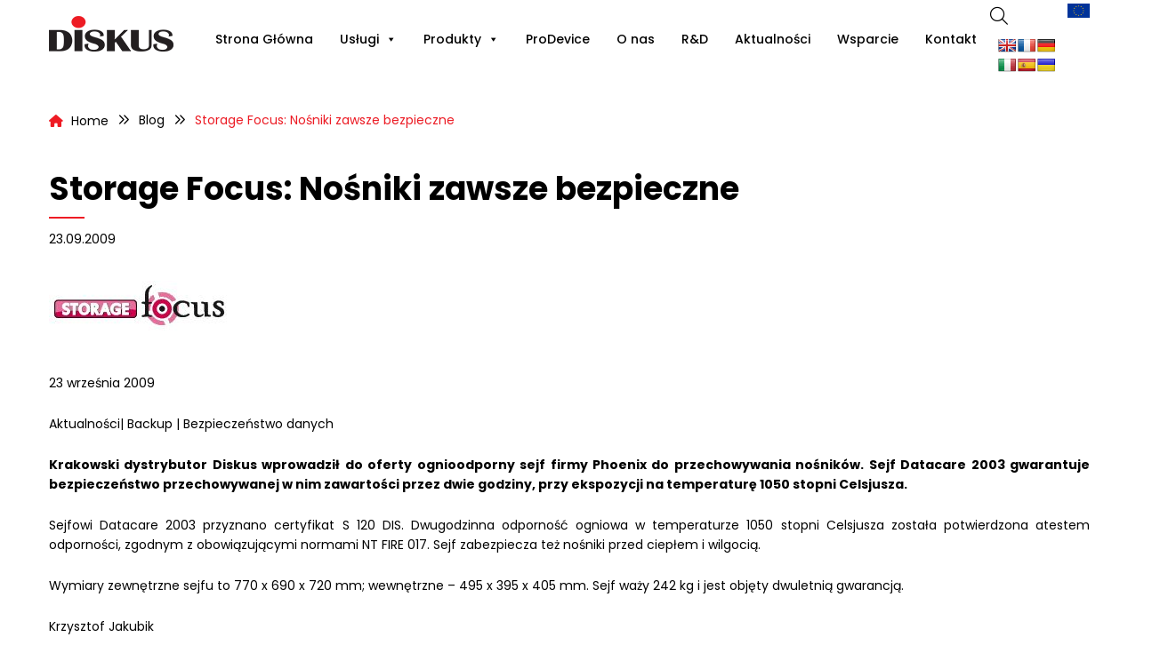

--- FILE ---
content_type: text/html; charset=utf-8
request_url: https://www.google.com/recaptcha/api2/anchor?ar=1&k=6LcuW00fAAAAAG6bUP492W6XDPi-5rbnyzB5eVpR&co=aHR0cHM6Ly9kaXNrdXMucGw6NDQz&hl=en&v=PoyoqOPhxBO7pBk68S4YbpHZ&size=invisible&anchor-ms=20000&execute-ms=30000&cb=9nmji63m20pj
body_size: 48766
content:
<!DOCTYPE HTML><html dir="ltr" lang="en"><head><meta http-equiv="Content-Type" content="text/html; charset=UTF-8">
<meta http-equiv="X-UA-Compatible" content="IE=edge">
<title>reCAPTCHA</title>
<style type="text/css">
/* cyrillic-ext */
@font-face {
  font-family: 'Roboto';
  font-style: normal;
  font-weight: 400;
  font-stretch: 100%;
  src: url(//fonts.gstatic.com/s/roboto/v48/KFO7CnqEu92Fr1ME7kSn66aGLdTylUAMa3GUBHMdazTgWw.woff2) format('woff2');
  unicode-range: U+0460-052F, U+1C80-1C8A, U+20B4, U+2DE0-2DFF, U+A640-A69F, U+FE2E-FE2F;
}
/* cyrillic */
@font-face {
  font-family: 'Roboto';
  font-style: normal;
  font-weight: 400;
  font-stretch: 100%;
  src: url(//fonts.gstatic.com/s/roboto/v48/KFO7CnqEu92Fr1ME7kSn66aGLdTylUAMa3iUBHMdazTgWw.woff2) format('woff2');
  unicode-range: U+0301, U+0400-045F, U+0490-0491, U+04B0-04B1, U+2116;
}
/* greek-ext */
@font-face {
  font-family: 'Roboto';
  font-style: normal;
  font-weight: 400;
  font-stretch: 100%;
  src: url(//fonts.gstatic.com/s/roboto/v48/KFO7CnqEu92Fr1ME7kSn66aGLdTylUAMa3CUBHMdazTgWw.woff2) format('woff2');
  unicode-range: U+1F00-1FFF;
}
/* greek */
@font-face {
  font-family: 'Roboto';
  font-style: normal;
  font-weight: 400;
  font-stretch: 100%;
  src: url(//fonts.gstatic.com/s/roboto/v48/KFO7CnqEu92Fr1ME7kSn66aGLdTylUAMa3-UBHMdazTgWw.woff2) format('woff2');
  unicode-range: U+0370-0377, U+037A-037F, U+0384-038A, U+038C, U+038E-03A1, U+03A3-03FF;
}
/* math */
@font-face {
  font-family: 'Roboto';
  font-style: normal;
  font-weight: 400;
  font-stretch: 100%;
  src: url(//fonts.gstatic.com/s/roboto/v48/KFO7CnqEu92Fr1ME7kSn66aGLdTylUAMawCUBHMdazTgWw.woff2) format('woff2');
  unicode-range: U+0302-0303, U+0305, U+0307-0308, U+0310, U+0312, U+0315, U+031A, U+0326-0327, U+032C, U+032F-0330, U+0332-0333, U+0338, U+033A, U+0346, U+034D, U+0391-03A1, U+03A3-03A9, U+03B1-03C9, U+03D1, U+03D5-03D6, U+03F0-03F1, U+03F4-03F5, U+2016-2017, U+2034-2038, U+203C, U+2040, U+2043, U+2047, U+2050, U+2057, U+205F, U+2070-2071, U+2074-208E, U+2090-209C, U+20D0-20DC, U+20E1, U+20E5-20EF, U+2100-2112, U+2114-2115, U+2117-2121, U+2123-214F, U+2190, U+2192, U+2194-21AE, U+21B0-21E5, U+21F1-21F2, U+21F4-2211, U+2213-2214, U+2216-22FF, U+2308-230B, U+2310, U+2319, U+231C-2321, U+2336-237A, U+237C, U+2395, U+239B-23B7, U+23D0, U+23DC-23E1, U+2474-2475, U+25AF, U+25B3, U+25B7, U+25BD, U+25C1, U+25CA, U+25CC, U+25FB, U+266D-266F, U+27C0-27FF, U+2900-2AFF, U+2B0E-2B11, U+2B30-2B4C, U+2BFE, U+3030, U+FF5B, U+FF5D, U+1D400-1D7FF, U+1EE00-1EEFF;
}
/* symbols */
@font-face {
  font-family: 'Roboto';
  font-style: normal;
  font-weight: 400;
  font-stretch: 100%;
  src: url(//fonts.gstatic.com/s/roboto/v48/KFO7CnqEu92Fr1ME7kSn66aGLdTylUAMaxKUBHMdazTgWw.woff2) format('woff2');
  unicode-range: U+0001-000C, U+000E-001F, U+007F-009F, U+20DD-20E0, U+20E2-20E4, U+2150-218F, U+2190, U+2192, U+2194-2199, U+21AF, U+21E6-21F0, U+21F3, U+2218-2219, U+2299, U+22C4-22C6, U+2300-243F, U+2440-244A, U+2460-24FF, U+25A0-27BF, U+2800-28FF, U+2921-2922, U+2981, U+29BF, U+29EB, U+2B00-2BFF, U+4DC0-4DFF, U+FFF9-FFFB, U+10140-1018E, U+10190-1019C, U+101A0, U+101D0-101FD, U+102E0-102FB, U+10E60-10E7E, U+1D2C0-1D2D3, U+1D2E0-1D37F, U+1F000-1F0FF, U+1F100-1F1AD, U+1F1E6-1F1FF, U+1F30D-1F30F, U+1F315, U+1F31C, U+1F31E, U+1F320-1F32C, U+1F336, U+1F378, U+1F37D, U+1F382, U+1F393-1F39F, U+1F3A7-1F3A8, U+1F3AC-1F3AF, U+1F3C2, U+1F3C4-1F3C6, U+1F3CA-1F3CE, U+1F3D4-1F3E0, U+1F3ED, U+1F3F1-1F3F3, U+1F3F5-1F3F7, U+1F408, U+1F415, U+1F41F, U+1F426, U+1F43F, U+1F441-1F442, U+1F444, U+1F446-1F449, U+1F44C-1F44E, U+1F453, U+1F46A, U+1F47D, U+1F4A3, U+1F4B0, U+1F4B3, U+1F4B9, U+1F4BB, U+1F4BF, U+1F4C8-1F4CB, U+1F4D6, U+1F4DA, U+1F4DF, U+1F4E3-1F4E6, U+1F4EA-1F4ED, U+1F4F7, U+1F4F9-1F4FB, U+1F4FD-1F4FE, U+1F503, U+1F507-1F50B, U+1F50D, U+1F512-1F513, U+1F53E-1F54A, U+1F54F-1F5FA, U+1F610, U+1F650-1F67F, U+1F687, U+1F68D, U+1F691, U+1F694, U+1F698, U+1F6AD, U+1F6B2, U+1F6B9-1F6BA, U+1F6BC, U+1F6C6-1F6CF, U+1F6D3-1F6D7, U+1F6E0-1F6EA, U+1F6F0-1F6F3, U+1F6F7-1F6FC, U+1F700-1F7FF, U+1F800-1F80B, U+1F810-1F847, U+1F850-1F859, U+1F860-1F887, U+1F890-1F8AD, U+1F8B0-1F8BB, U+1F8C0-1F8C1, U+1F900-1F90B, U+1F93B, U+1F946, U+1F984, U+1F996, U+1F9E9, U+1FA00-1FA6F, U+1FA70-1FA7C, U+1FA80-1FA89, U+1FA8F-1FAC6, U+1FACE-1FADC, U+1FADF-1FAE9, U+1FAF0-1FAF8, U+1FB00-1FBFF;
}
/* vietnamese */
@font-face {
  font-family: 'Roboto';
  font-style: normal;
  font-weight: 400;
  font-stretch: 100%;
  src: url(//fonts.gstatic.com/s/roboto/v48/KFO7CnqEu92Fr1ME7kSn66aGLdTylUAMa3OUBHMdazTgWw.woff2) format('woff2');
  unicode-range: U+0102-0103, U+0110-0111, U+0128-0129, U+0168-0169, U+01A0-01A1, U+01AF-01B0, U+0300-0301, U+0303-0304, U+0308-0309, U+0323, U+0329, U+1EA0-1EF9, U+20AB;
}
/* latin-ext */
@font-face {
  font-family: 'Roboto';
  font-style: normal;
  font-weight: 400;
  font-stretch: 100%;
  src: url(//fonts.gstatic.com/s/roboto/v48/KFO7CnqEu92Fr1ME7kSn66aGLdTylUAMa3KUBHMdazTgWw.woff2) format('woff2');
  unicode-range: U+0100-02BA, U+02BD-02C5, U+02C7-02CC, U+02CE-02D7, U+02DD-02FF, U+0304, U+0308, U+0329, U+1D00-1DBF, U+1E00-1E9F, U+1EF2-1EFF, U+2020, U+20A0-20AB, U+20AD-20C0, U+2113, U+2C60-2C7F, U+A720-A7FF;
}
/* latin */
@font-face {
  font-family: 'Roboto';
  font-style: normal;
  font-weight: 400;
  font-stretch: 100%;
  src: url(//fonts.gstatic.com/s/roboto/v48/KFO7CnqEu92Fr1ME7kSn66aGLdTylUAMa3yUBHMdazQ.woff2) format('woff2');
  unicode-range: U+0000-00FF, U+0131, U+0152-0153, U+02BB-02BC, U+02C6, U+02DA, U+02DC, U+0304, U+0308, U+0329, U+2000-206F, U+20AC, U+2122, U+2191, U+2193, U+2212, U+2215, U+FEFF, U+FFFD;
}
/* cyrillic-ext */
@font-face {
  font-family: 'Roboto';
  font-style: normal;
  font-weight: 500;
  font-stretch: 100%;
  src: url(//fonts.gstatic.com/s/roboto/v48/KFO7CnqEu92Fr1ME7kSn66aGLdTylUAMa3GUBHMdazTgWw.woff2) format('woff2');
  unicode-range: U+0460-052F, U+1C80-1C8A, U+20B4, U+2DE0-2DFF, U+A640-A69F, U+FE2E-FE2F;
}
/* cyrillic */
@font-face {
  font-family: 'Roboto';
  font-style: normal;
  font-weight: 500;
  font-stretch: 100%;
  src: url(//fonts.gstatic.com/s/roboto/v48/KFO7CnqEu92Fr1ME7kSn66aGLdTylUAMa3iUBHMdazTgWw.woff2) format('woff2');
  unicode-range: U+0301, U+0400-045F, U+0490-0491, U+04B0-04B1, U+2116;
}
/* greek-ext */
@font-face {
  font-family: 'Roboto';
  font-style: normal;
  font-weight: 500;
  font-stretch: 100%;
  src: url(//fonts.gstatic.com/s/roboto/v48/KFO7CnqEu92Fr1ME7kSn66aGLdTylUAMa3CUBHMdazTgWw.woff2) format('woff2');
  unicode-range: U+1F00-1FFF;
}
/* greek */
@font-face {
  font-family: 'Roboto';
  font-style: normal;
  font-weight: 500;
  font-stretch: 100%;
  src: url(//fonts.gstatic.com/s/roboto/v48/KFO7CnqEu92Fr1ME7kSn66aGLdTylUAMa3-UBHMdazTgWw.woff2) format('woff2');
  unicode-range: U+0370-0377, U+037A-037F, U+0384-038A, U+038C, U+038E-03A1, U+03A3-03FF;
}
/* math */
@font-face {
  font-family: 'Roboto';
  font-style: normal;
  font-weight: 500;
  font-stretch: 100%;
  src: url(//fonts.gstatic.com/s/roboto/v48/KFO7CnqEu92Fr1ME7kSn66aGLdTylUAMawCUBHMdazTgWw.woff2) format('woff2');
  unicode-range: U+0302-0303, U+0305, U+0307-0308, U+0310, U+0312, U+0315, U+031A, U+0326-0327, U+032C, U+032F-0330, U+0332-0333, U+0338, U+033A, U+0346, U+034D, U+0391-03A1, U+03A3-03A9, U+03B1-03C9, U+03D1, U+03D5-03D6, U+03F0-03F1, U+03F4-03F5, U+2016-2017, U+2034-2038, U+203C, U+2040, U+2043, U+2047, U+2050, U+2057, U+205F, U+2070-2071, U+2074-208E, U+2090-209C, U+20D0-20DC, U+20E1, U+20E5-20EF, U+2100-2112, U+2114-2115, U+2117-2121, U+2123-214F, U+2190, U+2192, U+2194-21AE, U+21B0-21E5, U+21F1-21F2, U+21F4-2211, U+2213-2214, U+2216-22FF, U+2308-230B, U+2310, U+2319, U+231C-2321, U+2336-237A, U+237C, U+2395, U+239B-23B7, U+23D0, U+23DC-23E1, U+2474-2475, U+25AF, U+25B3, U+25B7, U+25BD, U+25C1, U+25CA, U+25CC, U+25FB, U+266D-266F, U+27C0-27FF, U+2900-2AFF, U+2B0E-2B11, U+2B30-2B4C, U+2BFE, U+3030, U+FF5B, U+FF5D, U+1D400-1D7FF, U+1EE00-1EEFF;
}
/* symbols */
@font-face {
  font-family: 'Roboto';
  font-style: normal;
  font-weight: 500;
  font-stretch: 100%;
  src: url(//fonts.gstatic.com/s/roboto/v48/KFO7CnqEu92Fr1ME7kSn66aGLdTylUAMaxKUBHMdazTgWw.woff2) format('woff2');
  unicode-range: U+0001-000C, U+000E-001F, U+007F-009F, U+20DD-20E0, U+20E2-20E4, U+2150-218F, U+2190, U+2192, U+2194-2199, U+21AF, U+21E6-21F0, U+21F3, U+2218-2219, U+2299, U+22C4-22C6, U+2300-243F, U+2440-244A, U+2460-24FF, U+25A0-27BF, U+2800-28FF, U+2921-2922, U+2981, U+29BF, U+29EB, U+2B00-2BFF, U+4DC0-4DFF, U+FFF9-FFFB, U+10140-1018E, U+10190-1019C, U+101A0, U+101D0-101FD, U+102E0-102FB, U+10E60-10E7E, U+1D2C0-1D2D3, U+1D2E0-1D37F, U+1F000-1F0FF, U+1F100-1F1AD, U+1F1E6-1F1FF, U+1F30D-1F30F, U+1F315, U+1F31C, U+1F31E, U+1F320-1F32C, U+1F336, U+1F378, U+1F37D, U+1F382, U+1F393-1F39F, U+1F3A7-1F3A8, U+1F3AC-1F3AF, U+1F3C2, U+1F3C4-1F3C6, U+1F3CA-1F3CE, U+1F3D4-1F3E0, U+1F3ED, U+1F3F1-1F3F3, U+1F3F5-1F3F7, U+1F408, U+1F415, U+1F41F, U+1F426, U+1F43F, U+1F441-1F442, U+1F444, U+1F446-1F449, U+1F44C-1F44E, U+1F453, U+1F46A, U+1F47D, U+1F4A3, U+1F4B0, U+1F4B3, U+1F4B9, U+1F4BB, U+1F4BF, U+1F4C8-1F4CB, U+1F4D6, U+1F4DA, U+1F4DF, U+1F4E3-1F4E6, U+1F4EA-1F4ED, U+1F4F7, U+1F4F9-1F4FB, U+1F4FD-1F4FE, U+1F503, U+1F507-1F50B, U+1F50D, U+1F512-1F513, U+1F53E-1F54A, U+1F54F-1F5FA, U+1F610, U+1F650-1F67F, U+1F687, U+1F68D, U+1F691, U+1F694, U+1F698, U+1F6AD, U+1F6B2, U+1F6B9-1F6BA, U+1F6BC, U+1F6C6-1F6CF, U+1F6D3-1F6D7, U+1F6E0-1F6EA, U+1F6F0-1F6F3, U+1F6F7-1F6FC, U+1F700-1F7FF, U+1F800-1F80B, U+1F810-1F847, U+1F850-1F859, U+1F860-1F887, U+1F890-1F8AD, U+1F8B0-1F8BB, U+1F8C0-1F8C1, U+1F900-1F90B, U+1F93B, U+1F946, U+1F984, U+1F996, U+1F9E9, U+1FA00-1FA6F, U+1FA70-1FA7C, U+1FA80-1FA89, U+1FA8F-1FAC6, U+1FACE-1FADC, U+1FADF-1FAE9, U+1FAF0-1FAF8, U+1FB00-1FBFF;
}
/* vietnamese */
@font-face {
  font-family: 'Roboto';
  font-style: normal;
  font-weight: 500;
  font-stretch: 100%;
  src: url(//fonts.gstatic.com/s/roboto/v48/KFO7CnqEu92Fr1ME7kSn66aGLdTylUAMa3OUBHMdazTgWw.woff2) format('woff2');
  unicode-range: U+0102-0103, U+0110-0111, U+0128-0129, U+0168-0169, U+01A0-01A1, U+01AF-01B0, U+0300-0301, U+0303-0304, U+0308-0309, U+0323, U+0329, U+1EA0-1EF9, U+20AB;
}
/* latin-ext */
@font-face {
  font-family: 'Roboto';
  font-style: normal;
  font-weight: 500;
  font-stretch: 100%;
  src: url(//fonts.gstatic.com/s/roboto/v48/KFO7CnqEu92Fr1ME7kSn66aGLdTylUAMa3KUBHMdazTgWw.woff2) format('woff2');
  unicode-range: U+0100-02BA, U+02BD-02C5, U+02C7-02CC, U+02CE-02D7, U+02DD-02FF, U+0304, U+0308, U+0329, U+1D00-1DBF, U+1E00-1E9F, U+1EF2-1EFF, U+2020, U+20A0-20AB, U+20AD-20C0, U+2113, U+2C60-2C7F, U+A720-A7FF;
}
/* latin */
@font-face {
  font-family: 'Roboto';
  font-style: normal;
  font-weight: 500;
  font-stretch: 100%;
  src: url(//fonts.gstatic.com/s/roboto/v48/KFO7CnqEu92Fr1ME7kSn66aGLdTylUAMa3yUBHMdazQ.woff2) format('woff2');
  unicode-range: U+0000-00FF, U+0131, U+0152-0153, U+02BB-02BC, U+02C6, U+02DA, U+02DC, U+0304, U+0308, U+0329, U+2000-206F, U+20AC, U+2122, U+2191, U+2193, U+2212, U+2215, U+FEFF, U+FFFD;
}
/* cyrillic-ext */
@font-face {
  font-family: 'Roboto';
  font-style: normal;
  font-weight: 900;
  font-stretch: 100%;
  src: url(//fonts.gstatic.com/s/roboto/v48/KFO7CnqEu92Fr1ME7kSn66aGLdTylUAMa3GUBHMdazTgWw.woff2) format('woff2');
  unicode-range: U+0460-052F, U+1C80-1C8A, U+20B4, U+2DE0-2DFF, U+A640-A69F, U+FE2E-FE2F;
}
/* cyrillic */
@font-face {
  font-family: 'Roboto';
  font-style: normal;
  font-weight: 900;
  font-stretch: 100%;
  src: url(//fonts.gstatic.com/s/roboto/v48/KFO7CnqEu92Fr1ME7kSn66aGLdTylUAMa3iUBHMdazTgWw.woff2) format('woff2');
  unicode-range: U+0301, U+0400-045F, U+0490-0491, U+04B0-04B1, U+2116;
}
/* greek-ext */
@font-face {
  font-family: 'Roboto';
  font-style: normal;
  font-weight: 900;
  font-stretch: 100%;
  src: url(//fonts.gstatic.com/s/roboto/v48/KFO7CnqEu92Fr1ME7kSn66aGLdTylUAMa3CUBHMdazTgWw.woff2) format('woff2');
  unicode-range: U+1F00-1FFF;
}
/* greek */
@font-face {
  font-family: 'Roboto';
  font-style: normal;
  font-weight: 900;
  font-stretch: 100%;
  src: url(//fonts.gstatic.com/s/roboto/v48/KFO7CnqEu92Fr1ME7kSn66aGLdTylUAMa3-UBHMdazTgWw.woff2) format('woff2');
  unicode-range: U+0370-0377, U+037A-037F, U+0384-038A, U+038C, U+038E-03A1, U+03A3-03FF;
}
/* math */
@font-face {
  font-family: 'Roboto';
  font-style: normal;
  font-weight: 900;
  font-stretch: 100%;
  src: url(//fonts.gstatic.com/s/roboto/v48/KFO7CnqEu92Fr1ME7kSn66aGLdTylUAMawCUBHMdazTgWw.woff2) format('woff2');
  unicode-range: U+0302-0303, U+0305, U+0307-0308, U+0310, U+0312, U+0315, U+031A, U+0326-0327, U+032C, U+032F-0330, U+0332-0333, U+0338, U+033A, U+0346, U+034D, U+0391-03A1, U+03A3-03A9, U+03B1-03C9, U+03D1, U+03D5-03D6, U+03F0-03F1, U+03F4-03F5, U+2016-2017, U+2034-2038, U+203C, U+2040, U+2043, U+2047, U+2050, U+2057, U+205F, U+2070-2071, U+2074-208E, U+2090-209C, U+20D0-20DC, U+20E1, U+20E5-20EF, U+2100-2112, U+2114-2115, U+2117-2121, U+2123-214F, U+2190, U+2192, U+2194-21AE, U+21B0-21E5, U+21F1-21F2, U+21F4-2211, U+2213-2214, U+2216-22FF, U+2308-230B, U+2310, U+2319, U+231C-2321, U+2336-237A, U+237C, U+2395, U+239B-23B7, U+23D0, U+23DC-23E1, U+2474-2475, U+25AF, U+25B3, U+25B7, U+25BD, U+25C1, U+25CA, U+25CC, U+25FB, U+266D-266F, U+27C0-27FF, U+2900-2AFF, U+2B0E-2B11, U+2B30-2B4C, U+2BFE, U+3030, U+FF5B, U+FF5D, U+1D400-1D7FF, U+1EE00-1EEFF;
}
/* symbols */
@font-face {
  font-family: 'Roboto';
  font-style: normal;
  font-weight: 900;
  font-stretch: 100%;
  src: url(//fonts.gstatic.com/s/roboto/v48/KFO7CnqEu92Fr1ME7kSn66aGLdTylUAMaxKUBHMdazTgWw.woff2) format('woff2');
  unicode-range: U+0001-000C, U+000E-001F, U+007F-009F, U+20DD-20E0, U+20E2-20E4, U+2150-218F, U+2190, U+2192, U+2194-2199, U+21AF, U+21E6-21F0, U+21F3, U+2218-2219, U+2299, U+22C4-22C6, U+2300-243F, U+2440-244A, U+2460-24FF, U+25A0-27BF, U+2800-28FF, U+2921-2922, U+2981, U+29BF, U+29EB, U+2B00-2BFF, U+4DC0-4DFF, U+FFF9-FFFB, U+10140-1018E, U+10190-1019C, U+101A0, U+101D0-101FD, U+102E0-102FB, U+10E60-10E7E, U+1D2C0-1D2D3, U+1D2E0-1D37F, U+1F000-1F0FF, U+1F100-1F1AD, U+1F1E6-1F1FF, U+1F30D-1F30F, U+1F315, U+1F31C, U+1F31E, U+1F320-1F32C, U+1F336, U+1F378, U+1F37D, U+1F382, U+1F393-1F39F, U+1F3A7-1F3A8, U+1F3AC-1F3AF, U+1F3C2, U+1F3C4-1F3C6, U+1F3CA-1F3CE, U+1F3D4-1F3E0, U+1F3ED, U+1F3F1-1F3F3, U+1F3F5-1F3F7, U+1F408, U+1F415, U+1F41F, U+1F426, U+1F43F, U+1F441-1F442, U+1F444, U+1F446-1F449, U+1F44C-1F44E, U+1F453, U+1F46A, U+1F47D, U+1F4A3, U+1F4B0, U+1F4B3, U+1F4B9, U+1F4BB, U+1F4BF, U+1F4C8-1F4CB, U+1F4D6, U+1F4DA, U+1F4DF, U+1F4E3-1F4E6, U+1F4EA-1F4ED, U+1F4F7, U+1F4F9-1F4FB, U+1F4FD-1F4FE, U+1F503, U+1F507-1F50B, U+1F50D, U+1F512-1F513, U+1F53E-1F54A, U+1F54F-1F5FA, U+1F610, U+1F650-1F67F, U+1F687, U+1F68D, U+1F691, U+1F694, U+1F698, U+1F6AD, U+1F6B2, U+1F6B9-1F6BA, U+1F6BC, U+1F6C6-1F6CF, U+1F6D3-1F6D7, U+1F6E0-1F6EA, U+1F6F0-1F6F3, U+1F6F7-1F6FC, U+1F700-1F7FF, U+1F800-1F80B, U+1F810-1F847, U+1F850-1F859, U+1F860-1F887, U+1F890-1F8AD, U+1F8B0-1F8BB, U+1F8C0-1F8C1, U+1F900-1F90B, U+1F93B, U+1F946, U+1F984, U+1F996, U+1F9E9, U+1FA00-1FA6F, U+1FA70-1FA7C, U+1FA80-1FA89, U+1FA8F-1FAC6, U+1FACE-1FADC, U+1FADF-1FAE9, U+1FAF0-1FAF8, U+1FB00-1FBFF;
}
/* vietnamese */
@font-face {
  font-family: 'Roboto';
  font-style: normal;
  font-weight: 900;
  font-stretch: 100%;
  src: url(//fonts.gstatic.com/s/roboto/v48/KFO7CnqEu92Fr1ME7kSn66aGLdTylUAMa3OUBHMdazTgWw.woff2) format('woff2');
  unicode-range: U+0102-0103, U+0110-0111, U+0128-0129, U+0168-0169, U+01A0-01A1, U+01AF-01B0, U+0300-0301, U+0303-0304, U+0308-0309, U+0323, U+0329, U+1EA0-1EF9, U+20AB;
}
/* latin-ext */
@font-face {
  font-family: 'Roboto';
  font-style: normal;
  font-weight: 900;
  font-stretch: 100%;
  src: url(//fonts.gstatic.com/s/roboto/v48/KFO7CnqEu92Fr1ME7kSn66aGLdTylUAMa3KUBHMdazTgWw.woff2) format('woff2');
  unicode-range: U+0100-02BA, U+02BD-02C5, U+02C7-02CC, U+02CE-02D7, U+02DD-02FF, U+0304, U+0308, U+0329, U+1D00-1DBF, U+1E00-1E9F, U+1EF2-1EFF, U+2020, U+20A0-20AB, U+20AD-20C0, U+2113, U+2C60-2C7F, U+A720-A7FF;
}
/* latin */
@font-face {
  font-family: 'Roboto';
  font-style: normal;
  font-weight: 900;
  font-stretch: 100%;
  src: url(//fonts.gstatic.com/s/roboto/v48/KFO7CnqEu92Fr1ME7kSn66aGLdTylUAMa3yUBHMdazQ.woff2) format('woff2');
  unicode-range: U+0000-00FF, U+0131, U+0152-0153, U+02BB-02BC, U+02C6, U+02DA, U+02DC, U+0304, U+0308, U+0329, U+2000-206F, U+20AC, U+2122, U+2191, U+2193, U+2212, U+2215, U+FEFF, U+FFFD;
}

</style>
<link rel="stylesheet" type="text/css" href="https://www.gstatic.com/recaptcha/releases/PoyoqOPhxBO7pBk68S4YbpHZ/styles__ltr.css">
<script nonce="e6AodBnk7as83sFuRJujxQ" type="text/javascript">window['__recaptcha_api'] = 'https://www.google.com/recaptcha/api2/';</script>
<script type="text/javascript" src="https://www.gstatic.com/recaptcha/releases/PoyoqOPhxBO7pBk68S4YbpHZ/recaptcha__en.js" nonce="e6AodBnk7as83sFuRJujxQ">
      
    </script></head>
<body><div id="rc-anchor-alert" class="rc-anchor-alert"></div>
<input type="hidden" id="recaptcha-token" value="[base64]">
<script type="text/javascript" nonce="e6AodBnk7as83sFuRJujxQ">
      recaptcha.anchor.Main.init("[\x22ainput\x22,[\x22bgdata\x22,\x22\x22,\[base64]/[base64]/[base64]/[base64]/[base64]/[base64]/[base64]/[base64]/[base64]/[base64]\\u003d\x22,\[base64]\\u003d\x22,\x22Zgliw6ZELmHCm8OtI8OHwqzDocKcw5/DoxgCw5vCs8KuwoILw6jCkCjCm8OIwrHCqsKDwqc1CyXCsEpyasOufcKgaMKCBcOeXsO7w7xqEAXDsMKWbMOWbBF3A8Kgw6YLw63CksKawqcww5vDo8O7w7/DrmdsQzBgVDxyAS7Dl8Opw4rCrcO8UzxEAD/CpMKGKlZDw75Zd1hYw7QBUy9YCcKXw7/CoigzaMOmUcOxY8K2w7ZLw7PDrTNAw5vDpsOIYcKWFcK3I8O/wpwqRSDCk2vCqsKnVMOzOxvDlXIqNC1wwq4ww6TDpcK5w7tzeMOAwqhzw5HCmhZFwoLDgDTDt8OiGR1LwodoEU5Gw4jCk2vDqcK6OcKfXhc3dMOiwr3CgwrCuMKERMKFwqHCkEzDrnUYMsKiAFTCl8KgwogQwrLDrGfDsk90w4hDbiTDssKnHsOzw7/[base64]/[base64]/DjsOPw7nCp3nDhcKJQ14MwoFuwo3CvETDj8OGw4PCrsKywpLDvsK7wpZWdcKaM0J/wpcmQGRhw7MAwq7CqMOgw5dzB8KSYMODDMKVOVfChWnDuwMtw4XCjMOzbi0+QmrDoxIgL2TCusKYT1HDoDnDlVfCqGoNw6ZKbD/CtsOpWcKNw5/CnsK1w5XCsWU/JMKLfSHDocKCw5/CjyHCvDrClsOybsOtVcKNw59Lwr/[base64]/dFXChQR3w7DCusKJd23Ci18eIRDDl2TDn8K1CTRUZn3Dvnhew4ofwojCnsOLwrzDgnnCp8KLFsORw6fCvSINwonCtXrCulYTaVfDghZ0wrc2NsOPw48Ww4tEwrQrw7Ipw7NVI8Kbw44/w7jDmgMaPybCqcKoVMKlGsKcw4UxF8OeTQrCiXoYwrnCigXDrXB/woh1w6oINC8BOzTDqgzDqMO9MsOmeT3Di8KWw5FdRTd0w5fCosK5ARTDui9Iw4LDv8KgwrnCp8KdfsKpXGt3ezgDwpQjwoZRw7ZbwqPCg0fDu3HDlgZDw7HDg1wYw7VoRXZ2w5fCrxvDq8K1AwBjOlXDiFLCs8K0Pn/Ct8OEw7dlBycHwpwxccKnQsKxwpB6w4YFcsOGV8KcwplywrvCi1jChMKZw5AleMKWwrRPVlnClUQRE8ObbsO2MMKFZ8K/YUHDviXDuQzDrHDDh3TDkcOdw4B7wogHwqPCr8K/w4vCsiBMw7oYHsKJwq7DlMKrwqHCpBE5cMOeWMK0w7ozLRnDosOdwosRJsK/UsOyB2rDhMK5w45hF097Gz3CnDrDn8KqPRfDsVZpw67CtznDnzPDqMK5FWnDkE3CqMOYaxoSwr4rw6RAfsOXQgRxwqXCsSTCrcKqbgzCrg/Dp2tow6jDoBfCksOTwp7DvggaZMOmTsKPw7k0F8K+w5lBSsK/wo3Do18hbSEYXEHDqSFIwoYCe3IUaRUYwos3w7HDhzl3AcOmVATDqQHCkVjDtcKibcK5w7h9VyQYwpQYXl43VcKhZkcBw4/Dsi5Hw69rVcKYbB4AUsOpw53DrsOwwpHDpsO9UsOSwpwoB8Kaw53DmsOIwpbCm2UXQQbDgEM7wrnCvX/DsCwHwrwtLMODwq7DjMOmw6/CpsOXF1bDjjl7w4rDsMO7b8ONw5MRw7jDo2/[base64]/Ds8OaDC/DgMOwwq/CosOLCl3CrsK7wqnCkl7DrE7Dh8OFazEJbMKNw4Nuw4TDjHbDu8O4IcKHfT7CpVXDrsKmGcOCAnQjw401S8OmwoEsGsO9KxwvwqnCgsOnwoJxwpA4dVzDqHsywoTDq8K/wpbDlMKowoN6FBLCmsKMDXAjwq7DosKzLwo7ccOtwoDChjnDrcOLdnsuwo/CkMKfPMOkS0bCqsONw4HDtcKbw5PDiUtRw5wpfzpdw6FLenQYNlXDsMOGE0jCr0/CqGnDgMOpF2HCo8KMCDjCoknCiV5iAsOGw7LCrUDDgA0PA3PCs3/DucKew6BkCG1VdMOtQMOUwpTCoMOqei7DrjHChMO3N8Otw43CjsK3fULDr1LDuQBKwprCo8ORMMOQfWlEdXnCrMO9A8OSM8K8U3nCqcK3CcKyWRTDgSDDrsORI8K/wqpswobClMOOwrXCshwMH0rDvW8uwrjCjcKjc8KXwovDsQjCl8KrwpjDrcO+C2rCgcO0Im95w70pGkTCkcOiw4/Di8KIE3N/w4olw7bDn3EUw54sWm7CkwV7w7LCh1rDtizCrMKLbQ7DtMO5woTDl8KEw7AGYCpNw4UbF8OsT8OQHFzClMKDwrHCpsOIFcOmwpADC8OlwpPChcK5wqlmNcKlAsOEaRzDvcOQwpIgwoh9wqjDgUTCj8Ovw6zCvg7DicKswo/Do8KAPMOnVmlMw7DCiDUob8KFwo/[base64]/CoFViG0MYw6VuYiHCt8KDBVlqN39rwq53w7XCi8OaChnCgsKwODjDoMOUw6/CpEDCjMKYVcKYbsKawoJjwqlyw73DmibCsnXCjMKUw5dpRitVMsKKwqTDtBjDjMKLCmrCon1vwpfDo8OPwqIDw6bCsMONwonCkE/DqChnWmHCvkZ/E8KuD8OFw6UTDsOTWMOcREYTw7LCt8O1TRHCgcKwwqUhSi/DmMOuw45hwoQJLMKRJcKZDzTCpXhOGMOYw6PDqhNcXsK2PsOmwrVoYMOpwqNVAWgOw6g4DnjDqsOSwoFYOCrCnCoTPwTCuWocKcOdwpXDoRc1w53DgcKuw5sVKMKIw4nDhcOXP8O+w5PDtiLDsTAhe8KcwqgEwpxsMcOrwr8BYMKIw5fClG5YOhXDqio/SnlQw4rCmH/[base64]/CmBXCrE/CuUrDjDrCrMOJwoPCi8ORwpRZECU6HHwwQmvCjhXDrcOtw43DssKKWcKNw4tHHwDCuksHYiPDiHBJV8O5PcKKHDPCl0rDqgvChmzDvBjCo8OaDnlww4PDk8OxPnnCpMKOZcOzwr58wrjCi8Ofwp3CtsO1wpzDhMOQLcK+VFDDm8KfTVYTw4rDgCLCkMO5CcK/w7d2wo3CqsOqw7cjwrTCkGUXI8Oew6oxFVMZdX8daHUyfMO8wp5CeSXCsl3DtykiBnvCtsOXw6tjdn5Jwp0nWR5gPw8gw6pww7VVwpAIwoDDpg3DqH/[base64]/ChsK2w7jDn33DhMKyTgzCq8KRwpfDsXrDmSnDiCkywq1dMMOLNMOHwrfChV3Co8Ojw7YSbcKjwqDCkMK8dzs9wq7DiS7ChsKow74qwqgzZMOGHMO5McKLUjYjwoxnIMKfwrfDi0zCnB0qwr/Ct8KhEcOcw7kvScKfSyAEwptTwp0lRMKQQsK6OsOGBGZwwo7Do8OPFldPP08MQ1NUczXDklsmUcKBdMOQwo/Di8K2WgVVZMOrNAgAV8OOwrjCtgtPwpN1IRrCsGtocUfDqcO/w6vDh8KJJyTCjClcED7CrnvDmcKgEk3CgW8ZwobCnsO+w6LCpDjDuWUFw6nChcOdwqkYw7/CoMO/IsOcEsKhwpnCl8OtK283JFrDnMO1D8ONw5cVA8KGe0vDvMO5W8K7MxTCl0/CuMOMwqPCqH7CjMOzLcOCw6vDvjo1NmzCrgQ0wrnDisKrXcOnWsKRFMKQw6HDonvCk8KDwr7CusK1M09gw5LCpcOmw7vCiV4IZsOpw6PCkR9dwq7DicKgw6XCo8ODw6zDsMOPMMOBwo7CtEvDgU3DuRAhw7lSwrTCpWxrwrPClMKUwqnDjztPARNEBsO/dcKBFsOpY8KqRipWwoltwow/wrVLFn3CiTwnDcKPBMK7w70/wqjDkMKMYUrDvWEbw51dwrLCgFJ2wqVgw6gAHEfCjwRzfm5qw7rDo8O4BcKrNHfDtMOkwpl8w5zDkcOGM8KXwoN7w71KDG8cwrsLFE/[base64]/DnsKGwoMGRnx/UMKFw60RU2ZrWBh9MBjDuMKTwpZbJMOow4A9RcKxdWbClRbDmcK7wpvDggUfw4vCvVJ+FsKWworDgmUIRsOyXCzDp8KVw7zDqMK8PcOnUMOpwqLCuj3Dhw5kOhPDpMK9CcKgwr/CuULDksKcw6Vhw7DCu2DCiWPClsKsecO3w6EWXMKRwo3DiMKKwpQBwp7DpGjChzZsSWMOFH0+ZcOgXkbCoAbDg8Olwr3DgsOFw58Iw6DCmABEwqVcwrTDrMOCchkbIsK/ZsO0UsOWwpnDscOww6DCsV/DqQ9dOMO4C8O8f8KQFsOXw6vDi3QewpjCu2drwqVow6MZwpvDtMOlwo3DoH3CqkTCh8OPamzDgj3CjsKSFH9lw41dw5zDs8OLw4NnEmnDrcKYRUUiChw1J8Osw6gLw6BCcylewrYBwonCkMOXwobDk8O6woo7Y8Krw5ICw6fDnMOywr1wV8KlGx/[base64]/EMOVS8OEw6LCt8KPN8Kkw7TCrcOab8OWw4XCgMKRwpXCncOMXDUAw7XDihjDo8Ogw6BBTcKKw7ZYWMOaRcOTAgLCmMOiEsOcdsO3wow+RsKOw4nDsVwlwpkLUWwnCsOYDGvCsmwiIcOvesOaw4PDpS/CvEDDtGsGw7vClnY0wrvCkgpxNDvDpMOew6sKwpdxHTnCgTFlwqvCoCUmCjnDh8OAw6PDmSwTQsKFw5kBw7rCpMKDw4vDlMKPP8KkwpYwOcOcf8KtQsOkDVQGwqHCgcKnGsKzWwBHKsOWKzLCjcODw6wgYBXDpnvCtjzCmMOPw5bDiwfCkGjCj8O7wqE/w5xgwrt7wpzCgMKmwrPCgQJKw6gHYWvDn8KKwoBlBCcsUl5MQk/DpcK2eA4BJS8TacOxGMKPBsK9T0zDscOjLVPDuMKxAsOAw5nDkCkqB3lMw74XHcO4wrfCgzxkDsKiZS7DhsKWwrBVw6sZNcOaC0zDhBnCiTgzw6Ihw6fDtsKSw5LCgCIcIARBUMOQOMOMJcO0w73DnCdKw73ClcOXaBMbcMOjZsOkw4nDu8OeECTDrcKCw6Qdw481Xh/[base64]/DnMOtfi4DBsKdcsOjLl/Dp8O+KcOTEy9pdMKpRmbClcObw5zDhMOjdijDlsOzw5/Dn8KpOjw6wqnCvXLCm2Jsw4ogA8KKw6o/wrNXAsKRwojCgDjCpCwYwqrCpcKmNyrDscOPw4oDAcKoBhvDuk7Cr8OUw5/DljrCpsKOX07DpyfDhEJOd8Kgw5snw5QLw4szwrtdwrcdY39xE11DbcO+w6LDi8OsUFXCp2bCjMOYw542wpHDl8KoNzHCm3BPUcOsD8OoJj3DlA4NZcKwHwTCthTDoHwYw598bnbCsjQ5w5Nqdz/DmTfDicK2ZEnDp07CozPDosOfEA8rFExmwogRwo5owqlXNlB/w4nCpMOqwqDCgwJIwrEiwqzCg8OQw4ABwoDDk8OvbyYjwqJKNzB+wpbCokxISsKgwoLCrlpufm/CohN0w73Cmx99wq/CpcKvYwp4BBjClxbDjhQPMWlBw5l/wp8HIcOGw4vCicOzR05dw59XXg3DhsOvwpkJwox6wqnCrHbCocKUHgHCqTkvdMOjYiDCnykdfMKOw75tA0hmQMO3w4FCPMKhBsOtAiZDD1XCuMOgbcObdX/ChsOwJBvClinCljA/[base64]/DgTsjMDXDtcK8XxJKw5sJScKDKW7CsCZ/H8OAw4hXw4/DusKFWBLDl8KxwppSDMOEcXzDlDQnwrNAw7B0DU8mwrrDhcOOw5YYLGFhHB3Cp8K0IcKLbMOVw5BHDS0qwooSw5bCkVovw6TDtsKnKcOYPMOWMMKCcm/Cm2lOVnHDoMO0wqxpGcK+w5fDpsKjTXDClz7DgsOLD8K/woVawrTChMOmwqrChcK/eMOZw6nCmUk7TsORw4XCv8OYKXfDvGYkEcOqI2xnw7DDl8KTRBjDmik/f8Okw75RWGAwWB7DqMOnwrN1Q8K+HHnCr33Cp8KTw6Eewr82wpnDsF/DnU8uwrLCmcKzwqBBKcKGV8O3MSzCqMKWIkdKw6RmBnwFYHbCicKAwq19SlFrEMKtwqPCnVPDksKYw55/[base64]/DhmADQQ7CpGrDmcK7w6cdZ8OMwqJrw6Qgw7/CgcKhCFpxwo7CmVo7WMKzMsKCNcO0wpXCnAgpbsKnw77Ci8OxAFRvw6bDtcOawpd2MMOuw6nDrWY/TSXCuDTDs8Oewo0Ww4jDnMOCwqLDmRbCr17CnRLCl8O3wrFHwrkxWsKKwr9nRSAyUsKhKHFeAsKkwopqw7DCohTDmi/[base64]/[base64]/S8OuQsK6wpFkOBoQw7hxw4fDtWnDh8KBVsKqw6jDv8Kcw4rCjRV9aXRVw6JwGMK5w60EHSHDoTvCr8Oww5rDvMKcw5LCn8KiMXDDrsKlwrbCv1zCpcOaGXfCp8O+wpbDjkjCtkoPwopBw4/DiMOLZlgZM1/CvsKFwqDDncKQDsOnccObNsKtZ8KjJcObZiPCuQ5ebsKAwq7DucKgwqjCs1kZFcKzwpTDgsO7Ww1+woLDn8OjIV3CuEUAXDHCiHkNQMO/[base64]/U8OlwpnDlwnCjXDClcKVw53DtcKdMFfDvWLClQ3CnsKDEsODXmdad30qwpHCvlZDwr3DkMO0S8Kyw7fDmGk/w5VPcMOkwpg+bG9rHXDDuGPDhFwwccOJw6wnfcO4w58/[base64]/wq9iw4lfwqjDgMKWAmJ8MMKiUlrCoHVdD8KFVDLCvsKIwq5MejXCnGfCjWPCqAzDsS5zwopZw4nDsmHCrRAeMsOQYn0gw6LCqcKAK1zChW/CrsOTw6EbwqYSw7E3RQvCmR/CicKNw7ZmwpIkc2x8w44DZ8K/TMO0QcKwwrdSwp7DrXUkw7DDv8KzXxLCm8KIw6J0woLCrMKhT8OgT1nDpAXDhSLDuUvCpAPCu1oWwrIMwqHDgMOvw6sCwqY7e8OsWDt6w4PCnsOvwrvDnHVMw5w1wobCrMOAw61+Z33CkMK3TsOCw7EMw6nCl8KFPsK0PVtDw6cOJnRgw7TDt3/Cp0bCqsOiwrUrJD3CtcKjJcK4w6BSPXfCosOsAcKOw5nDosKvX8KDKD4NTMOcKTMQwqrCvsKMEcOww5IeIcOpIEMjTG9Wwr1bQsK7w73CsjLCujrCongZwqrDq8O1w6/DucKpaMOYGB0+wpFnw5ZIQcOWw55PFXRxw6NZPlpCGMOgw6vCncOXbMOewrfDpCnDtDjCvn3CrREVC8Khw7Eew4cIw6I3w7dlwqTCvSfCk1NxJFwRTS3Ch8KXQMOLVAfCp8Krwqt/Ih4eUsONwo87LUE/woUCEMKFwqY1LyPCuVnCs8Kww6JmF8KcdsOhwqPCqsOSwok4SsKYTcKrPMKew6UXAcKJAyt9HsKYKjrDscOKw5NHK8OZNAbDncKvwojCsMK9wpFKIX5SKUtawpnCnSBlw7gwOUzDkgPCmcOXLsO5wonCqjoZP0HCiFnCl2fDhcOQS8KBw7bDnGfDqQPDlcO/[base64]/DrnBmwqEOVRA5wr/[base64]/[base64]/Dq8O4PCfCo0XCuMKQdMOVU0jDn8KaPcKmwpgHDgR6R8OiwqNwwqTCs2Bdw7nCjMK/G8OKwqEBw4dDN8OEKlnCsMKEPMOOPi4yw43DssOdJcOgw7o4woVyUEF0w4DDnQQiBMK8IsKRVG4Hw4Adw5TCqsOjJsO/w4ZCIsK2HsKhRjRXwq7CnsOaKMOdFMKWesO6TsOqTMKeNkhQGMKvwqcNw7fCoMKEw4JPODvChsOlw4PCthtNCg4Iwq3DgHwlw6PCqFzDnsKqw7pDZCLDpsKIK1/[base64]/[base64]/DokXDu8KJMcOCw5JGw4sZJcK3wrzDm8ONVkfCuCEEKCXDlkVbwr05w5vCgmskXU/[base64]/[base64]/w6Ehw4HCvW/DiQXCpCfDtWnCjiXDh8KmS8KORzwdwp8nCG05w7UWw7oDLcKsMgMAPUc1KB4lwonCmUHDvwXCv8Ocw5MHwod+w7DClcKHw6YqFcOzwo/Dv8OpIw7DnWDDi8Kow6Q6woolw7IKJTrChlVTw5wwfy/[base64]/Co8OdGsO0wqfCgkvDuHXDuznDqixrLsKzGsKnejzDnMK1O10Bw5rCgj7CjTk1wovDv8Kxw6UgwrDChsOcOMK8AcKxbMO1woYtBgDCplBJYxjCpcOybxcXNsKZwqM/wrA7C8OWw4dHwrdwwqdLc8OQEMKOw4Q2fgZgw7xtwr7Ds8ObcMOkdzfDqMOJw4VTw7rDj8Kde8KKw5fCocOAwocgw5bCjcOCGhvDlFRwwo/CksO4IU85c8OIJV7DscKBwq1cw4DDusOmwr0gwpHDgWh6w49tw6Q+wrIkSGXDim/CoULDl2HCgcKHN0rCnHMSPcKUa2DCiMOKw4xKCiVGIm5JB8KXwqLCs8OibX3DqQ9MSVkBI3fCiScIbDADHi4kbMOXKRjDisK0HcKvwq3CjsK5WkY+FBnCj8OacMKBw7TDtB/Dt0nDu8O5wqbCtg12OsK7wpfCgnzCmkPDoMKdwp3DhcOISWFsGFrDvEMfbB1yFcOJwojCtHh7YWd9aR3DvsKwYMOoccOeL8KnL8O1wrROLVfDjMOlBGrDgsKVw4UKb8OFw5QowonCp0F/wpjDhGE3GMOiUMOSb8OnSh3ClULDpWF1w7/[base64]/[base64]/[base64]/DghzDmDBJd3HDozzCsFxMIhQmw6rDjMO4R07Cg2JXFB5CUMOnwrHDi2thw5EHw7Ytw7kLwo3CtcONEgXDmcK5wrdowprDiWMpw7h3NFwJa2rCmnHCoXA6wrh0ZsOOXy4yw7/DrMOPwrPDnHwkOsOhwqoQEFR0wq3DpcK2wrjDp8OHw7jCjcOzw7XCosKEXE9fwq/CjRd2fxDDjMKXW8OQw5rDlMO4w65pw4HCuMO2wp/CucKIHEbCgyt9w7PCsnjCimHCgsOtw6M+S8KQSMK/AUrCvCs9w5DDkcOEwpF9w6jDl8K1w4PDqUdPdsO+w6PCrMOrw5U6dsK7VU3Cs8K9NiLDucOVLcKeQQRbeHEDw6AACTlDZsO/PcKBw5bCsMOWw4EtfMOIVMOhTGFaFMKMwo/DkkvDpwLCg2/CrGd3IcKGZcOcw7xew5Yrwpl2JQHCt8KtbU3DqcO1csK8w6FSw79FKcKsw5/DtMO2wqnDiBXDj8KIwpHCpMKQUTzCsEhpZcOWwozDrsKtwoJfCggfA1jCsGNOwpHCkAYDw7PCscOjw5bCrcOIwrHDtXPDtcOiw4DDnzLCrHzCpMOQKyZuw7xGT2TDu8OCw4zDrwTDtATDvMK+DTBzwrA1w70yXwI7cXB5XjFFK8OxGcOhDMKqwovCox/ClMOWw7xVVTJvP0XCqS4Aw4nDt8K3w5jCnmkgw5bDtnElw6/CvDgpw7YkMMOfw7RLFcKcw44ecg8Ww4PDhUp1PmgsIsKCw4pBHlEvYcKHR3LCgMO2T23DsMKNGMOte3vDu8KQw5NAN8Khw61AwoLDpl9dw4DCnCXDqnvCq8Obw4DCmhM8EsOhw44RVx3CosKYMkAxw6URA8O/bzxfTcO0wrNgWcKnw6PDvXbCt8K8wqwvw6FkDcOQw48+WGghQTF7w44yUSLDvl1cw7zDkMKLTGIVYMKRGsKuMiZVwq7CgXgnTVNNP8KRw7PDkCs1wopTw6J9PGDDiFHDt8KzK8KnwobDu8OgwoHCn8OjDQTCuMKVdS/[base64]/YsKEw4V8wqPDkhc/wpLCi27CgF7CjEFmwofCisK4w7TCpC8vwo4mw5x0CMOfwoXCscOcw57CkcKkcWUkwrzCo8OyXQfDgsKxw5Mrw4jDnsK2w7dRSGnDnsKqBy/CvcOTwoBQLktKwqJHY8Obw4LCk8KPGkpsw4kXWsORw6B1A3odw6BrSl7DjMKsaxfDgUwkb8KJwqfCqcO5w4vCuMO5w7ppw6rDrMKzwp5uwoDDpsOxwq7CtcO0YDoSw6rCrMOxw6HDqSNMOiZIw7vCk8OPXl/DmXjDmMOUFHfChcOzU8KCw7TCvcOvwpnClMKIwoN9w74CwqlYw4nDv1PCmTDDmnrDqcKMw5fDogZAwoJbQcK8IsKvO8O1wrzCmcKlKMKbwq9oPUF6IMKeFMOtw6gZwp5gf8O/wpAoaBNww7tZesK0wpUew5vDk0FBfxHDsMO+wrbCmMO8HGzCpcOowo0Xw6Elw6ICBMO4cGJ5JMODYMKXBcOBKx/CsHMnw7vDn1pQw79uwrIhw5PCtFItNcOSwrLDtXwkw7XCg0TCq8KcGC3DmMO8FHB+ekI2A8KQwpzDknzCp8ONw6LDjH3DicOAYQHDvC5mwo1vw65rwqjCjMKwwqAJBsKpQhXCuh/CoQzCtxDDrHUOw6vDhMKgOyohw40GU8OzwowJcsO0QW1YQMOsD8O2RsOxw4HCkWPCsApqCsOwGw3Cp8KBwqvDq0BOwo9JScOSPMOHwq7DoR1pw4/Do2kGw63CrMOhw7TDn8OhwpXCoXrDjw57w5LClinCk8KlJUo9w73Dq8KZDijCtsKbw7VBCwDDhl/CvMKzwobDjhAswpPCr0HCvcKrw65Xwq1Cw53CjSA+PcO4w6/[base64]/CmhDDucOOS0TCuHPCs8OoAADCjMKFb3jCgcKuwow3DXgowoTDgFUfD8OGVsOawrzCnzPCocK5QMOfwo7DnhNgAAjCgA7Di8KGwrVUwp/[base64]/DggzDgsKHw7bClcKDw4JtwptvQT3Dq0Zow7jCo8KrGcKPwrbCu8O9wrcWMcO6NcKMwpNpw6kOVB8iYhbDl8Ogw4/[base64]/wpUNwrkmw4XDvlzDrHJkw7AfIA/DkRkyQ8OfwpLDvw4Gw4XCkMOaY2ctw7DCtcOtw4TDocOkYxxSw48CwofCqzQDZT3DpjDCmsOiwqnCtD91LcKcB8OOw5nDqETCsRjChcKwIxInw7BhPUHDrsOjcMOlw5/[base64]/DkMKXw5VlwqXCi8O6w6fCk2NeTwfCrcKiwrvDpmA/[base64]/f8OOAF3Cm8K9JsK+w4wZbzkWdsK/HMOYw7/[base64]/CgS4FFFjDlcOUw4NcPH4Hw7Ryw7IDasKqw5zCu2wYwqE6LDHDp8KCw49Pw4XCgsKXaMKJfgV+BiR4d8O0wo/ClsKyRj5Pw6AYw6DDk8Otw4gmw5vDvSUYw6PCnBfCpG/ClcKMwqZbwr/CtsONwpMdw4PDi8OXw5jChMO8XcO2dGzDt2p2w5zCtcK6wp5Hw6DDhsO/[base64]/[base64]/CuBdcwpnDicK6w4vCnMOawq0DecOOQ8KOVsKXNxfCjsKmKiFUwrvDm3t6wpQ2CRwvMmQLw7rCucOkwrnDi8K0wrJfw74beCYcwoh8KSLClMOfw7fDusKRw7nDqSbDsUQww4TCvMOUH8OsTCbDhHnDiGTCpMK/[base64]/b8OUCcO3wolmScKuwoHCgcKLGyVmwr9Tw53DpiBDw7fDosO3GwvDuMOFw4smDcO5DsKbwp7DicOcJsOqUWZ5wpEqPcONYMOpw7bDvT0+woA2E2Vcwo/DvMOEccOlwqdbw4LDpcOww5zCjiNRbMOzaMO8fRnDin/DrcOFwqTDpsOmwoDDjsOiFlJvwrd8FiVuRcOhaSbCnsOgXsKlVsOVw7LCqDHDtDhow4Vjw5gdw7/Cq3tiTcOJwoTDlAhfw5h5RMK8wo/[base64]/[base64]/VVPCtyPDnnrCv0Jaw6nCqsKsU8O9w7vDpcK9woTCocKbw5/[base64]/csOdwp5CwqFDwp/DlnLDtsO/MMKIbcOaJMOSwqkQwocvWE40C3xVwrEXw7wfw5J9RCbDj8OsW8K5w4x6wqnCscK6w4vCnjNRwq7CpcK2JsKOwpfDp8OsOzHCmAPCq8Ksw6XDmMKsT8OtTyjCs8KrwqDDnCLClcKsKxTCrsOMa2Y4w7I6w5jDpG3Du0rCisKtw4g8KUPDlH/DjMKiRsOwZMOxH8OVZT3DpF1twp1vO8OCGkAiVyJ8wqfDgcKyEW3DhsOAw6XDo8OKXlIKWjXDksK2RsORBRc4BAVmwrfChAZewrfDoMO8J1Qxw6jCm8KIwrgpw7cvw4/DlkRqwrEaCmsVw5zDq8KPw5bCpGHDljl5XMKDYsOZwr7DoMOMw5UNFyZmYC1OTcOtFMORbMOOUgfCqMKuT8OlLsKaw4TCgD7CsitoQ2I+w5TDtcOwGxTChsKOBWjCj8KQEyzDmg7Do1HDtiXCssK7wp8Zw6XCnQVgcH3DvsONf8Kkwqh/el7DlcKDFCI/wosPDwUwPGwhw5HCh8OCwoZLwobCg8OwHMOFB8O+Jy7DksKUKcOAHcOHw4t+W3rDssOOMsOsCMKdwoZeNA1YwrTDn1ctS8Odwq/DjcOYwq18w6jDjixlXmNBCMO7B8Kyw5k5wqldWsK8VAZ6wqjCkknDlCXCrMKhw6rClcKbwrEAw5tAFMO6w4rCkcKqWGbClwBJwqjDiAtew7o6cMOffMKHAiolwqpxWsOEwr7Cp8KgLsO0BcKkwrJdcEfCjMOBB8KGW8KKHl0EwrFsw5UPUcO/wrrCjMOlwoF+DcKUUjcBw4MSw4rCjWXDg8K9w4B2wp/[base64]/[base64]/DlcKSw4YCN8Kmw7VGwrQfwq7CtB/Doy7Cn8K4w73DqGfCgcObwpbCiC7CmsOrZMK5KF3ChDrCkgXCs8OnAmFvwpvDn8Olw656dgMewozDrknDv8KHY2fCg8Ojw7LCpMKwwqjCmcOhwp8HwqfCvGnCsw/[base64]/CjcONwrXDqibDgUViw5xRZBshB1VpcMKtworDuh/DkRbDmcOBwq0cw5BowowqOcK8K8OCw6FkJREweRTDmGoabMO6wrVew7XCh8OpVMOXwq/DiMOPwpHCuMO7IMODwoheTcObwq3CnsOpwprDuMO+wqgaJ8KbLcO6w5rDp8OMw5EewrXCg8OuZjh/BUdTwrVpb0Y0w7wRw59XXE/[base64]/[base64]/PXV2FnYxXcKDwonDoVhzOkMpw6rDosK9D8Kow6VXMcO5BgUKF1zDv8KCChrDljFvasO7wqTCo8KaScKLHMODMFzDjcOYwpvDuTXCqzllEcO6w7jDkcO7wqRvw74sw6PCmFHDnD54PsOvwpzDi8KQIRV5U8K7w6ZWwonDl1TCosO7TUYSw7Y/wrZ5bsKTTAEKcsOkV8K+w4DCmB00wp5UwqXDmjoYwp4qw6zDoMKwYMKuw5XDtQ1Iw6xPOx4Bw67Dq8KTw7/[base64]/Cs8Oswq1YwrMEwpMTYVnCvCjDtCtcJMKGPWvDiMOOB8KAQFDCusOZBcKjenzDpcOuXT3DrTXDsMOsOMKKFgnDgcKWbmUMfl9/QcOWHiUTw5cIW8Kiwr9ow5LCmSE+wrLClsK+w5HDqsKCNcKHdjslOxQtK3/Dh8O6f2taCsKnWEXCoMOWw5bDr2RXw4vCiMOpXBUzw68uEcKPJsK+G2LDhMKqwrAfSU/Dm8O4bsKnw4snw4zDuD3CnkDDkBNswqIVw7nDvsKvwpQIKyrCi8OswoTCpRR5w77CuMKaG8KewoXDgTjDtsK7w43Ck8KKw7/CkcO8wqnClGfDgsOdwrwyYmYSwojDosO7wrHDjAcYK23CiHhERcKSLsOkw57DlcKswqtewrpMDMOcVBXClAPDiBrChsKRFMO4w759GsO8RsOGwpzCssOjBMOmRMKsw6rCi1QuAsKWdSnDsmrDtGDDvWgkw4kDJW3Dp8OGwqzDh8K9LsKiJcKma8KpaMK/Fl17w5dHf386w4bCgsOSLSfDg8O5CsOnwqdswrkzdcO6wrjDr8KXH8KUOgLDncOIGkthFH7CqU9Jw5YDwrjDscOCQMKoQsKOwrlFwpcEAlxuHRvDncOjw5/DhsKyW1xnNsONXAAtw4UwNStkE8OVYMKUfADCh2PCkidAw67CoHPDhl/CuDtPw69rQwsFJ8KbWsOzOx9ZfCd8HcOkw6jDsjXDk8OPw6/DlXTCmsKCwpctXE7CrMK8EcO1fHcswol8wo7CucKhwo7CrsOvw5xTUsONw7pha8OgJF19TXXCqWzCuTHDqcKCwqLCjsK/wo7CjQ5AK8OqdgjDq8KuwpB2JDTDolrDun/[base64]/wo9Pw5MzacO0w7Iyw6fCi2VHwofCpMKZb3XDqjI7JEHCh8OUUMKOw5/Cu8O5w5IhI2zCp8KLw6vChsO/cMOhdwfChWtaw4NKw7jCicKMwojClMK2XMKmw4ZLwr1jwqbCmcOZaWZvX1N5woB0woolwovCv8Klw4/Dil3DuDHDscOKOhnCi8OTXsOpaMODcMKGQ3jDpsOiwrJiwqrDmFQ0AB/CgMKYw5gGbsOAZUPCnkfCt0YzwoVaVy9Iwq1pSsOgIVHDqCDCnMOgw7RTwpsZw7rCvW/DhMKgwqNqwplSwrYSwrg0RBTCm8Kvwp4LFsK+RcORwpRaWl0sNBsYJMKCw6ILw47DmVcWw6PDgF8AQMKXC8KWWsOdVsKiw6pYN8O9w58fwp7CvBJEwrUQMsK3wpMVEDhaw748L2/DuW9ZwoF5HcOXw7XCisKbHW5owqB7DQXCjD7DncKvw4YzwohfwoTDpnvCnsOgw5/DpsK/WSUEw6rChnjCpcKufTXDjcOJHsKowoTCjBDDicOcL8ObZGfDhVpNw7DDqcKxZcKPwr/CksOZw7HDjT8zw5/[base64]/Chx0tB8K3OcOkZ38Rw4rDhMKyTsOyw5FHT2DDq1F9Z2fDi8OUw6PDkDjCnALDtXfCoMOqSTJ4VsKVdwpHwqg0wp7Cl8OxO8ONFMKmOy9PwqDCuHcMY8Klw7zChsKLCsK6w4rDr8O5SWgcCMO5HMOAwofCoGzDg8KBS2HDtsOGFCHCgsOnai8/wrAewqZkwrbCsErDkcOcw4kqdcONB8KLb8KoQsO9WcKER8KiBcKcwqAew4gWwqMFw4RwQcKSWWnCjcKdUgQTbzswI8OjbcKmH8KEwo1oT3XDvlzCskTDl8OOw7BWZjrDl8KLwrnCmMOKwrnCv8O9w7dxeMK/EAxMwrXCtcOuYSXCjUZMRcKremDDuMK/wqBdO8Kdw7tPwo/DksOYLTYOwpvCp8KBaxkSw4jDgRfCl3fDrsOaVcOqPTUVw5TDqjjDshbDkTVYw4F4GsO/woXDoz9BwqVkwqM1a8Ozwp0zPQPDvRjDkcK8w419LMKjwpRIw4FKwrRow6RVwqVpw5rCksKNOHXCvlRCw5sGwpfDsEfDt3pGw59nwoh3w58Gwp3DhwkgdsKQccOtw6bCu8OMw4V/wqvDlcOWwojCulc6wrwgw4fDiyTCnFPCl1bCpFDCq8OvwqfDl8O0GGdXwr94wrrChxPDkcK9w6XDtUZ4GULCucOWWV0BGMKkXhkMwqDDiT/CtsKtFCzCgsOPEMORwpbCssOqw4nDuMKIwrTCkXl/wqQlJ8Kvw4wYwpVCwoPCuFvDt8O/aizChsO8aXzDr8KXdjhQUsOQb8KPwpzCpsK7w5vDmFMwcVHDtsKRwphlwpPChE/CuMKrw4/DgMOzwq0Vw4nDj8KPSw3DkxkaIxzDvCB5w7dHHn3CozDCucOvNGLDosKHwqhEJxpmWMOdBcK0wo7DtcOKwqrDpXhYERHChcKlC8KpwrB1XSfCncKQwr3Dkx8RakvDkcOhYsOew4zCsTEdwoZawq/Do8O2fMOswpzCol7CmWIxwq/DjU9Vwo/DlsOsw6bCs8K2bMOjwrDCvBDClVDCiU5Qw6PDmCnCqMKyPyUnQMOwwoPDgDoyZizDucK5T8KBwqnDsnfDm8OrFMKHB1hjWMO8YcO/bBkOa8O6F8K9wpLCrcKTwpLDrCpDwr5Zw6/[base64]/ByElwrDCg0/CrXfCsMKEwqTDlsKPcynCigzCmzxfFnbCp1fCpxnCpsObBB/[base64]/[base64]/DksKSV8O3woMmVMOow5DChsOFGwzDvEnDsMK3T8OFwpLCiQ/Cv3EAX8KUdMKlw4LDnWPDnMOCw5vDvcKTw54DW2TCvsOIQV8eM8O8woAPw5JhwqfCvUUbwp97wp/[base64]/DncOkdXTClcKTwoMkOR/CtMKiwrENwpzCilwgSCLDnnHCpsOzSFnCucKEMAImHsOXcMKPH8OOw5Y1w67CvGtuJsKhQMOqK8KVQsOXRx/Dt0DCvErDjMKVBcO+IMK7w5A5bsKqV8OcwrA8wrggLWw5WMKaeWHCg8KSwoDDhMKpwr3CscORNcOfdcOqUMKSIMKTwqQHwqzCkC3DrWFRY13ClsKkWR7DuDYMdHLDrFRYwpMOV8O8cmDConNXwpopwq7CmhTDocO4w4Z7w7Uuw60/UhzDisOlwplvSl9uwr7CqjnCpMO5DcOoccOmwrzChRFmOzRnaRLCvlvDki7DmUfDoA48YA4fS8KHHCbCh23ClnXDtcKVw5/DmcOsK8KgwpwVP8OIasOAwpDChkbDkxNBYMKrwroHJ1pPQTwDMMOdWGnDqcOVw586w5tTwrJ8KDTDpSrCjMOmw4nCsFkKw5TCn11kw6DDihvDkxUWPyLDo8Kjw63CqMOnwqN/w7PDsgzCiMO8w6nCmmHCjEbCgMOAeChAAsOlwotZwr/DpUNTw65awrlGH8Odwq4ZTibCicKwwo9iw6c6OMOAVcKLwqlTwqMQw5oFw7TCgAnCrsOtV0vDrht7w7TDhsKYw4t4DjTDncKEw6sswqZzQhzCnmx0w5jCr1kowpYfw5rClADDosKnXx48wrQ6woQ/S8OMwo9tw5bDpMOwARAoU08CXSMxDCjCusOaKWI0wpfDi8ONwpXDtMOtw5VGw6TCqsOHw5fDs8OvJ3Fxw7hJB8O9w5HDlQjCvMO5w6xiwqdmGcOEBMKbZDDCucKHwpvDtlgRdDgWw5kxSMKnwqPDu8Ogdmokw5BgKcKBa3/Dr8KywqJDJsK0WH/[base64]/Ck3Fuw4AbacKESGPCrsKnwpfCvcO8w4DCrMOPNMK1EsObw5nClw/CnsKBw7l8XU1iwqLDiMOQbMO7E8K4J8KVwpsRE0oabAxsXFnDoCXDhVvCgcKvw63CkC3DvsOHX8KtV8OJKxAnw6oNOHNfwpM6wp/[base64]/CqcK9FsOqw5d1w6DCsMO8w6tdUcObQsO5w7bCnAZiATPCkyDCvF/DksKQXsOfECdjw7B2PAHCq8KFbMKYwq1zw7oKw6cew6HDsMKRwr/CozsZc1bDkMOAwrHCtMOzwqnDqHNqw4t9woLDqFLCrcKCT8K/wrLCnMKIXsOqDnI7AcKqwonDnDPDm8Kfa8Ktw41lwqstwqTDqsOFw6PDmT/CssKvNMOywpfCocKUYsK9w4Y0w4Uww70xJsO1woY3wrlnbwvCnR/DgsKDYMO1w6LCs0XDuBcCL3DCv8K5w6/[base64]/DiFTClmsrSFIjwp8xwovCqcK4w70zdsO3w7zCsxjDnijDhkfCrsKwwoFnw5DDm8O7bcOdS8OGwrMCwrwuaw3DssOZw6LCgMKXOjnDgsKIwpLCtywrw4lGw64yw7UMKmZrwpjDoMKfd388w41kKGh4PMOQTcKqwplLfWHDn8K/fFjCu240B8K5J0zCtcOjAsK9cBVjXGLDuMKiBVhYw7rCoCDCosOhLgnDvMKbFypqw5QBwrAXw7ZUw7BnWsOcMEHDisKRIcOkM2dnwpHDlwXCsMONw5J/[base64]/[base64]/w5PClBk\\u003d\x22],null,[\x22conf\x22,null,\x226LcuW00fAAAAAG6bUP492W6XDPi-5rbnyzB5eVpR\x22,0,null,null,null,1,[21,125,63,73,95,87,41,43,42,83,102,105,109,121],[1017145,159],0,null,null,null,null,0,null,0,null,700,1,null,0,\[base64]/76lBhnEnQkZnOKMAhk\\u003d\x22,0,0,null,null,1,null,0,0,null,null,null,0],\x22https://diskus.pl:443\x22,null,[3,1,1],null,null,null,1,3600,[\x22https://www.google.com/intl/en/policies/privacy/\x22,\x22https://www.google.com/intl/en/policies/terms/\x22],\x22rM8Q9NMYF38WmitPP6ZCk4xuc8cIpCpOVE5PVJ6TdB4\\u003d\x22,1,0,null,1,1768675428867,0,0,[114,50,109],null,[96,153,14],\x22RC-AmfHr4QutviMsA\x22,null,null,null,null,null,\x220dAFcWeA4BKRjr6mhr4ZoOwzucFgWTXEDMQ17upcg36qyfyPWlehCK9yLGK6f4pLwBgQt04550pGNEQjskcuHTulIRn7Lxdi7UUg\x22,1768758228734]");
    </script></body></html>

--- FILE ---
content_type: text/css
request_url: https://diskus.pl/wp-content/plugins/g5-core/assets/vendors/justified-gallery/justifiedGallery.min.css?ver=3.7.0
body_size: 340
content:
/*!
 * justifiedGallery - v3.7.0
 * http://miromannino.github.io/Justified-Gallery/
 * Copyright (c) 2018 Miro Mannino
 * Licensed under the MIT license.
 */
.justified-gallery {
  width: 100%;
  position: relative;
  overflow: hidden;
}
.justified-gallery > a,
.justified-gallery > div,
.justified-gallery > figure {
  position: absolute;
  display: inline-block;
  overflow: hidden;
  /* background: #888888; To have gray placeholders while the gallery is loading with waitThumbnailsLoad = false */
  filter: "alpha(opacity=10)";
  opacity: 0.1;
  margin: 0;
  padding: 0;
}
.justified-gallery > a > img,
.justified-gallery > div > img,
.justified-gallery > figure > img,
.justified-gallery > a > a > img,
.justified-gallery > div > a > img,
.justified-gallery > figure > a > img {
  position: absolute;
  top: 50%;
  left: 50%;
  margin: 0;
  padding: 0;
  border: none;
  filter: "alpha(opacity=0)";
  opacity: 0;
}
.justified-gallery > a > .caption,
.justified-gallery > div > .caption,
.justified-gallery > figure > .caption {
  display: none;
  position: absolute;
  bottom: 0;
  padding: 5px;
  background-color: #000000;
  left: 0;
  right: 0;
  margin: 0;
  color: white;
  font-size: 12px;
  font-weight: 300;
  font-family: sans-serif;
}
.justified-gallery > a > .caption.caption-visible,
.justified-gallery > div > .caption.caption-visible,
.justified-gallery > figure > .caption.caption-visible {
  display: initial;
  filter: "alpha(opacity=70)";
  opacity: 0.7;
  -webkit-transition: opacity 500ms ease-in;
  -moz-transition: opacity 500ms ease-in;
  -o-transition: opacity 500ms ease-in;
  transition: opacity 500ms ease-in;
}
.justified-gallery > .entry-visible {
  filter: "alpha(opacity=100)";
  opacity: 1;
  background: none;
}
.justified-gallery > .entry-visible > img,
.justified-gallery > .entry-visible > a > img {
  filter: "alpha(opacity=100)";
  opacity: 1;
  -webkit-transition: opacity 500ms ease-in;
  -moz-transition: opacity 500ms ease-in;
  -o-transition: opacity 500ms ease-in;
  transition: opacity 500ms ease-in;
}
.justified-gallery > .jg-filtered {
  display: none;
}
.justified-gallery > .spinner {
  position: absolute;
  bottom: 0;
  margin-left: -24px;
  padding: 10px 0 10px 0;
  left: 50%;
  filter: "alpha(opacity=100)";
  opacity: 1;
  overflow: initial;
}
.justified-gallery > .spinner > span {
  display: inline-block;
  filter: "alpha(opacity=0)";
  opacity: 0;
  width: 8px;
  height: 8px;
  margin: 0 4px 0 4px;
  background-color: #000;
  border-radius: 6px;
}


--- FILE ---
content_type: text/css
request_url: https://diskus.pl/wp-content/themes/dukaken/style.css?ver=1.2.5
body_size: 22617
content:
@charset "UTF-8";
/*
Theme Name: Dukaken
Theme URI: https://dukaken.g5plus.net/
Author: G5 Theme
Author URI: https://themeforest.net/user/g5theme
Description: Dukaken – is a carefully crafted multi-purpose creative, minimalist, gorgeous, versatile WooCommerce theme with sharp user experience you need to building a modern and functional website, and start selling your products and services.
Requires at least: WordPress 4.9.0
Version: 1.2.5

License: GNU General Public License v2 or later
License URI: http://www.gnu.org/licenses/gpl-2.0.html

Tags: custom-logo, custom-menu, featured-images, threaded-comments, translation-ready, two-columns, three-columns, left-sidebar, right-sidebar, editor-style, post-formats, rtl-language-support, sticky-post, accessibility-ready
Text Domain: dukaken
Domain Path: /languages/
*/
/*--------------------------------------------------------------
>>> TABLE OF CONTENTS:
----------------------------------------------------------------
# Variable
# Typography
# Helper
# Elements
# Layout
# Header
# Footer
# Page title
# WP core
# WP block
# Blog
# Widgets
# 404
# Responsive
--------------------------------------------------------------*/
/*--------------------------------------------------------------
## Variable
--------------------------------------------------------------*/
:root {
  --g5-font-body: "Poppins";
  --g5-font-size-body: 14px;
  --g5-font-primary: "Poppins";
  --g5-font-blockquote: "Poppins";
  --g5-font-icon: "Font Awesome 6 Pro";
  --g5-color-accent: #b20f0f;
  --g5-color-accent-foreground: #fff;
  --g5-color-accent-brightness: #d51212;
  --g5-color-primary: #d64c35;
  --g5-color-primary-foreground: #fff;
  --g5-color-primary-brightness: #dc6855;
  --g5-color-secondary: #357284;
  --g5-color-secondary-foreground: #fff;
  --g5-color-secondary-brightness: #408a9f;
  --g5-color-light: #fafafa;
  --g5-color-light-foreground: #222;
  --g5-color-light-brightness: #e7e7e7;
  --g5-color-dark: #000;
  --g5-color-dark-foreground: #fff;
  --g5-color-dark-brightness: #131313;
  --g5-color-gray: #8f8f8f;
  --g5-color-gray-foreground: #fff;
  --g5-color-gray-brightness: #a2a2a2;
  --g5-color-text-main: #8f8f8f;
  --g5-color-heading: #000;
  --g5-color-caption: #ababab;
  --g5-color-border: #ebebeb;
  --g5-color-muted: #ccc;
  --g5-color-background-body: #fff;
  --g5-color-background-page-title: #222;
  --g5-color-background-post-sticky: #f6f6f6;
  --g5-color-text-input: #000;
  --g5-color-background-input: transparent;
  --g5-color-border-input: #dddddd;
  --g5-color-border-input-forcus: #b20f0f;
  --g5-color-placeholder: #8f8f8f;
  --g5-color-link: #b20f0f;
  --g5-color-link-hover: #e11313;
  --g5-menu-mobile-font-size: 14px;
  --g5-color-success: #28a745;
  --g5-color-success-foreground: #fff;
  --g5-color-success-brightness: #2fc652;
  --g5-color-danger: #dc3545;
  --g5-color-danger-foreground: #fff;
  --g5-color-danger-brightness: #e25663;
  --g5-color-warning: #ffc107;
  --g5-color-warning-foreground: #fff;
  --g5-color-warning-brightness: #ffcb2d;
  --g5-color-info: #17a2b8;
  --g5-color-info-foreground: #fff;
  --g5-color-info-brightness: #1bc0da;
  --g5-btn-font-weight: 600;
  --g5-btn-border-width: 2px;
  --g5-btn-border-radius: 0;
  --g5-btn-disabled-opacity: 0.65;
  --g5-btn-font-family: var(--g5-body-font);
  --g5-btn-letter-spacing: 0.06em;
  --g5-content-padding-top: 100px;
  --g5-content-padding-bottom: 100px;
  --g5-header-height: 80px;
  --g5-header-sticky-height: 80px;
  --g5-header-mobile-height: 80px;
  --g5-header-mobile-sticky-height: 80px;
  --g5-navigation-height: 60px;
  --g5-header-bg-color: #fff;
  --g5-header-text-color: #000;
  --g5-header-text-hover-color: #b20f0f;
  --g5-header-border-color: #ebebeb;
  --g5-header-disable-color: #696969;
  --g5-menu-font: "Poppins";
  --g5-menu-font-weight: 500;
  --g5-menu-line-height: 26px;
  --g5-menu-font-size: 14px;
  --g5-menu-font-style: normal;
  --g5-menu-text-transform: none;
  --g5-menu-letter-spacing: 0em;
  --g5-menu-spacing: 1.5rem;
  --g5-submenu-font: "Poppins";
  --g5-submenu-font-size: 14px;
  --g5-submenu-font-style: normal;
  --g5-submenu-font-weight: 500;
  --g5-submenu-text-transform: none;
  --g5-submenu-letter-spacing: 0em;
  --g5-submenu-line-height: 1.5;
  --g5-submenu-text-color: #8f8f8f;
  --g5-submenu-text-hover-color: #b20f0f;
  --g5-submenu-bg-color: #fff;
  --g5-submenu-bg-hover-color: #fff;
  --g5-submenu-border-color: #ebebeb;
  --g5blog-loop-widget-post-featured-width: 70px;
  --g5blog-loop-post-title-font-size: 24px;
  --g5blog-loop-grid-post-title-font-size: 18px;
  --g5blog-loop-widget-post-title-font-size: 14px;
  --g5blog-loop-medium-image-post-title-font-size: 24px;
  --g5blog-loop-post-meta-font-size: 11px;
  --g5-heading-font-weight: 600;
}

/*--------------------------------------------------------------
## Typography
--------------------------------------------------------------*/
*,
*::before,
*::after {
  box-sizing: border-box;
}

html {
  font-size: 16px;
  line-height: 1.15;
  -webkit-text-size-adjust: 100%;
  -ms-text-size-adjust: 100%;
  -ms-overflow-style: scrollbar;
  -webkit-tap-highlight-color: transparent;
  overflow-x: hidden;
}

@-ms-viewport {
  width: device-width;
}
article, aside, dialog, figcaption, figure, footer, header, hgroup, main, nav, section {
  display: block;
}

body {
  margin: 0;
  -webkit-font-smoothing: antialiased;
  -moz-osx-font-smoothing: grayscale;
  font-family: var(--g5-font-body);
  font-weight: 400;
  font-size: 14px;
  line-height: 1.6;
  color: var(--g5-color-text-main);
  background-color: var(--g5-color-background-body);
  text-rendering: optimizeLegibility;
  text-align: left;
  overflow-x: hidden;
}

[tabindex="-1"]:focus {
  outline: 0 !important;
}

hr {
  box-sizing: content-box;
  height: 0;
  overflow: visible;
  margin-top: 1.5rem;
  margin-bottom: 1.5rem;
  border: 0;
  border-top: solid 1px var(--g5-color-border);
}

h1, h2, h3, h4, h5, h6,
.h1, .h2, .h3, .h4, .h5, .h6 {
  color: var(--g5-color-heading);
  margin-top: 0;
  margin-bottom: 0.75rem;
  font-weight: 600;
  line-height: 1.2;
  font-family: var(--g5-font-primary);
  clear: both;
}

h1, .h1 {
  font-size: 48px;
}

h2, .h2 {
  font-size: 44px;
}

h3, .h3 {
  font-size: 36px;
}

h4, .h4 {
  font-size: 24px;
}

h5, .h5 {
  font-size: 16px;
}

h6, .h6 {
  font-size: 14px;
}

p {
  margin-top: 0;
  margin-bottom: 1.5rem;
}

abbr[title],
abbr[data-original-title] {
  text-decoration: underline;
  -webkit-text-decoration: underline dotted;
  text-decoration: underline dotted;
  cursor: help;
  border-bottom: 0;
}

address {
  margin-bottom: 1.5rem;
  font-style: normal;
  line-height: inherit;
}

dl,
ol,
ul {
  padding: 0;
  margin-bottom: 1.5rem;
}

ul {
  list-style: disc;
}

ul ul {
  list-style: circle;
}

ul ul ul {
  list-style: square;
}

ol {
  list-style: decimal;
}

ol ol {
  list-style: lower-alpha;
}

ol ol ol {
  list-style: lower-roman;
}

li {
  line-height: 1.5;
}

li > ul,
li > ol {
  margin: 1rem 0 0 1rem;
}

ul ul,
ol ol,
ul ol,
ol ul {
  margin-bottom: 1rem;
}

.reset-list-style,
.reset-list-style ul,
.reset-list-style ol {
  list-style: none;
  margin: 0;
}

.reset-list-style li {
  margin: 0;
}

dt,
dd {
  line-height: 1.5;
}

dt {
  font-weight: 700;
}

dt + dd {
  margin-top: 0.5rem;
}

dd + dt {
  margin-top: 1.5rem;
}

blockquote {
  position: relative;
  margin-top: 50px !important;
  margin-bottom: 1.5rem;
  background-color: #dddddd;
  text-align: center !important;
  padding: 60px 70px 40px 70px;
  color: var(--g5-color-heading);
}
blockquote:before {
  content: "\f10d";
  font-family: var(--g5-font-icon);
  font-weight: 700;
  background-color: var(--g5-color-accent);
  color: var(--g5-color-accent-foreground);
  font-size: 21px;
  position: absolute;
  top: 0;
  left: 0;
  right: 0;
  margin: auto;
  -webkit-transform: translateY(-50%);
  transform: translateY(-50%);
  width: 60px;
  height: 60px;
  line-height: 60px;
  text-align: center;
  border-radius: 50%;
  display: block;
}
blockquote p {
  font-size: 24px;
  font-weight: 300;
  letter-spacing: 0.01em;
  margin-bottom: 0;
}
blockquote a {
  color: inherit;
}
blockquote cite {
  font-size: 12px;
  font-style: normal;
  font-weight: 600;
  text-transform: uppercase;
  display: block;
  color: inherit;
}

dfn {
  font-style: italic;
}

b,
strong {
  font-weight: bolder;
}

small {
  font-size: 80%;
}

sub,
sup {
  position: relative;
  font-size: 75%;
  line-height: 0;
  vertical-align: baseline;
}

sub {
  bottom: -0.25em;
}

sup {
  top: -0.5em;
}

a {
  color: var(--g5-color-link);
  text-decoration: none;
  background-color: transparent;
  -webkit-text-decoration-skip: objects;
}

a:hover {
  color: var(--g5-color-link-hover);
  text-decoration: none;
}

a:not([href]):not([tabindex]) {
  color: inherit;
  text-decoration: none;
}

a:not([href]):not([tabindex]):hover, a:not([href]):not([tabindex]):focus {
  color: inherit;
  text-decoration: none;
}

a:not([href]):not([tabindex]):focus {
  outline: 0;
}

a > code {
  color: inherit;
}

pre {
  font-size: 100%;
  margin-bottom: 1.5rem;
  color: var(--g5-color-text-main);
  padding: 1.5rem;
  overflow: auto;
  -ms-overflow-style: scrollbar;
  border: 1px solid var(--g5-color-border);
}

code,
kbd,
pre,
samp {
  font-family: var(--g5-font-body);
}

figure {
  margin: 0 0 1.5rem;
}

img {
  vertical-align: middle;
  border-style: none;
  max-width: 100%;
  height: auto;
}

svg:not(:root) {
  overflow: hidden;
}

table {
  border-collapse: collapse;
  margin-bottom: 1.5rem;
  width: 100%;
  max-width: 100%;
  background-color: transparent;
}

table th,
table td {
  padding: 0.4rem;
  vertical-align: top;
  border: solid 1px var(--g5-color-border);
}

table thead th {
  vertical-align: bottom;
  border: solid 2px var(--g5-color-border);
}

caption {
  padding-top: 0.75rem;
  padding-bottom: 0.75rem;
  color: var(--g5-color-gray);
  text-align: left;
  caption-side: bottom;
}

th {
  text-align: inherit;
}

label {
  display: inline-block;
  margin-bottom: 0.5rem;
}

input,
button,
select,
optgroup,
textarea {
  margin: 0;
  font-family: inherit;
  font-size: inherit;
  line-height: inherit;
}

button,
input {
  overflow: visible;
}

button,
select {
  text-transform: none;
}

button,
html [type=button],
[type=reset],
[type=submit] {
  -webkit-appearance: button;
}

button::-moz-focus-inner,
[type=button]::-moz-focus-inner,
[type=reset]::-moz-focus-inner,
[type=submit]::-moz-focus-inner {
  padding: 0;
  border-style: none;
}

input[type=date],
input[type=time],
input[type=datetime-local],
input[type=month] {
  -webkit-appearance: listbox;
}

textarea {
  overflow: auto;
  resize: vertical;
}

fieldset {
  min-width: 0;
  padding: 0;
  margin: 0;
  border: 0;
}

legend {
  display: block;
  width: 100%;
  max-width: 100%;
  padding: 0;
  margin-bottom: 0.5rem;
  font-size: 1.5rem;
  line-height: inherit;
  color: inherit;
  white-space: normal;
}

progress {
  vertical-align: baseline;
}

[type=number]::-webkit-inner-spin-button,
[type=number]::-webkit-outer-spin-button {
  height: auto;
}

[type=search] {
  outline-offset: -2px;
  -webkit-appearance: none;
}

[type=search]::-webkit-search-cancel-button,
[type=search]::-webkit-search-decoration {
  -webkit-appearance: none;
}

::-webkit-file-upload-button {
  font: inherit;
  -webkit-appearance: button;
}

output {
  display: inline-block;
}

summary {
  display: list-item;
  cursor: pointer;
}

template {
  display: none;
}

[hidden] {
  display: none !important;
}

::-moz-selection {
  background-color: var(--g5-color-accent);
  color: var(--g5-color-accent-foreground);
}

::selection {
  background-color: var(--g5-color-accent);
  color: var(--g5-color-accent-foreground);
}

big {
  font-size: 125%;
}

/* Form style */
input[type=text],
input[type=email],
input[type=url],
input[type=password],
input[type=search],
input[type=number],
input[type=tel],
input[type=range],
input[type=date],
input[type=month],
input[type=week],
input[type=time],
input[type=datetime],
input[type=datetime-local],
input[type=color],
textarea,
select {
  height: 44px;
  line-height: 42px;
  border: 1px solid var(--g5-color-border-input);
  padding: 0 20px;
  color: var(--g5-color-text-input);
  max-width: 100%;
  background-color: var(--g5-color-background-input);
}
input[type=text]:focus,
input[type=email]:focus,
input[type=url]:focus,
input[type=password]:focus,
input[type=search]:focus,
input[type=number]:focus,
input[type=tel]:focus,
input[type=range]:focus,
input[type=date]:focus,
input[type=month]:focus,
input[type=week]:focus,
input[type=time]:focus,
input[type=datetime]:focus,
input[type=datetime-local]:focus,
input[type=color]:focus,
textarea:focus,
select:focus {
  outline: none;
  border-color: var(--g5-color-accent);
}

textarea:-moz-placeholder,
select:-moz-placeholder,
input[type]:-moz-placeholder {
  color: var(--g5-color-text-main);
}
textarea::-moz-placeholder,
select::-moz-placeholder,
input[type]::-moz-placeholder {
  color: var(--g5-color-text-main);
}
textarea:-ms-input-placeholder,
select:-ms-input-placeholder,
input[type]:-ms-input-placeholder {
  color: var(--g5-color-text-main);
}
textarea::-webkit-input-placeholder,
select::-webkit-input-placeholder,
input[type]::-webkit-input-placeholder {
  color: var(--g5-color-text-main);
}

textarea {
  height: auto;
}

/*
.fa, .fal, .far, .fas {
	font-family: var(--g5-font-icon) !important;
}*/
.btn,
button,
input[type=button],
input[type=reset],
input[type=submit] {
  --g5-btn-padding-x: 1.875rem;
  --g5-btn-padding-y: 0;
  --g5-btn-line-height: calc(2.75rem - (var(--g5-btn-border-width) * 2)) ;
  --g5-btn-font-size: 0.875rem;
  --g5-btn-color: var(--g5-color-accent-foreground);
  --g5-btn-bg: var(--g5-color-accent);
  --g5-btn-border-color: var(--g5-color-accent);
  --g5-btn-hover-color: var(--g5-color-accent-foreground);
  --g5-btn-hover-bg: var(--g5-color-accent-brightness);
  --g5-btn-hover-border-color: var(--g5-color-accent-brightness);
  --g5-btn-outline-color: var(--g5-color-accent);
  --g5-btn-outline-border-hover-color: var(--g5-color-accent);
  --g5-btn-outline-hover-color: var(--g5-color-accent-foreground);
  --g5-btn-outline-hover-bg: var(--g5-color-accent);
  --g5-btn-link-color: var(--g5-color-accent);
  position: relative;
  display: inline-block;
  font-family: var(--g5-btn-font-family);
  padding: var(--g5-btn-padding-y) var(--g5-btn-padding-x);
  line-height: var(--g5-btn-line-height);
  font-size: var(--g5-btn-font-size);
  font-weight: var(--g5-btn-font-weight);
  border: var(--g5-btn-border-width) solid var(--g5-btn-border-color);
  white-space: nowrap;
  border-radius: var(--g5-btn-border-radius);
  -webkit-transition: color 0.15s ease-in-out, background-color 0.15s ease-in-out, border-color 0.15s ease-in-out, box-shadow 0.15s ease-in-out;
  transition: color 0.15s ease-in-out, background-color 0.15s ease-in-out, border-color 0.15s ease-in-out, box-shadow 0.15s ease-in-out;
  color: var(--g5-btn-color);
  background-color: var(--g5-btn-bg);
  text-transform: uppercase;
  letter-spacing: var(--g5-btn-letter-spacing);
}
.btn:focus, .btn:hover, .btn:active,
button:focus,
button:hover,
button:active,
input[type=button]:focus,
input[type=button]:hover,
input[type=button]:active,
input[type=reset]:focus,
input[type=reset]:hover,
input[type=reset]:active,
input[type=submit]:focus,
input[type=submit]:hover,
input[type=submit]:active {
  color: var(--g5-btn-hover-color);
  background-color: var(--g5-btn-hover-bg);
  border-color: var(--g5-btn-hover-border-color);
}
.btn.btn-outline,
button.btn-outline,
input[type=button].btn-outline,
input[type=reset].btn-outline,
input[type=submit].btn-outline {
  color: var(--g5-btn-outline-color);
  background-color: transparent;
}
.btn.btn-outline:focus, .btn.btn-outline:hover, .btn.btn-outline:active,
button.btn-outline:focus,
button.btn-outline:hover,
button.btn-outline:active,
input[type=button].btn-outline:focus,
input[type=button].btn-outline:hover,
input[type=button].btn-outline:active,
input[type=reset].btn-outline:focus,
input[type=reset].btn-outline:hover,
input[type=reset].btn-outline:active,
input[type=submit].btn-outline:focus,
input[type=submit].btn-outline:hover,
input[type=submit].btn-outline:active {
  background-color: var(--g5-btn-outline-hover-bg);
  color: var(--g5-btn-outline-hover-color);
  border-color: var(--g5-btn-outline-border-hover-color);
}
.btn.btn-link,
button.btn-link,
input[type=button].btn-link,
input[type=reset].btn-link,
input[type=submit].btn-link {
  color: var(--g5-btn-link-color);
  background-color: transparent;
  border: none;
  padding: 0;
  line-height: 2;
}
.btn.btn-link:after,
button.btn-link:after,
input[type=button].btn-link:after,
input[type=reset].btn-link:after,
input[type=submit].btn-link:after {
  display: block;
  content: "";
  position: absolute;
  width: 40px;
  -webkit-transition: all 0.5s;
  transition: all 0.5s;
  height: 2px;
  bottom: 0;
  background-color: var(--g5-color-accent);
}
.btn.btn-link:hover,
button.btn-link:hover,
input[type=button].btn-link:hover,
input[type=reset].btn-link:hover,
input[type=submit].btn-link:hover {
  text-decoration: none;
}
.btn.btn-link:hover:after,
button.btn-link:hover:after,
input[type=button].btn-link:hover:after,
input[type=reset].btn-link:hover:after,
input[type=submit].btn-link:hover:after {
  width: 100%;
  -webkit-transition: all 0.5s;
  transition: all 0.5s;
}
.btn:hover,
button:hover,
input[type=button]:hover,
input[type=reset]:hover,
input[type=submit]:hover {
  cursor: pointer;
}
.btn:focus,
button:focus,
input[type=button]:focus,
input[type=reset]:focus,
input[type=submit]:focus {
  outline: none;
  -webkit-box-shadow: none;
  box-shadow: none;
}
.btn:disabled,
button:disabled,
input[type=button]:disabled,
input[type=reset]:disabled,
input[type=submit]:disabled {
  opacity: var(--g5-btn-disabled-opacity);
  cursor: default;
}

.btn.btn-block, .btn.btn-full {
  display: block;
  width: 100%;
}
.btn.btn-inline {
  display: inline-block;
  vertical-align: top;
}
.btn.btn-round {
  --g5-btn-border-radius: 5em;
}
.btn.btn-rounded {
  --g5-btn-border-radius: 0.25rem;
}
.btn.btn-square {
  --g5-btn-border-radius: 0;
}
.btn.btn-xs {
  --g5-btn-padding-x: 1.25rem;
  --g5-btn-padding-y: 0;
  --g5-btn-line-height: calc(1.75rem - (var(--g5-btn-border-width) * 2)) ;
  --g5-btn-font-size: 0.6875rem;
}
.btn.btn-sm {
  --g5-btn-padding-x: 1.5625rem;
  --g5-btn-padding-y: 0;
  --g5-btn-line-height: calc(2rem - (var(--g5-btn-border-width) * 2)) ;
  --g5-btn-font-size: 0.75rem;
}
.btn.btn-md {
  --g5-btn-padding-x: 1.875rem;
  --g5-btn-padding-y: 0;
  --g5-btn-line-height: calc(2.75rem - (var(--g5-btn-border-width) * 2)) ;
  --g5-btn-font-size: 0.875rem;
}
.btn.btn-lg {
  --g5-btn-padding-x: 1.875rem;
  --g5-btn-padding-y: 0;
  --g5-btn-line-height: calc(3.25rem - (var(--g5-btn-border-width) * 2)) ;
  --g5-btn-font-size: 1.25rem;
}
.btn.btn-xl {
  --g5-btn-padding-x: 2.1875rem;
  --g5-btn-padding-y: 0;
  --g5-btn-line-height: calc(3.875rem - (var(--g5-btn-border-width) * 2)) ;
  --g5-btn-font-size: 1.5rem;
}
.btn.btn-primary {
  --g5-btn-color: var(--g5-color-primary-foreground);
  --g5-btn-bg: var(--g5-color-primary);
  --g5-btn-border-color: var(--g5-color-primary);
  --g5-btn-hover-color: var(--g5-color-primary-foreground);
  --g5-btn-hover-bg: var(--g5-color-primary-brightness);
  --g5-btn-hover-border-color: var(--g5-color-primary-brightness);
  --g5-btn-outline-color: var(--g5-color-primary);
  --g5-btn-outline-border-hover-color: var(--g5-color-primary);
  --g5-btn-outline-hover-color: var(--g5-color-primary-foreground);
  --g5-btn-outline-hover-bg: var(--g5-color-primary);
  --g5-btn-link-color: var(--g5-color-primary);
}
.btn.btn-secondary {
  --g5-btn-color: var(--g5-color-secondary-foreground);
  --g5-btn-bg: var(--g5-color-secondary);
  --g5-btn-border-color: var(--g5-color-secondary);
  --g5-btn-hover-color: var(--g5-color-secondary-foreground);
  --g5-btn-hover-bg: var(--g5-color-secondary-brightness);
  --g5-btn-hover-border-color: var(--g5-color-secondary-brightness);
  --g5-btn-outline-color: var(--g5-color-secondary);
  --g5-btn-outline-border-hover-color: var(--g5-color-secondary);
  --g5-btn-outline-hover-color: var(--g5-color-secondary-foreground);
  --g5-btn-outline-hover-bg: var(--g5-color-secondary);
  --g5-btn-link-color: var(--g5-color-secondary);
}
.btn.btn-light {
  --g5-btn-color: var(--g5-color-light-foreground);
  --g5-btn-bg: var(--g5-color-light);
  --g5-btn-border-color: var(--g5-color-light);
  --g5-btn-hover-color: var(--g5-color-light-foreground);
  --g5-btn-hover-bg: var(--g5-color-light-brightness);
  --g5-btn-hover-border-color: var(--g5-color-light-brightness);
  --g5-btn-outline-color: var(--g5-color-light);
  --g5-btn-outline-border-hover-color: var(--g5-color-light);
  --g5-btn-outline-hover-color: var(--g5-color-light-foreground);
  --g5-btn-outline-hover-bg: var(--g5-color-light);
  --g5-btn-link-color: var(--g5-color-light);
}
.btn.btn-dark {
  --g5-btn-color: var(--g5-color-dark-foreground);
  --g5-btn-bg: var(--g5-color-dark);
  --g5-btn-border-color: var(--g5-color-dark);
  --g5-btn-hover-color: var(--g5-color-dark-foreground);
  --g5-btn-hover-bg: var(--g5-color-dark-brightness);
  --g5-btn-hover-border-color: var(--g5-color-dark-brightness);
  --g5-btn-outline-color: var(--g5-color-dark);
  --g5-btn-outline-border-hover-color: var(--g5-color-dark);
  --g5-btn-outline-hover-color: var(--g5-color-dark-foreground);
  --g5-btn-outline-hover-bg: var(--g5-color-dark);
  --g5-btn-link-color: var(--g5-color-dark);
}
.btn.btn-gray {
  --g5-btn-color: var(--g5-color-gray-foreground);
  --g5-btn-bg: var(--g5-color-gray);
  --g5-btn-border-color: var(--g5-color-gray);
  --g5-btn-hover-color: var(--g5-color-gray-foreground);
  --g5-btn-hover-bg: var(--g5-color-gray-brightness);
  --g5-btn-hover-border-color: var(--g5-color-gray-brightness);
  --g5-btn-outline-color: var(--g5-color-gray);
  --g5-btn-outline-border-hover-color: var(--g5-color-gray);
  --g5-btn-outline-hover-color: var(--g5-color-gray-foreground);
  --g5-btn-outline-hover-bg: var(--g5-color-gray);
  --g5-btn-link-color: var(--g5-color-gray);
}
.btn.btn-success {
  --g5-btn-color: var(--g5-color-success-foreground);
  --g5-btn-bg: var(--g5-color-success);
  --g5-btn-border-color: var(--g5-color-success);
  --g5-btn-hover-color: var(--g5-color-success-foreground);
  --g5-btn-hover-bg: var(--g5-color-success-brightness);
  --g5-btn-hover-border-color: var(--g5-color-success-brightness);
  --g5-btn-outline-color: var(--g5-color-success);
  --g5-btn-outline-border-hover-color: var(--g5-color-success);
  --g5-btn-outline-hover-color: var(--g5-color-success-foreground);
  --g5-btn-outline-hover-bg: var(--g5-color-success);
  --g5-btn-link-color: var(--g5-color-success);
}
.btn.btn-danger {
  --g5-btn-color: var(--g5-color-danger-foreground);
  --g5-btn-bg: var(--g5-color-danger);
  --g5-btn-border-color: var(--g5-color-danger);
  --g5-btn-hover-color: var(--g5-color-danger-foreground);
  --g5-btn-hover-bg: var(--g5-color-danger-brightness);
  --g5-btn-hover-border-color: var(--g5-color-danger-brightness);
  --g5-btn-outline-color: var(--g5-color-danger);
  --g5-btn-outline-border-hover-color: var(--g5-color-danger);
  --g5-btn-outline-hover-color: var(--g5-color-danger-foreground);
  --g5-btn-outline-hover-bg: var(--g5-color-danger);
  --g5-btn-link-color: var(--g5-color-danger);
}
.btn.btn-warning {
  --g5-btn-color: var(--g5-color-warning-foreground);
  --g5-btn-bg: var(--g5-color-warning);
  --g5-btn-border-color: var(--g5-color-warning);
  --g5-btn-hover-color: var(--g5-color-warning-foreground);
  --g5-btn-hover-bg: var(--g5-color-warning-brightness);
  --g5-btn-hover-border-color: var(--g5-color-warning-brightness);
  --g5-btn-outline-color: var(--g5-color-warning);
  --g5-btn-outline-border-hover-color: var(--g5-color-warning);
  --g5-btn-outline-hover-color: var(--g5-color-warning-foreground);
  --g5-btn-outline-hover-bg: var(--g5-color-warning);
  --g5-btn-link-color: var(--g5-color-warning);
}
.btn.btn-info {
  --g5-btn-color: var(--g5-color-info-foreground);
  --g5-btn-bg: var(--g5-color-info);
  --g5-btn-border-color: var(--g5-color-info);
  --g5-btn-hover-color: var(--g5-color-info-foreground);
  --g5-btn-hover-bg: var(--g5-color-info-brightness);
  --g5-btn-hover-border-color: var(--g5-color-info-brightness);
  --g5-btn-outline-color: var(--g5-color-info);
  --g5-btn-outline-border-hover-color: var(--g5-color-info);
  --g5-btn-outline-hover-color: var(--g5-color-info-foreground);
  --g5-btn-outline-hover-bg: var(--g5-color-info);
  --g5-btn-link-color: var(--g5-color-info);
}
.btn.btn-icon-left i {
  margin-right: 5px;
}
.btn.btn-icon-right i {
  margin-left: 5px;
}
.btn.btn-link:not(:disabled):not(.disabled):active {
  color: initial;
}
.btn.btn-link:not(:disabled):not(.disabled):active:focus {
  -webkit-box-shadow: none;
  box-shadow: none;
}
.btn.btn-3d {
  -webkit-box-sizing: content-box;
  box-sizing: content-box;
  border-bottom: solid 5px rgba(0, 0, 0, 0.15) !important;
}
.btn.btn-3d:hover {
  margin-top: 2px;
  border-bottom: solid 3px rgba(0, 0, 0, 0.15) !important;
}

.gel-btn-center .btn.btn-link:after, .elementor-align-center .btn.btn-link:after {
  left: 50%;
  -webkit-transform: translateX(-50%);
  transform: translateX(-50%);
}

.gel-btn-right .btn.btn-link:after, .elementor-align-right .btn.btn-link:after {
  right: 0;
}

.gel-btn-outline-back .btn.btn-outline {
  display: inline-block;
  position: relative;
  background-color: #fff;
  border: none;
  height: 20px;
  line-height: 20px;
  padding: 2px 0;
}
.gel-btn-outline-back .btn.btn-outline:hover, .gel-btn-outline-back .btn.btn-outline:focus, .gel-btn-outline-back .btn.btn-outline:active {
  background-color: #fff !important;
  color: #000 !important;
}
.gel-btn-outline-back .btn.btn-outline:before {
  content: "";
  position: absolute;
  left: 20px;
  right: 20px;
  top: -11px;
  bottom: -11px;
  border: 2px solid var(--g5-color-accent);
  z-index: -1;
}

@media (max-width: 1024px) {
  .elementor-tablet-align-center .btn.btn-link:after {
    left: 50%;
    right: auto;
    -webkit-transform: translateX(-50%);
    transform: translateX(-50%);
  }
  .elementor-tablet-align-right .btn.btn-link:after {
    right: 0;
    left: auto;
    -webkit-transform: none;
    transform: none;
  }
}
@media (max-width: 767px) {
  .elementor-mobile-align-center .btn.btn-link:after {
    left: 50%;
    right: auto;
    -webkit-transform: translateX(-50%);
    transform: translateX(-50%);
  }
  .elementor-mobile-align-right .btn.btn-link:after {
    right: 0;
    left: auto;
    -webkit-transform: none;
    transform: none;
  }
}
@media (max-width: 991px) {
  .gel-btn-center-md {
    -ms-flex-pack: center;
    justify-content: center;
  }
  .gel-btn-center-md .btn.btn-link:after {
    left: 50%;
    -webkit-transform: translateX(-50%);
    transform: translateX(-50%);
  }
}
/*--------------------------------------------------------------
## Helper
--------------------------------------------------------------*/
.clearfix:after {
  content: "";
  display: block;
  clear: both;
}

.d-inline-block {
  display: inline-block !important;
}

.d-block {
  display: block !important;
}

.fl {
  float: left !important;
}

.fr {
  float: right !important;
}

.fnone {
  float: none !important;
}

.fw-500 {
  font-weight: 500 !important;
}

.fw-600 {
  font-weight: 600 !important;
}

.fs-075rem {
  font-size: 0.75rem !important;
}

.fs-1rem {
  font-size: 1rem !important;
}

.bottom-0 {
  bottom: 0;
}

.fs-90 {
  font-size: 90px !important;
}

.line-height-1 {
  line-height: 1 !important;
}

.slick-slider:not(.slick-slider-rows) .g5core__listing-blocks {
  width: auto !important;
}

.g5core__gutter-0 {
  margin-left: 0;
  margin-right: 0;
}
.g5core__gutter-0 > .g5core__gutter-item {
  padding-left: 0;
  padding-right: 0;
  padding-bottom: 0 !important;
}
.g5core__gutter-0 .g5core__modern-grid-col {
  padding-left: 0;
  padding-right: 0;
}
.g5core__gutter-0 .g5core__modern-grid-col > .g5core__gutter-item {
  padding-bottom: 0;
}
.g5core__gutter-0 .slick-slide > div {
  padding: 0;
}

.g5core__gutter-10 {
  margin-left: -5px;
  margin-right: -5px;
}
.g5core__gutter-10 > .g5core__gutter-item {
  padding-left: 5px;
  padding-right: 5px;
  padding-bottom: 10px;
}
.g5core__gutter-10 .g5core__modern-grid-col {
  padding-left: 5px;
  padding-right: 5px;
}
.g5core__gutter-10 .g5core__modern-grid-col > .g5core__gutter-item {
  padding-bottom: 10px;
}
.g5core__gutter-10 .slick-slide > div {
  padding: 0 5px;
}

.g5core__gutter-20 {
  margin-left: -10px;
  margin-right: -10px;
}
.g5core__gutter-20 > .g5core__gutter-item {
  padding-left: 10px;
  padding-right: 10px;
  padding-bottom: 20px;
}
.g5core__gutter-20 .g5core__modern-grid-col {
  padding-left: 10px;
  padding-right: 10px;
}
.g5core__gutter-20 .g5core__modern-grid-col > .g5core__gutter-item {
  padding-bottom: 20px;
}
.g5core__gutter-20 .slick-slide > div {
  padding: 0 10px;
}

.g5core__gutter-30 {
  margin-left: -15px;
  margin-right: -15px;
}
.g5core__gutter-30 > .g5core__gutter-item {
  padding-left: 15px;
  padding-right: 15px;
  padding-bottom: 30px;
}
.g5core__gutter-30 .g5core__modern-grid-col {
  padding-left: 15px;
  padding-right: 15px;
}
.g5core__gutter-30 .g5core__modern-grid-col > .g5core__gutter-item {
  padding-bottom: 30px;
}
.g5core__gutter-30 .slick-slide > div {
  padding: 0 15px;
}

.g5core__gutter-40 {
  margin-left: -20px;
  margin-right: -20px;
}
.g5core__gutter-40 > .g5core__gutter-item {
  padding-left: 20px;
  padding-right: 20px;
  padding-bottom: 40px;
}
.g5core__gutter-40 .g5core__modern-grid-col {
  padding-left: 20px;
  padding-right: 20px;
}
.g5core__gutter-40 .g5core__modern-grid-col > .g5core__gutter-item {
  padding-bottom: 40px;
}
.g5core__gutter-40 .slick-slide > div {
  padding: 0 20px;
}

.slick-slider-rows {
  margin: 0;
}
.slick-slider-rows .slick-slide > div {
  padding: 0;
}
.slick-slider-rows .g5core__listing-blocks {
  margin-left: 0;
  margin-right: 0;
}
.slick-slider-rows .g5core__modern-grid-col > .g5core__gutter-item {
  padding-left: 0;
  padding-right: 0;
}

.g5core__gutter-slider-rows-10 {
  margin-left: -5px;
  margin-right: -5px;
}
.g5core__gutter-slider-rows-10 .g5core__gutter-item {
  padding-left: 5px;
  padding-right: 5px;
  padding-bottom: 10px;
}

.g5core__gutter-slider-rows-20 {
  margin-left: -10px;
  margin-right: -10px;
}
.g5core__gutter-slider-rows-20 .g5core__gutter-item {
  padding-left: 10px;
  padding-right: 10px;
  padding-bottom: 20px;
}

.g5core__gutter-slider-rows-30 {
  margin-left: -15px;
  margin-right: -15px;
}
.g5core__gutter-slider-rows-30 .g5core__gutter-item {
  padding-left: 15px;
  padding-right: 15px;
  padding-bottom: 30px;
}

.g5core__gutter-slider-rows-40 {
  margin-left: -20px;
  margin-right: -20px;
}
.g5core__gutter-slider-rows-40 .g5core__gutter-item {
  padding-left: 20px;
  padding-right: 20px;
  padding-bottom: 40px;
}

/*--------------------------------------------------------------
## Elements
--------------------------------------------------------------*/
.gel-banner-title {
  color: var(--g5-color-heading);
  font-weight: 400;
}

.gel-banner-description {
  font-size: 32px;
  font-weight: 500;
  color: var(--g5-color-accent);
  line-height: 1;
}

.gel-banner-title + .gel-banner-description {
  margin-top: 0;
}

.gel-banner-description + .gel-banner-action,
.gel-banner-title + .gel-banner-action {
  margin-top: 15px;
}

.gel-banner-action,
.gel-banner-description {
  opacity: 1;
}

.gel-banner-style-02 .btn.btn-link:after,
.gel-banner-style-05 .btn.btn-link:after {
  -webkit-transform: translateX(-50%);
  transform: translateX(-50%);
  left: 50%;
}

.gel-banner-style-03 .btn.btn-link:after,
.gel-banner-style-06 .btn.btn-link:after {
  right: 0;
}

.gel-banner-style-01 .gel-banner-content,
.gel-banner-style-02 .gel-banner-content,
.gel-banner-style-03 .gel-banner-content,
.gel-banner-style-07 .gel-banner-content {
  -webkit-transform: translateY(-50%);
  transform: translateY(-50%);
}

.gel-banner-style-06 .gel-banner-content,
.gel-banner-style-05 .gel-banner-content,
.gel-banner-style-04 .gel-banner-content {
  bottom: 41px;
  top: auto;
  -webkit-transition: all 0.5s;
  transition: all 0.5s;
}

.gel-banner-style-04.gel-banner:hover .gel-banner-content,
.gel-banner-style-05.gel-banner:hover .gel-banner-content,
.gel-banner-style-06.gel-banner:hover .gel-banner-content {
  -webkit-transform: none;
  transform: none;
  top: auto;
}

.custom-banner-border-10 .gel-effect-bg-image:before {
  content: "";
  position: absolute;
  top: 0;
  right: 0;
  left: 0;
  bottom: 0;
  border: 10px solid #fff;
  z-index: 2;
}

.custom-banner-01 .gel-banner-title {
  font-size: 21px;
  font-weight: 600;
}
.custom-banner-01.gel-banner:hover .gel-banner-content {
  top: auto;
  -webkit-transform: none;
  transform: none;
}
.custom-banner-01.gel-banner-style-06 .gel-banner-content, .custom-banner-01.gel-banner-style-05 .gel-banner-content, .custom-banner-01.gel-banner-style-04 .gel-banner-content {
  bottom: 35px;
}
.custom-banner-01.gel-banner.gel-banner-style-01 .gel-banner-content, .custom-banner-01.gel-banner.gel-banner-style-02 .gel-banner-content, .custom-banner-01.gel-banner.gel-banner-style-03 .gel-banner-content {
  top: 40px;
  -webkit-transform: none;
  transform: none;
}

.custom-banner-02 .gel-banner-title {
  font-size: 68px;
  font-weight: 700;
  line-height: 0.8;
  font-family: Playfair Display;
}
.custom-banner-02.custom-banner-title-rotate .gel-banner-content {
  z-index: unset;
  height: 100%;
}
.custom-banner-02.custom-banner-title-rotate .gel-banner-title {
  width: 500px;
  -webkit-transform: rotate(90deg) translateX(-8%);
  transform: rotate(90deg) translateX(-8%);
  position: absolute;
  top: 56%;
  left: 40px;
}
.custom-banner-02.custom-banner-title-rotate .gel-banner-action {
  z-index: 3;
  margin-top: 0;
  position: absolute;
  -webkit-transform: translateX(-50%);
  transform: translateX(-50%);
  bottom: 0;
  left: 50%;
}

.custom-banner-03 .gel-banner-content {
  text-align: left;
  padding-left: 60px;
}
.custom-banner-03 .hot {
  font-size: 60px;
  color: var(--g5-color-heading);
}
.custom-banner-03 .sale {
  font-size: 71px;
  font-weight: 600;
  color: #74bfce;
  line-height: 5px;
}
.custom-banner-03 .percent {
  font-size: 74px;
  letter-spacing: -0.1em;
  line-height: 66px;
}
.custom-banner-03 .percent sup {
  font-size: 45px;
  color: var(--g5-color-heading);
  padding-left: 15px;
  top: -21px;
}
.custom-banner-03 .text-banner-01 {
  margin-bottom: 52px;
}
.custom-banner-03 .text-banner-02 {
  max-width: 150px;
  letter-spacing: -0.1em;
  line-height: 0.8;
  font-size: 45px;
  color: var(--g5-color-heading);
  margin-bottom: 47px;
}
.custom-banner-03 a.btn, .custom-banner-03 a.btn:hover {
  color: var(--g5-color-heading);
}

.custom-banner-04 .gel-banner-title {
  font-size: 90px;
  font-weight: 600;
  color: var(--g5-color-accent);
  line-height: 0.7;
}
.custom-banner-04 .gel-banner-description {
  font-size: 90px;
  font-weight: 300;
  color: var(--g5-color-heading);
}

.custom-banner-05 .gel-banner-title {
  font-size: 40px;
  line-height: 0.9;
}
.custom-banner-05 .gel-banner-description + .gel-banner-action,
.custom-banner-05 .gel-banner-title + .gel-banner-action {
  margin-top: 25px;
}

.custom-banner-06 .gel-banner-title {
  font-size: 38px;
  font-weight: 300;
}
.custom-banner-06 .gel-banner-description {
  font-size: 48px;
  font-weight: 600;
  line-height: 30px;
}

.custom-banner-07 .gel-banner-title {
  font-size: 48px;
  color: var(--g5-color-background-body);
  line-height: 1.3;
}

.custom-banner-landing-page .gel-banner-title {
  font-size: 18px;
  font-weight: 500;
}
.custom-banner-landing-page mark {
  background: transparent;
  color: var(--g5-color-accent);
}

@media (min-width: 1200px) {
  .gel-banner-style-01 .gel-banner-content,
  .gel-banner-style-04 .gel-banner-content {
    left: 62px;
  }
  .gel-banner-style-03 .gel-banner-content,
  .gel-banner-style-06 .gel-banner-content {
    right: 62px;
  }
  .custom-banner-01.gel-banner-style-01 .gel-banner-content, .custom-banner-01.gel-banner-style-04 .gel-banner-content {
    left: 40px;
  }
  .custom-banner-01.gel-banner-style-03 .gel-banner-content, .custom-banner-01.gel-banner-style-06 .gel-banner-content {
    right: 40px;
  }
  .custom-banner-04 .gel-banner-action {
    margin-top: 80px;
  }
  .custom-banner-06 .gel-banner-description + .gel-banner-action,
  .custom-banner-06 .gel-banner-title + .gel-banner-action {
    margin-top: 52px;
  }
  .custom-banner-05.gel-banner-style-06 .gel-banner-content, .custom-banner-05.gel-banner-style-05 .gel-banner-content, .custom-banner-05.gel-banner-style-04 .gel-banner-content {
    bottom: 73px;
  }
  .custom-banner-02 .gel-banner-description + .gel-banner-action,
  .custom-banner-02 .gel-banner-title + .gel-banner-action {
    margin-top: 45px;
  }
  .custom-banner-07 .gel-banner-content {
    bottom: 45px;
    left: 60px;
  }
  .custom-banner-landing-page.gel-banner-style-06 .gel-banner-content, .custom-banner-landing-page.gel-banner-style-05 .gel-banner-content, .custom-banner-landing-page.gel-banner-style-04 .gel-banner-content {
    bottom: 61px;
  }
}
.custom-banner-box-shadow .gel-banner {
  -webkit-box-shadow: 0px 3px 23px 0px rgba(0, 0, 0, 0.05);
  box-shadow: 0px 3px 23px 0px rgba(0, 0, 0, 0.05);
}

@media (max-width: 1199px) and (min-width: 992px) {
  .custom-banner-size-images.gel-banner .gel-banner-bg {
    padding-bottom: 48%;
  }
}
@media (max-width: 1200px) {
  .custom-banner-03 .gel-banner-content {
    padding-left: 30px;
  }
  .custom-banner-02.custom-banner-title-rotate .gel-banner-title {
    display: none;
  }
}
@media (max-width: 991px) {
  .custom-banner-size-100.gel-banner .gel-banner-bg {
    padding-bottom: 100%;
  }
}
@media (max-width: 499px) {
  div.gel-banner .gel-banner-bg {
    padding-bottom: 60%;
  }
  .custom-banner-03 .text-banner-01 {
    display: none;
  }
  .custom-banner-03 .text-banner-02 {
    font-size: 30px;
    margin-bottom: 10px;
  }
  .custom-banner-size-xs-150.gel-banner .gel-banner-bg {
    padding-bottom: 150%;
  }
  .custom-banner-landing-page .gel-banner-content {
    position: static !important;
    margin-top: 15px;
    margin-bottom: 30px;
  }
}
.gel-list-style-01 .item-list:not(:first-child),
.gel-list-style-02 .item-list:not(:first-child) {
  padding-top: 4px;
}
.gel-list-style-01 .item-list:not(:last-child),
.gel-list-style-02 .item-list:not(:last-child) {
  padding-bottom: 4px;
}

.gel-list-hover li.item-list {
  -webkit-transition: all 0.5s;
  transition: all 0.5s;
}
.gel-list-hover li.item-list:hover {
  color: var(--g5-color-heading);
  padding-left: 15px;
  -webkit-transition: all 0.5s;
  transition: all 0.5s;
}
.gel-list-hover li.item-list:hover .list-type i {
  color: var(--g5-color-accent);
}

.custom-list-landing-page span.list-type {
  min-width: 12px;
  line-height: 1;
}
.custom-list-landing-page span.list-type i {
  font-size: 7px;
}

.text-center.gel-list .item-list {
  -ms-flex-pack: center;
  justify-content: center;
}

@media (max-width: 991px) {
  .text-center-md ul.content-list {
    -ms-flex-pack: center;
    justify-content: center;
  }
  .text-left-md ul.content-list {
    -ms-flex-pack: start;
    justify-content: flex-start;
  }
}
@media (max-width: 499px) {
  .custom-list-width-50 .gel-list .item-list {
    width: 49%;
    display: -webkit-inline-box;
    display: -ms-inline-flexbox;
    display: inline-flex;
  }
}
.gel-mailchimp {
  display: -ms-flexbox;
  display: flex;
  -ms-flex-align: center;
  align-items: center;
  -ms-flex-pack: justify;
  justify-content: space-between;
  border-bottom: solid 1px var(--g5-color-border-input);
}
.gel-mailchimp .form-email {
  color: var(--g5-color-text-main);
  font-size: 12px;
  padding: 0;
  width: 100%;
  border: none;
}
.gel-mailchimp .mailchimp-subscibe {
  color: var(--g5-color-accent);
  background-color: transparent;
  border-color: transparent;
  padding-left: 0;
  padding-right: 10px;
}
.gel-mailchimp .mailchimp-subscibe:after {
  content: "\f1d8";
  font-size: 16px;
  font-family: var(--g5-font-icon);
}

.mailchimp-heading {
  font-size: 18px;
  letter-spacing: -0.025em;
  line-height: 26px;
}

.custom-mailchimp-dark .mc4wp-form {
  width: 100%;
}
.custom-mailchimp-dark .mailchimp-heading {
  color: var(--g5-color-accent-foreground);
  font-size: 16px;
}
.custom-mailchimp-dark .gel-mailchimp {
  border-bottom-color: #525151;
}
.custom-mailchimp-dark .gel-mailchimp .mailchimp-subscibe {
  color: var(--g5-color-accent-foreground);
}
.custom-mailchimp-dark .gel-mailchimp .mailchimp-subscibe:hover {
  color: var(--g5-color-text-main);
}

@media (min-width: 991px) {
  .custom-mailchimp-dark .wpb_wrapper {
    display: -ms-flexbox;
    display: flex;
    -ms-flex-align: baseline;
    align-items: baseline;
  }
  .custom-mailchimp-dark .mailchimp-heading {
    margin-right: 30px;
  }
}
.custom-mailchimp-01 .gel-mailchimp, .custom-mailchimp-02 .gel-mailchimp {
  border-bottom: none;
  position: relative;
}
.custom-mailchimp-01 .gel-mailchimp .form-email, .custom-mailchimp-02 .gel-mailchimp .form-email {
  font-size: 14px;
  min-height: 70px;
  background-color: var(--g5-color-background-body);
  border: 1px solid var(--g5-color-border-input);
  padding-left: 30px;
}
.custom-mailchimp-01 .gel-mailchimp .mailchimp-subscibe, .custom-mailchimp-02 .gel-mailchimp .mailchimp-subscibe {
  position: absolute;
  right: 30px;
  padding: 0;
}
.custom-mailchimp-01 .gel-mailchimp .mailchimp-subscibe:after, .custom-mailchimp-02 .gel-mailchimp .mailchimp-subscibe:after {
  font-size: 24px;
}

.custom-mailchimp-02 {
  text-align: center;
}
.custom-mailchimp-02 .gel-mailchimp .form-email {
  border-radius: 35px;
}
.custom-mailchimp-02 .mailchimp-heading {
  font-size: 36px;
  letter-spacing: 0;
  line-height: 48px;
}
.custom-mailchimp-02 .btn.btn-link {
  font-size: 36px;
  text-transform: none;
  line-height: 40px;
  padding-bottom: 3px;
}
.custom-mailchimp-02 .btn.btn-link:after {
  width: 100%;
}

.custom-social-icons-extra-small .list-si {
  font-size: 0.75rem;
}

div.gel-social-icons .list-si li + li {
  margin-left: 35px;
}

@media (max-width: 991px) {
  .text-center-md > ul.list-si {
    -ms-flex-pack: center;
    justify-content: center;
  }
}
@media (max-width: 767px) {
  .text-center-sm > ul.list-si {
    -ms-flex-pack: center;
    justify-content: center;
  }
}
.gel-heading-title {
  font-size: 36px;
  margin-bottom: 0;
}
.gel-heading-title mark {
  font-weight: 600;
  color: var(--g5-color-accent);
  padding: 0;
}

.gel-heading-separate {
  width: 60px;
  height: 2px;
  margin-top: 11px;
  background-color: var(--g5-color-accent);
}

.gel-heading-subtitle {
  font-size: 16px;
  font-weight: 600;
  color: var(--g5-color-heading);
  text-transform: uppercase;
}

.gel-heading-description {
  margin-bottom: 0;
  margin-top: 16px;
}

.gel-heading.has-line-separator .gel-heading-description {
  padding-top: 12px;
}

.custom-heading-01 .gel-heading-subtitle,
.custom-heading-01 .gel-heading-title {
  font-size: 24px;
  text-transform: uppercase;
  letter-spacing: 0.4em;
}
.custom-heading-01 .gel-heading-subtitle {
  font-weight: 400;
  margin-bottom: 0;
  line-height: 1.3;
}
.custom-heading-01 .gel-heading-separate {
  height: 4px;
}

.custom-heading-02.gel-heading {
  position: relative;
}
.custom-heading-02.gel-heading:before, .custom-heading-02.gel-heading:after {
  content: "";
  width: 235px;
  height: 32px;
  border: 2px solid var(--g5-color-heading);
  display: inline-block;
}
.custom-heading-02.gel-heading:before {
  border-bottom-color: transparent !important;
}
.custom-heading-02.gel-heading:after {
  position: relative;
  top: 6px;
  border-top-color: transparent !important;
}
.custom-heading-02 .gel-heading-title {
  font-size: 48px;
}
.custom-heading-02 .gel-heading-title:before, .custom-heading-02 .gel-heading-title:after {
  content: "";
  position: absolute;
  top: 0;
  left: 50%;
  width: 118px;
  border-left-width: 4px;
  border-left-style: solid;
  height: 32px;
  z-index: 1;
  border-color: var(--g5-color-accent);
  -webkit-transform: translateX(-100%);
  transform: translateX(-100%);
}
.custom-heading-02 .gel-heading-title:before {
  border-top-width: 4px;
  border-top-style: solid;
}
.custom-heading-02 .gel-heading-title:after {
  top: auto;
  bottom: 0;
  border-bottom-width: 4px;
  border-bottom-style: solid;
}
.custom-heading-02 .gel-heading-title mark {
  font-weight: 300;
  color: var(--g5-color-heading);
}
.custom-heading-02.text-right .gel-heading-title:before,
.custom-heading-02.text-right .gel-heading-title:after {
  right: 0;
  left: auto;
}
.custom-heading-02.text-left .gel-heading-title:before,
.custom-heading-02.text-left .gel-heading-title:after {
  left: 0;
  -webkit-transform: translateX(0);
  transform: translateX(0);
}

.custom-heading-03 .gel-heading-title {
  font-size: 24px;
  font-weight: 500;
  text-transform: uppercase;
  letter-spacing: 0.4em;
}
.custom-heading-03 .gel-heading-separate {
  width: 200px;
  margin-top: 24px;
}

.custom-heading-04.gel-heading {
  display: -ms-flexbox;
  display: flex;
  -ms-flex-direction: column;
  flex-direction: column;
}
.custom-heading-04.gel-heading.has-line-separator .gel-heading-description {
  padding-top: 0;
}
.custom-heading-04 .gel-heading-title {
  font-size: 34px;
  order: 3;
}
.custom-heading-04 .gel-heading-subtitle {
  order: 2;
}
.custom-heading-04 .gel-heading-separate {
  width: 140px;
  margin-top: 0;
  margin-bottom: 22px;
}
.custom-heading-04 .gel-heading-description {
  order: 4;
}

.custom-heading-05 .gel-heading-title {
  font-size: 48px;
  letter-spacing: -0.025em;
  font-weight: 300;
}
.custom-heading-05 .gel-heading-title mark {
  position: relative;
}
.custom-heading-05 .gel-heading-title mark:before {
  position: absolute;
  content: "";
  right: -10px;
  height: 8px;
  width: 8px;
  bottom: 24%;
  background-color: var(--g5-color-heading);
  border-radius: 8px;
}

.custom-heading-06 {
  position: relative;
}
.custom-heading-06 .gel-heading-separate {
  width: 80px;
  height: 4px;
  margin-top: 32px;
}
.custom-heading-06.text-left .gel-heading-title {
  padding-left: 40px;
}
.custom-heading-06.text-right .gel-heading-title {
  padding-right: 40px;
}
.custom-heading-06.text-right .gel-heading-separate {
  right: 0;
}
.custom-heading-06 .gel-heading-title {
  line-height: 1;
  font-size: 48px;
}
.custom-heading-06 .gel-heading-title mark {
  font-weight: 300;
  color: var(--g5-color-heading);
}
.custom-heading-06.text-left .gel-heading-separate, .custom-heading-06.text-right .gel-heading-separate {
  position: absolute;
  top: 0;
  width: 4px;
  height: 80px;
  margin-top: 6px;
}

.custom-heading-07 .gel-heading-title {
  font-size: 72px;
  font-weight: 300;
  letter-spacing: -0.025em;
  line-height: 0.8;
}
.custom-heading-07 .gel-heading-separate {
  margin-top: 36px;
  background-color: var(--g5-color-heading);
  width: 140px;
  height: 4px;
}

@media (max-width: 991px) {
  .text-center-md.gel-heading .gel-heading-separate {
    margin-left: auto;
    margin-right: auto;
  }
}
@media (min-width: 992px) {
  .custom-heading-left--100,
  .custom-heading-right--100 {
    position: relative;
    z-index: 2;
  }
  .custom-heading-left--100 {
    left: -100px;
  }
  .custom-heading-right--100 {
    right: -100px;
  }
}
.gel-icon-box .title {
  font-size: 18px;
  margin-bottom: 8px;
}

.gel-icon-box-style-04 .icon,
.gel-icon-box-style-05 .icon {
  -ms-flex: 0 0 5.4rem;
  flex: 0 0 5.4rem;
}

.gel-icon-box-size-lg i {
  font-size: 2.8rem;
}

.gel-icon-box a:not(.btn):hover {
  color: var(--g5-color-accent);
}

.wpcf7-form {
  padding: 14px;
}
.wpcf7-form .wpcf7-form-control:not(.wpcf7-submit) {
  width: 100%;
  padding-left: 0;
  border: none;
  border-bottom: 1px solid rgba(255, 255, 255, 0.3);
  margin-bottom: 30px;
  font-size: 12px;
  letter-spacing: 0.05em;
  color: #bababa;
  line-height: 1.5;
}
.wpcf7-form .wpcf7-textarea {
  height: 66px;
}
.wpcf7-form .btn-sumbit {
  text-align: center;
}

.gel-countdown {
  -ms-flex-pack: start;
  justify-content: flex-start;
}

.gel-countdown-text {
  font-weight: 500;
  text-transform: uppercase;
}

.gel-countdown .gel-countdown-section + .gel-countdown-section {
  margin-left: 11px;
}

.gel-countdown-value {
  width: auto;
  font-size: 54px;
  font-weight: 500;
  color: var(--g5-color-heading);
}

.gel-countdown-style-01 .gel-countdown-section {
  min-width: 100px;
  border: 1px solid var(--g5-color-border);
  padding: 17px 16px;
  background-color: #fff;
}
.gel-countdown-style-01 .gel-countdown-value {
  margin-bottom: 5px;
}

.gel-countdown-style-02 .gel-countdown-value {
  padding: 17px 16px;
  width: auto;
  margin-bottom: 15px;
}
.gel-countdown-style-02 .gel-countdown-text {
  color: var(--g5-color-text-main);
}

.custom-countdown.gel-countdown-style-02 {
  -ms-flex-wrap: wrap;
  flex-wrap: wrap;
}
.custom-countdown.gel-countdown-style-02 .gel-countdown-value {
  width: 2.1em;
  margin-bottom: 1px;
  font-size: 82px;
  font-weight: 300;
  color: #fff;
  padding: 35px 20px;
  background-color: rgba(255, 255, 255, 0.1);
}
.custom-countdown.gel-countdown-style-02 .gel-countdown-section {
  border: 1px solid transparent;
}
.custom-countdown.gel-countdown-style-02 .gel-countdown-section + .gel-countdown-section {
  margin-left: 0;
}
.custom-countdown.gel-countdown-style-02 .gel-countdown-text {
  color: #fff;
  padding: 15px 0;
  background-color: rgba(255, 255, 255, 0.2);
}

@media (min-width: 1200px) {
  .custom-countdown.gel-countdown-style-02 .gel-countdown-section:nth-child(3),
  .custom-countdown.gel-countdown-style-02 .gel-countdown-section:nth-child(4) {
    position: relative;
    right: -173px;
  }
}
@media (max-width: 991px) {
  .custom-countdown.gel-countdown-style-02 {
    -ms-flex-pack: center;
    justify-content: center;
    -ms-flex-wrap: wrap;
    flex-wrap: wrap;
  }
  .custom-countdown.gel-countdown-style-02 .gel-countdown-value {
    width: 100%;
  }
}
.gel-client-logo {
  height: 76px;
}

.gel-pricing-line {
  border-color: var(--g5-color-border);
}
.gel-pricing-line .pricing-price {
  margin-bottom: 0 !important;
}
.gel-pricing-line .pricing-features:before {
  content: "";
  height: 1px;
  margin: 2.5rem -1.5rem;
  display: block;
  background-color: var(--g5-color-border);
  top: 0;
  right: 0;
  left: 0;
}

.gel-pricing-flag:before {
  content: "";
  width: 0;
  height: 0;
  border-right: 10px solid #f03b42;
  border-left: 10px solid #f03b42;
  border-bottom: 10px solid transparent;
  border-top: 25px solid #f03b42;
  position: absolute;
  top: 0;
  right: 20px;
}

.pricing-button {
  margin-top: 2rem;
}

.gel-pricing .price h2 {
  margin-bottom: 0;
  margin-top: 0 !important;
}

.gel-pricing-style-1 .pricing-image, .gel-pricing-style-2 .pricing-image, .gel-pricing-style-3 .pricing-image {
  margin-bottom: 2.5rem;
}
.gel-pricing-style-1 .pricing-price-number, .gel-pricing-style-1 .pricing-price-currency, .gel-pricing-style-2 .pricing-price-number, .gel-pricing-style-2 .pricing-price-currency, .gel-pricing-style-3 .pricing-price-number, .gel-pricing-style-3 .pricing-price-currency {
  font-size: 2.5rem;
  color: var(--g5-color-dark);
}
.gel-pricing-style-1 .pricing-name, .gel-pricing-style-2 .pricing-name, .gel-pricing-style-3 .pricing-name {
  font-size: 0.75rem;
  color: var(--g5-color-accent);
}
.gel-pricing-style-1 .pricing-price, .gel-pricing-style-2 .pricing-price, .gel-pricing-style-3 .pricing-price {
  margin-top: 1rem;
}

.gel-pricing-style-1 {
  padding: 2.75rem 1.5rem 3.125rem;
}
.gel-pricing-style-1 .pricing-price {
  margin-bottom: 2.25rem;
}
.gel-pricing-style-1 .pricing-image {
  margin-top: 0.25rem;
}

.gel-pricing-style-2 {
  padding: 2.75rem 1.5rem;
}
.gel-pricing-style-2 .pricing-image {
  margin-top: 0.25rem;
}

.gel-pricing-style-3 {
  padding: 1rem 1.25rem 2.5rem;
}
.gel-pricing-style-3 .pricing-desc {
  margin-bottom: 0.5rem;
}
.gel-pricing-style-3 .pricing-image {
  margin-top: 1rem;
}
.gel-pricing-style-3 .pricing-price {
  margin-top: 1.75rem;
}
.gel-pricing-style-3 .pricing-name {
  font-size: 1.625rem;
  color: var(--g5-color-dark);
  font-weight: 700;
}
.gel-pricing-style-3 .pricing-button .btn {
  border-radius: 3px;
}

.gel-pricing-style-4 {
  padding: 1.75rem 1.25rem;
}
.gel-pricing-style-4 .pricing-price {
  display: -ms-flexbox;
  display: flex;
  -ms-flex-pack: center;
  justify-content: center;
}
.gel-pricing-style-4 .pricing-price-duration {
  display: -ms-flexbox;
  display: flex;
  -ms-flex-align: end;
  align-items: flex-end;
}
.gel-pricing-style-4 .pricing-image {
  margin-bottom: 1.25rem;
}
.gel-pricing-style-4 .pricing-price {
  margin-bottom: 0.75rem;
}

.gel-pricing-style-5 .pricing-price {
  margin-bottom: 1rem;
}
.gel-pricing-style-5 .pricing-price-number, .gel-pricing-style-5 .pricing-price-currency {
  font-size: 2.5rem;
  color: var(--g5-color-dark);
}

.gel-testimonial-name {
  font-size: 14px;
  color: var(--g5-color-accent);
}

.gel-testimonial-bio {
  font-size: 32px;
  font-weight: 500;
  color: var(--g5-color-heading);
  line-height: 1.3;
}

.img-size-md .author-avatar img {
  width: 98px;
  height: 98px;
}

.testimonial-style-02 .testi-quote {
  padding-bottom: 51px;
}
.testimonial-style-02 .author-avatar {
  margin-bottom: 15px;
}

.white-text-color .gel-testimonial-bio {
  color: inherit;
}
.white-text-color .gel-testimonial-name {
  color: inherit;
}
.white-text-color .slick-dots li.slick-active,
.white-text-color .slick-dots li:hover {
  color: inherit;
}

.gel-testimonial .content-quote:after,
.gel-testimonial .content-quote:before {
  font-size: 1rem;
}

.gel-video-sm .view-video {
  width: 36px;
  height: 36px;
}

.gel-video-md .view-video {
  width: 50px;
  height: 50px;
}

.gel-video-lg .view-video {
  width: 70px;
  height: 70px;
}

.gel-video-text {
  letter-spacing: 0.06em;
  font-size: 14px;
  color: var(--g5-color-heading);
}

.g5element__product_category .gel-product-cate-bg {
  background-size: cover;
  background-position: center center;
  padding-bottom: 100%;
  width: 100%;
}
.g5element__product_category .gel-cate-title {
  font-size: 54px;
  color: var(--g5-color-accent);
  line-height: 51px;
  margin-bottom: 0;
}
.g5element__product_category .gel-title-category {
  font-size: 54px;
  font-weight: 300;
  line-height: 51px;
  color: var(--g5-color-heading);
}
.g5element__product_category .pro-cate-info {
  padding: 30px;
  position: absolute;
  text-align: center;
  bottom: 30px;
  left: 50%;
  -webkit-transform: translateX(-50%);
  transform: translateX(-50%);
  width: 80%;
  background-color: rgba(255, 255, 255, 0.9);
}
.g5element__product_category .g5shop__product-info .price {
  font-size: 14px;
  font-weight: 600;
}
.g5element__product_category .g5shop__product-info .price ins {
  font-size: 16px;
  color: var(--g5-color-accent);
  padding-left: 5px;
  text-decoration: none;
}
.g5element__product_category .g5shop__loop-product-title {
  position: relative;
  z-index: 2;
}
.g5element__product_category .g5core__entry-thumbnail:after {
  background-color: transparent;
}
.g5element__product_category .col {
  display: -ms-flexbox;
  display: flex;
  -ms-flex-wrap: wrap;
  flex-wrap: wrap;
  padding: 0;
}
.g5element__product_category .item {
  border: solid 1px #ededed;
  display: -ms-flexbox;
  display: flex;
  -ms-flex-align: center;
  align-items: center;
  border-top: none;
}
.g5element__product_category .item .item-content-inner {
  display: -ms-flexbox;
  display: flex;
}
.g5element__product_category .item .g5shop__product-item-inner {
  flex-basis: 100%;
  display: -ms-flexbox;
  display: flex;
  -ms-flex-align: center;
  align-items: center;
  -ms-flex-pack: distribute;
  justify-content: space-around;
}
.g5element__product_category .item-1 .g5shop__product-item-inner, .g5element__product_category .item-2 .g5shop__product-item-inner {
  -ms-flex-direction: column;
  flex-direction: column;
}
.g5element__product_category .item-5 .g5shop__product-item-inner {
  -ms-flex-direction: row-reverse;
  flex-direction: row-reverse;
}
.g5element__product_category .g5shop__product-featured {
  flex-basis: 40%;
  width: 60%;
}
.g5element__product_category .item-content {
  width: 100%;
  height: 100%;
  display: -ms-flexbox;
  display: flex;
  -ms-flex-align: center;
  align-items: center;
  -ms-flex-pack: center;
  justify-content: center;
  padding: 10px;
}
.g5element__product_category .item-content-inner {
  width: 100%;
  height: 100%;
  background-size: cover;
  background-repeat: no-repeat;
}
.g5element__product_category .star-rating {
  float: none;
  margin: auto;
}

@media (min-width: 1200px) {
  .g5element__product_category .item-2 {
    border-left: none;
  }
  .g5element__product_category.product_category-style-02 .box-01 {
    -webkit-box-ordinal-group: 2;
    -ms-flex-order: 1;
    order: 1;
  }
  .g5element__product_category.product_category-style-02 .box-02 {
    -webkit-box-ordinal-group: 3;
    -ms-flex-order: 2;
    order: 2;
  }
  .g5element__product_category.product_category-style-03 .box-01 {
    -webkit-box-ordinal-group: 2;
    -ms-flex-order: 1;
    order: 1;
  }
  .g5element__product_category .item-content {
    position: absolute;
    top: 0;
    left: 0;
  }
  .g5element__product_category.product_category-style-01 .item-4, .g5element__product_category.product_category-style-01 .item-5, .g5element__product_category.product_category-style-03 .item-4, .g5element__product_category.product_category-style-03 .item-5 {
    border-left: none;
  }
}
@media (max-width: 425px) {
  .g5element__product_category .gel-heading-title, .g5element__product_category .gel-heading-subtitle {
    font-size: 35px;
    line-height: 1;
  }
}
.g5element__product_categories .woocommerce-loop-category__title {
  font-size: 21px;
}
.g5element__product_categories .slick-arrows + .slick-dots {
  margin-top: 13px;
}

.product-categories-border-20 .g5shop__product-cat-featured .g5core__entry-thumbnail {
  border: 20px solid var(--g5-color-background-body);
}

.custom-slider-product .g5shop__post-skin-classic .g5shop__product-featured {
  border: 20px solid #fff;
  position: relative;
}
.custom-slider-product .slick-slide > div {
  padding: 0 10px;
}
.custom-slider-product .g5shop__post-skin-classic .g5core__post-item-inner {
  background: transparent;
  padding-top: 0;
}
.custom-slider-product .g5shop__post-skin-classic .g5core__post-item-inner:hover {
  background: transparent;
}
.custom-slider-product .g5shop__post-skin-classic .g5core__post-featured {
  margin: 0;
}
.custom-slider-product .g5shop__post-skin-classic .g5shop__product-info {
  margin-top: 10px;
  padding: 0;
}

@media (max-width: 1200px) {
  .custom-slider-opacity .slick-list {
    padding: 0 15px !important;
  }
}
@media (min-width: 1700px) {
  div.custom-slider-product .slick-slide > div {
    padding: 0 65px;
  }
}
@media (min-width: 1200px) {
  .custom-slider-product {
    position: absolute;
    top: 60px;
    z-index: 1;
  }
  .custom-slider-product .g5core__post-featured.g5shop__product-featured:before,
  .custom-slider-product div.g5element__product_single .g5shop__product-thumbnail:before {
    content: "";
    position: absolute;
    bottom: 0;
    z-index: 9;
    -webkit-transform: translateX(-50%);
    transform: translateX(-50%);
    width: 130px;
    height: 40px;
    left: 50%;
    -webkit-box-shadow: 0px 17px 20px -14px #111;
    box-shadow: 0px 17px 20px -14px #111;
  }
  .custom-slider-product .g5element__products-slider .slick-prev {
    left: 19%;
  }
  .custom-slider-product .g5element__products-slider .slick-next {
    right: 19%;
  }
  .custom-slider-opacity .slick-slide:not(.slick-active) {
    opacity: 0.2;
    position: relative;
  }
  .custom-slider-opacity .slick-slide:not(.slick-active):before {
    content: "";
    position: absolute;
    top: 0;
    right: 0;
    left: 0;
    bottom: 0;
    z-index: 2;
  }
  .custom-slider-opacity .slick-arrow.slick-prev {
    left: 14%;
  }
  .custom-slider-opacity .slick-arrow.slick-next {
    right: 14%;
  }
}
.gel-map-marker-title {
  font-size: 20px;
  color: var(--g5-color-accent);
}

.gel-map-marker-description {
  font-size: 12px;
  letter-spacing: 0.02em;
  line-height: 1.6;
  color: var(--g5-color-text-main);
}

div.g5element__product-singular .g5shop__loop-product-title {
  font-size: 36px;
  line-height: 46px;
}
div.g5element__product-singular .price {
  line-height: 1;
  margin-top: 7px;
}
div.g5element__product-singular .star-rating {
  margin-top: 12px;
}
div.g5element__product-singular ins {
  font-size: 26px;
}
div.g5element__product-singular .g5shop__loop-product_excerpt {
  margin-top: 55px;
  margin-bottom: 50px;
}

.product-of-year-image.wpb_single_image .vc_single_image-wrapper {
  border: 20px solid #fff;
}

.product-of-year-sticker {
  right: 0;
  position: absolute;
  bottom: -85px;
  margin-bottom: 0;
}

@media (min-width: 1200px) {
  .product-of-year-image.wpb_single_image {
    position: relative;
  }
  .product-of-year-image.wpb_single_image .vc_single_image-wrapper {
    position: absolute;
    top: 0px;
  }
}
div.product-of-year {
  background-position: bottom !important;
}
div.product-of-year:hover .product-of-year-sticker img {
  -webkit-animation: img-zoom 600ms ease-in-out 0ms;
  animation: img-zoom 600ms ease-in-out 0ms;
  -webkit-animation-iteration-count: infinite;
  animation-iteration-count: infinite;
}

@keyframes img-zoom {
  0%, 100% {
    -webkit-transform: scale(1);
    transform: scale(1);
  }
  40% {
    -webkit-transform: scale(1.05);
    transform: scale(1.05);
  }
}
.g5element__gallery-slider .slick-prev {
  left: -72px;
}
.g5element__gallery-slider .slick-next {
  right: -72px;
}
.g5element__gallery-slider .slick-arrow {
  position: absolute;
  top: 50%;
  -webkit-transform: translateY(-50%);
  transform: translateY(-50%);
}
.g5element__gallery-slider .slick-arrow i {
  font-size: 55px;
  font-weight: 200;
}

.gel-image-box .title {
  font-size: 18px;
  margin-bottom: 18px;
}

.gel-image-box .description {
  font-size: 13px;
}

.gel-image-box.img-size-md .image {
  -ms-flex: 0 0 85px;
  flex: 0 0 85px;
  height: 85px;
}

.gel-image-box-style-01 .image,
.gel-image-box-style-02 .image,
.gel-image-box-style-03 .image {
  margin-bottom: 30px;
}

.custom-image-box .image img {
  -webkit-box-shadow: 0px 3px 23px 0px rgba(0, 0, 0, 0.05);
  box-shadow: 0px 3px 23px 0px rgba(0, 0, 0, 0.05);
}
.custom-image-box.gel-image-box-style-01 .image, .custom-image-box.gel-image-box-style-02 .image, .custom-image-box.gel-image-box-style-03 .image {
  margin-bottom: 14px;
}
.custom-image-box.gel-image-box .title {
  font-size: 16px;
}

.toggle-icon {
  cursor: pointer;
  display: inline-block;
  width: 30px;
  height: 30px;
  position: relative;
  vertical-align: middle;
}

.toggle-icon > span {
  bottom: 0;
  display: block;
  height: 2px;
  left: 2px;
  right: 0;
  margin: auto;
  position: absolute;
  top: 0;
  -webkit-transition: all 0.3s;
  -moz-transition: all 0.3s;
  -ms-transition: all 0.3s;
  -o-transition: all 0.3s;
  transition: all 0.3s;
  background-color: currentColor;
}

.toggle-icon > span:after,
.toggle-icon > span:before {
  content: "";
  height: 2px;
  left: 0;
  margin: auto;
  position: absolute;
  right: 0;
  -webkit-transition: top 0.3s ease-in-out, -webkit-transform 0.3s ease-in-out, background 0.3s;
  -moz-transition: top 0.3s ease-in-out, -moz-transform 0.3s ease-in-out, background 0.3s;
  transition: top 0.3s ease-in-out, transform 0.3s ease-in-out, background 0.3s;
  -webkit-transform-origin: 50% 50%;
  -moz-transform-origin: 50% 50%;
  -ms-transform-origin: 50% 50%;
  -o-transform-origin: 50% 50%;
  transform-origin: 50% 50%;
  background-color: currentColor;
}

.toggle-icon > span:before {
  top: 8px;
}

.toggle-icon > span:after {
  top: -8px;
}

.toggle-icon:hover {
  color: #e4573d;
}

.toggle-icon.in > span {
  background-color: transparent !important;
}

.toggle-icon.in > span:after,
.toggle-icon.in > span:before {
  -webkit-transition: top 0.3s ease-in-out, -webkit-transform 0.3s 0.5s ease-in-out, background 0.3s;
  -moz-transition: top 0.3s ease-in-out, -moz-transform 0.3s 0.5s ease-in-out, background 0.3s;
  transition: top 0.3s ease-in-out, transform 0.3s 0.5s ease-in-out, background 0.3s;
  top: 0;
}

.toggle-icon.in > span:after {
  -webkit-transform: rotate3d(0, 0, 1, -45deg);
  -moz-transform: rotate3d(0, 0, 1, -45deg);
  -ms-transform: rotate3d(0, 0, 1, -45deg);
  -o-transform: rotate3d(0, 0, 1, -45deg);
  transform: rotate3d(0, 0, 1, -45deg);
}

.toggle-icon.in > span:before {
  -webkit-transform: rotate3d(0, 0, 1, 45deg);
  -moz-transform: rotate3d(0, 0, 1, 45deg);
  -ms-transform: rotate3d(0, 0, 1, 45deg);
  -o-transform: rotate3d(0, 0, 1, 45deg);
  transform: rotate3d(0, 0, 1, 45deg);
}

.vc-col-no-pt > .vc_column-inner,
.vc_row.vc_row.vc-col-no-pt > .vc_column_container > .vc_column-inner,
.vc_row.vc_row.vc-col-no-pt > .vc_column_container > .vc_column-inner,
.vc_row.vc_row.vc-col-no-pt > .vc_column_container > .vc_column-inner {
  padding-top: 0;
}

@media (max-width: 1200px) {
  .lg-col-mt-0 .vc_column-inner {
    margin-top: 0 !important;
  }
  .lg-col-pd-left-15 .vc_column-inner {
    padding-left: 15px !important;
  }
  .lg-pd-left-0 {
    padding-left: 0 !important;
  }
  .lg-pd-left-right-0 {
    padding-left: 0 !important;
    padding-right: 0 !important;
  }
  .lg-col-pd-left-right-15 .vc_column-inner {
    padding-left: 15px !important;
    padding-right: 15px !important;
  }
}
@media (max-width: 991px) {
  .gel-vc-no-pd-md .vc_column_container > .vc_column-inner {
    padding-left: 0;
    padding-right: 0;
  }
}
@media (max-width: 767px) {
  .text-center-sm .gel-layout-section {
    -ms-flex-align: center;
    align-items: center;
  }
}
@media (max-width: 499px) {
  .custom-col-xs-12 .vc_column_container {
    width: 100%;
  }
}
.custom-col-pd-30 .vc_column-inner {
  padding-left: 15px !important;
  padding-right: 15px !important;
}

@media (min-width: 1200px) {
  .custom-col-pd-30 .vc_column-inner {
    padding-left: 30px !important;
    padding-right: 30px !important;
  }
}
/*--------------------------------------------------------------
## Elementor
--------------------------------------------------------------*/
.ube-heading-title {
  font-size: 36px;
}
.ube-heading-title mark {
  font-weight: 600;
  color: var(--g5-color-accent);
  padding: 0;
  display: inline-block;
}

.ube-heading-divider {
  width: 60px;
  height: 2px;
  margin-top: 11px;
}

.ube-heading-sub-title {
  font-size: 16px;
  font-weight: 600;
  color: var(--g5-color-heading);
  text-transform: uppercase;
}

.ube-heading-description {
  margin-top: 27px;
  font-size: 16px;
}

.ube-heading .ube-heading-title {
  margin-top: 0;
}

.custom-ube-heading-01 .ube-heading {
  position: relative;
}
.custom-ube-heading-01 .ube-heading:before, .custom-ube-heading-01 .ube-heading:after {
  content: "";
  width: 235px;
  height: 32px;
  border: 2px solid var(--g5-color-heading);
  display: inline-block;
}
.custom-ube-heading-01 .ube-heading:before {
  border-bottom-color: transparent !important;
}
.custom-ube-heading-01 .ube-heading:after {
  position: relative;
  top: 6px;
  border-top-color: transparent !important;
}
.custom-ube-heading-01 .ube-heading-title {
  font-size: 48px;
}
.custom-ube-heading-01 .ube-heading-title:before, .custom-ube-heading-01 .ube-heading-title:after {
  content: "";
  position: absolute;
  top: 0;
  width: 118px;
  border-left-width: 4px;
  border-left-style: solid;
  height: 32px;
  z-index: 1;
  border-color: var(--g5-color-accent);
  left: 0;
}
.custom-ube-heading-01 .ube-heading-title:before {
  border-top-width: 4px;
  border-top-style: solid;
}
.custom-ube-heading-01 .ube-heading-title:after {
  top: auto;
  bottom: 0;
  border-bottom-width: 4px;
  border-bottom-style: solid;
}
.custom-ube-heading-01 .ube-heading-title mark {
  font-weight: 300;
  color: var(--g5-color-heading);
}

.custom-ube-heading-02 {
  position: relative;
}
.custom-ube-heading-02 .ube-heading-divider {
  position: absolute;
  top: 0;
  width: 4px;
  height: 80px;
  margin-top: 6px;
}
.custom-ube-heading-02 .ube-heading-title {
  line-height: 1;
  font-size: 48px;
}
.custom-ube-heading-02 .ube-heading-title mark {
  font-weight: 300;
  color: var(--g5-color-heading);
}
.custom-ube-heading-02 .ube-heading-title,
.custom-ube-heading-02 .ube-heading-description,
.custom-ube-heading-02 .ube-heading-sub-title {
  padding-left: 40px;
}

.elementor-align-center.custom-ube-heading-01 .ube-heading-title:before,
.elementor-align-center.custom-ube-heading-01 .ube-heading-title:after {
  left: 50%;
  right: auto;
  -webkit-transform: translateX(-100%);
  transform: translateX(-100%);
}
.elementor-align-center.custom-ube-heading-02 .ube-heading-divider {
  position: static;
  width: 80px;
  height: 4px;
  margin-top: 32px;
}
.elementor-align-center.custom-ube-heading-02 .ube-heading-title,
.elementor-align-center.custom-ube-heading-02 .ube-heading-description,
.elementor-align-center.custom-ube-heading-02 .ube-heading-sub-title {
  padding: 0;
}

.elementor-align-right.custom-ube-heading-01 .ube-heading-title:before,
.elementor-align-right.custom-ube-heading-01 .ube-heading-title:after {
  right: 0;
  left: auto;
  -webkit-transform: translateX(-100%);
  transform: translateX(-100%);
}
.elementor-align-right.custom-ube-heading-02 .ube-heading-title,
.elementor-align-right.custom-ube-heading-02 .ube-heading-description,
.elementor-align-right.custom-ube-heading-02 .ube-heading-sub-title {
  padding-right: 40px;
  padding-left: 0;
}
.elementor-align-right.custom-ube-heading-02 .ube-heading-divider {
  right: 0;
}

.ube-countdown .card-title {
  font-size: 46px;
  color: var(--g5-color-heading);
  margin-bottom: 3px;
}
.ube-countdown .card-text {
  font-size: 14px;
  font-weight: 500;
}
.ube-countdown.ube-countdown-background .card {
  background-color: #fff;
  padding: 18px 22.5px;
  border-radius: 0;
}

.ube-testimonial {
  --ube-testimonial-author-width: 100px;
  --ube-testimonial-author-height: 100px;
}

.ube-testimonial-client-say {
  font-size: 32px;
  font-weight: 500;
  line-height: 1.25;
  color: var(--g5-color-heading);
}

.ube-testimonial-author-name {
  color: var(--g5-color-accent);
  font-size: 14px;
  font-weight: 500;
}

.ube-testimonial-is-quote .ube-testimonial-client-say {
  padding-left: 1.5em;
  padding-right: 1.5em;
}

.ube-testimonial-layout-01 .ube-testimonial-content,
.ube-testimonial-layout-02 .ube-testimonial-info,
.ube-testimonial-layout-03 .ube-testimonial-avatar,
.ube-testimonial-layout-06 .ube-testimonial-avatar {
  margin-bottom: 50px;
}

.ube-testimonial-layout-01 .ube-testimonial-author-name,
.ube-testimonial-layout-02 .ube-testimonial-author-name,
.ube-testimonial-layout-03 .ube-testimonial-author-name,
.ube-testimonial-layout-06 .ube-testimonial-author-name {
  margin-top: 12px;
}

.ube-icon-box-wrapper {
  --ube-ib-spacing: 35px;
  --ube-ib-color: var(--e-global-color-accent);
  --ube-ib-color-foreground: var(--e-global-color-accent-foreground);
}

.ube-ib-title {
  font-size: 18px;
  line-height: 1.33;
}

.ube-ib-desc {
  margin-top: 7px;
}

.ube-map-box .mapboxgl-popup-content {
  max-width: 395px;
  width: 100%;
  height: 180px;
  padding: 25px;
}
.ube-map-box .mapboxgl-popup-content > .card {
  flex-direction: row;
  width: 100%;
}
.ube-map-box .mapboxgl-popup-content img {
  width: 140px;
  height: 130px;
  margin-right: 15px;
  margin-bottom: 0;
}
.ube-map-box .mapboxgl-popup-content .card-title {
  font-size: 20px;
  color: var(--g5-color-accent);
  margin-bottom: 10px;
}
.ube-map-box .mapboxgl-popup-content .card-text {
  color: #727272;
}

.ube-banner-content {
  color: var(--g5-color-heading);
}

.ube-banner-title {
  font-size: 40px;
  font-weight: 400;
}

.ube-banner-btn.btn-link {
  color: inherit;
}

.ube-banner-layout-01 .ube-banner-btn {
  margin-top: 15px;
}
.ube-banner-layout-01 .ube-banner-title {
  line-height: 1;
}
.ube-banner-layout-01 .ube-banner-content {
  padding: 60px;
}

.ube-banner-effect-img-zoom-in:hover .ube-banner-image .ube-banner-bg {
  -webkit-transform: scale3d(1.1, 1.1, 1);
  transform: scale3d(1.1, 1.1, 1);
}

.ube-list-icon .list-icon-item {
  color: var(--g5-color-gray);
}
.ube-list-icon .ube-list-icon-icon {
  color: var(--g5-color-accent);
  padding-right: 10px;
}
.ube-list-icon.list-unstyled .list-icon-item:not(:last-child) {
  padding-bottom: 5px;
}
.ube-list-icon.list-unstyled .list-icon-item:not(:first-child) {
  margin-top: 5px;
}

.custom-el-list-hover .list-icon-item {
  -webkit-transition: all 0.5s;
  transition: all 0.5s;
}
.custom-el-list-hover .list-icon-item:hover {
  color: var(--g5-color-heading);
  padding-left: 15px;
}
.custom-el-list-hover .list-icon-item:hover .ube-list-icon-icon {
  color: var(--g5-color-accent);
}

.ube-breadcrumbs a {
  -webkit-transition: color 0.3s;
  transition: color 0.3s;
}
.ube-breadcrumbs a:hover, .ube-breadcrumbs .active {
  color: var(--g5-color-dark);
}
.ube-breadcrumbs .breadcrumb-item + .breadcrumb-item {
  padding-left: 10px;
}
.ube-breadcrumbs .breadcrumb-item + .breadcrumb-item:before {
  padding-right: 10px;
  font-size: inherit;
}
.ube-breadcrumbs .breadcrumb-item + .breadcrumb-item:before {
  content: "\f101";
  font-family: var(--g5-font-icon);
}

.elementor-widget-ube-breadcrumbs .breadcrumb-icon {
  color: var(--g5-color-accent);
  font-size: 1em;
}

.elementor-widget-wp-widget-search .search-form {
  width: 370px;
  max-width: 100%;
  margin: auto;
  display: -ms-flexbox;
  display: flex;
  position: relative;
}
.elementor-widget-wp-widget-search .search-form .search-field {
  height: 50px;
  line-height: 50px;
  background-color: transparent;
  letter-spacing: 0.1em;
  border-radius: 5rem;
  border: 2px solid #615b5a;
  font-size: 12px;
  color: #fff;
  width: 100%;
}
.elementor-widget-wp-widget-search .search-form .search-submit {
  position: absolute;
  right: 20px;
  background: transparent;
  color: inherit;
  border: 0;
  font-size: 0;
  line-height: 50px;
  padding: 0;
}
.elementor-widget-wp-widget-search .search-form .search-submit:before {
  content: "\f002";
  font-family: var(--g5-font-icon);
  font-size: 14px;
}

.ube-contact-form .ajax-loader {
  margin-left: 10px;
  margin-right: 0;
}
.ube-contact-form .wpcf7-submit {
  margin-left: 34px;
}

@media (min-width: 1025px) {
  .custom-elementor-wrap-100 .elementor-container {
    -ms-flex-wrap: wrap;
    flex-wrap: wrap;
  }
  .custom-elementor-wrap-100 .elementor-column {
    width: 100% !important;
  }
  .custom-elementor-wrap-33 .elementor-container {
    -ms-flex-wrap: wrap;
    flex-wrap: wrap;
  }
  .custom-elementor-wrap-33 .elementor-column {
    width: 33.33%;
  }
}
@media (min-width: 768px) {
  body.admin-bar .elementor-section.elementor-section-height-full {
    height: calc(100vh - 32px);
  }
}
@media (max-width: 1024px) {
  .el-order-lg-01 {
    -webkit-box-ordinal-group: 2;
    -ms-flex-order: 1;
    order: 1;
  }
  .el-order-lg-02 {
    -webkit-box-ordinal-group: 3;
    -ms-flex-order: 2;
    order: 2;
  }
  .el-order-lg-03 {
    -webkit-box-ordinal-group: 4;
    -ms-flex-order: 3;
    order: 3;
  }
}
/*--------------------------------------------------------------
## Layout
--------------------------------------------------------------*/
/*--------------------------------------------------------------
## Site layout style
--------------------------------------------------------------*/
#site-wrapper {
  background-color: var(--g5-color-background-body);
}

#primary-content {
  padding: var(--g5-content-padding-top) 0 var(--g5-content-padding-bottom) 0;
}

#sidebar {
  -ms-flex: 0 0 33.333333%;
  flex: 0 0 33.333333%;
  max-width: 33.333333%;
  padding-left: 85px;
}
#sidebar.order-lg-first {
  padding-right: 85px;
  padding-left: 15px;
}

body:not(.has-sidebar) #main-content {
  margin-left: auto;
  margin-right: auto;
}

body.has-sidebar #main-content {
  -ms-flex: 0 0 66.666667%;
  flex: 0 0 66.666667%;
  max-width: 66.666667%;
}

body.single-post.no-sidebar #main-content {
  -ms-flex: 0 0 800px;
  flex: 0 0 800px;
  max-width: 800px;
}

@media only screen and (min-width: 1200px) {
  .container {
    max-width: 1200px;
  }
}
@media only screen and (max-width: 1199px) {
  body.single-post.no-sidebar #main-content {
    -ms-flex: 0 0 900px;
    flex: 0 0 900px;
    max-width: 900px;
  }
}
@media only screen and (max-width: 991px) {
  #main-content {
    -ms-flex: 0 0 100% !important;
    flex: 0 0 100% !important;
    max-width: 100% !important;
  }
  #sidebar {
    -ms-flex: 0 0 100%;
    flex: 0 0 100%;
    max-width: 100%;
    margin-top: 50px;
    padding-left: 15px;
    padding-right: 15px;
  }
}
@media (min-width: 1200px) {
  body.g5core__stretched_content #sidebar {
    -ms-flex: 0 0 25%;
    flex: 0 0 25%;
    max-width: 25%;
  }
  body.g5core__stretched_content.has-sidebar #main-content {
    -ms-flex: 0 0 75%;
    flex: 0 0 75%;
    max-width: 75%;
  }
  .g5core__el-width-stretched.elementor-section.elementor-section-boxed > .elementor-container {
    max-width: 95%;
  }
}
/*--------------------------------------------------------------
## Header
--------------------------------------------------------------*/
.site-header {
  min-height: var(--g5-header-height);
  background-color: var(--g5-header-bg-color);
  color: var(--g5-header-text-color);
}
.site-header .site-navigation {
  display: -ms-flexbox;
  display: flex;
  -ms-flex: 1 1 auto;
  flex: 1 1 auto;
  -ms-flex-pack: end;
  justify-content: flex-end;
}
.site-header .site-navigation .site-menu {
  -ms-flex-item-align: center;
  align-self: center;
}
.site-header .site-navigation + .search-form-wrapper {
  margin-left: 1.5rem;
}
.site-header .toggle-icon:hover {
  color: var(--g5-header-text-hover-color);
}
.site-header .search-form-wrapper {
  -ms-flex-item-align: center;
  align-self: center;
  margin-bottom: 0;
  margin-left: auto;
}
.site-header .search-form-wrapper > span {
  cursor: pointer;
  margin-bottom: 0;
  line-height: 1;
  display: -ms-flexbox;
  display: flex;
  font-size: 20px;
}
.site-header .search-form-wrapper > span:hover {
  color: var(--g5-header-text-hover-color);
}
.site-header .search-form-wrapper .search-form {
  position: absolute;
  display: none;
  right: 0;
  top: 100%;
  z-index: 1099;
  background-color: #fff;
  border: solid 1px var(--g5-color-border);
}
.site-header .search-form-wrapper .search-form input {
  width: 210px;
  border: none;
  font-size: 0.875rem;
  background-color: transparent;
  padding: 0 20px;
}
.site-header .search-form-wrapper .search-form button {
  display: none;
}
.site-header .menu-toggle-button {
  display: none;
  position: absolute;
  top: calc((var(--g5-header-mobile-height) - 30px) * 0.5);
  left: 0;
}

.site-header-content {
  width: 100%;
  position: relative;
  display: -ms-flexbox;
  display: flex;
  -ms-flex-wrap: wrap;
  flex-wrap: wrap;
}

.menu-horizontal {
  margin: 0;
  padding: 0;
  list-style: none;
  display: -ms-flexbox;
  display: flex;
  -ms-flex-wrap: wrap;
  flex-wrap: wrap;
}
.menu-horizontal > .menu-item {
  display: -ms-flexbox;
  display: flex;
}
.menu-horizontal > .menu-item + .menu-item {
  margin-left: var(--g5-menu-spacing);
}
.menu-horizontal > .menu-item > .sub-menu {
  top: 100%;
  left: 0;
}
.menu-horizontal > .menu-item > a {
  display: block;
  font-family: var(--g5-font-menu);
  font-weight: var(--g5-menu-font-weight);
  font-size: var(--g5-menu-font-size);
  line-height: var(--g5-menu-line-height);
  padding: calc((var(--g5-header-height) - var(--g5-menu-line-height)) * 0.5) 0;
  color: inherit;
  text-decoration: none;
  -webkit-transition: width 0.3s, padding 0.5s;
  transition: width 0.3s, padding 0.5s;
  letter-spacing: var(--g5-menu-letter-spacing);
  text-transform: var(--g5-menu-text-transform);
  font-style: var(--g5-menu-font-style);
}
.menu-horizontal > .menu-item > a:focus {
  outline: none;
}
.menu-horizontal > .menu-item > a:hover {
  color: var(--g5-header-text-hover-color);
}
.menu-horizontal > .menu-item.menu-current > a, .menu-horizontal > .menu-item.current-menu-parent > a, .menu-horizontal > .menu-item.current-menu-ancestor > a, .menu-horizontal > .menu-item.current-menu-item > a {
  color: var(--g5-header-text-hover-color);
}
.menu-horizontal .menu-item {
  position: relative;
}
.menu-horizontal .menu-item.x-active > .sub-menu, .menu-horizontal .menu-item:hover > .sub-menu {
  display: block;
}
.menu-horizontal .menu-item-has-children > a .caret {
  margin-left: 0.5rem;
  line-height: 1;
}
.menu-horizontal .menu-item-has-children > a .caret:before {
  content: "\f107";
  font-family: var(--g5-font-icon);
}
.menu-horizontal .sub-menu {
  display: none;
  position: absolute;
  left: 100%;
  top: 0;
  min-width: 230px;
  list-style: none;
  padding: 15px 0;
  margin: 0;
  background-color: var(--g5-submenu-bg-color);
  color: var(--g5-submenu-text-color);
  z-index: 1099;
  -webkit-box-shadow: 0 1px 5px 0 rgba(0, 0, 0, 0.1);
  box-shadow: 0 1px 5px 0 rgba(0, 0, 0, 0.1);
  font-family: var(--g5-submenu-font);
}
.menu-horizontal .sub-menu .menu-item > a {
  display: block;
  padding: 7px 15px 7px 30px;
  font-family: var(--g5-submenu-font);
  font-size: var(--g5-submenu-font-size);
  line-height: var(--g5-submenu-line-height);
  font-style: var(--g5-submenu-font-style);
  font-weight: var(--g5-submenu-font-weight);
  text-transform: var(--g5-submenu-text-transform);
  position: relative;
  color: inherit;
  -webkit-transition: all 0.3s;
  transition: all 0.3s;
}
.menu-horizontal .sub-menu .menu-item:hover > a {
  background-color: var(--g5-submenu-bg-hover-color);
  color: var(--g5-submenu-text-hover-color);
}
.menu-horizontal .sub-menu .menu-item.menu-current > a, .menu-horizontal .sub-menu .menu-item.current-menu-parent > a, .menu-horizontal .sub-menu .menu-item.current-menu-ancestor > a, .menu-horizontal .sub-menu .menu-item.current-menu-item > a {
  background-color: var(--g5-submenu-bg-hover-color);
  color: var(--g5-submenu-text-hover-color);
}
.menu-horizontal .sub-menu .menu-item-has-children > a .caret {
  float: right;
}
.menu-horizontal .sub-menu .menu-item-has-children > a .caret:before {
  content: "\f105";
}

.site-branding {
  padding: 8px 2rem 8px 0;
  display: -ms-flexbox;
  display: flex;
  -ms-flex-align: center;
  align-items: center;
  height: var(--g5-header-height);
}
.site-branding .site-description {
  display: none;
  margin: 0;
}
.site-branding.has-logo .site-title, .site-branding.has-logo .site-branding-text {
  display: none;
}
.site-branding .custom-logo-link img {
  display: block;
  max-height: calc(var(--g5-header-height) - 16px);
  width: auto;
}

.site-branding-text .site-title {
  font-size: 24px;
  font-weight: 700;
  text-transform: uppercase;
  margin-bottom: 0;
}
.site-branding-text .site-title a {
  color: inherit;
}

@media only screen and (max-width: 991px) {
  .site-header {
    min-height: var(--g5-header-mobile-height);
  }
  .site-header .menu-toggle-button {
    display: -ms-flexbox;
    display: flex;
  }
  .site-branding {
    margin: auto;
    padding: 8px 0;
    height: var(--g5-header-mobile-height);
  }
  .site-header .site-navigation {
    display: none;
    width: 100%;
    border-top: solid 1px var(--g5-color-border);
    -ms-flex: 0 0 100%;
    flex: 0 0 100%;
  }
  .site-header .search-form-wrapper {
    position: absolute;
    top: 0;
    right: 0;
    font-size: 20px;
    padding: calc((var(--g5-header-mobile-height) - 20px) * 0.5) 0;
  }
  .site-menu {
    margin: 0.5rem 0;
  }
  .site-menu .menu-horizontal {
    display: block;
  }
  .site-menu .menu-horizontal .menu-item {
    display: block;
  }
  .site-menu .menu-horizontal .menu-item + .menu-item {
    margin-left: 0;
  }
  .site-menu .menu-horizontal .menu-item > a {
    padding: 0.625rem 0;
    font-size: var(--g5-menu-mobile-font-size);
  }
  .site-menu .menu-horizontal .menu-item:hover .sub-menu {
    display: none;
  }
  .site-menu .menu-horizontal .menu-item-has-children > a .caret {
    position: absolute;
    top: 0;
    right: 0;
    padding: 0.625rem 0.75rem;
  }
  .site-menu .menu-horizontal .menu-item-has-children > a .caret:before {
    content: "\f105";
  }
  .site-menu .menu-horizontal .menu-item-has-children > a .caret.in:before {
    content: "\f107";
  }
  .site-menu .menu-horizontal .sub-menu {
    position: static;
    border: none;
    padding: 0 0 0 1.5rem;
    box-shadow: none;
  }
  .site-menu .menu-horizontal .sub-menu .menu-item {
    border-bottom: none;
  }
  .site-menu .menu-horizontal .sub-menu .menu-item > a {
    text-transform: none;
    padding: 0.5rem 0;
    font-size: var(--g5-menu-mobile-font-size);
  }
}
/*--------------------------------------------------------------
## Footer
--------------------------------------------------------------*/
.site-footer {
  padding: 3rem 0;
  background-color: #222;
  color: #bababa;
}

.site-info {
  text-align: center;
}
.site-info .privacy-policy-link + .powered-by:before {
  content: " - ";
}
.site-info a, .site-info span {
  font-size: 0.875rem;
  text-transform: uppercase;
  font-weight: 600;
}
.site-info a {
  color: var(--g5-color-accent);
}
.site-info a:hover {
  color: inherit;
}

.gel-copyright-dark {
  font-weight: 500;
  font-size: 0.75rem;
}
.gel-copyright-dark .template-name {
  color: var(--g5-color-accent-foreground);
}
.gel-copyright-dark .template-name:hover {
  color: var(--g5-color-text-main);
}

@media (min-width: 990px) {
  .gel-no-pr-md.vc_column_container > .vc_column-inner {
    padding-right: 0;
  }
}

@media (min-width: 990px) {
  .gel-no-pl-md.vc_column_container > .vc_column-inner {
    padding-left: 0;
  }
}

/*--------------------------------------------------------------
## Page title
--------------------------------------------------------------*/
.page-header {
  padding: 100px 0;
  background-color: var(--g5-color-background-page-title);
  background: url("./assets/images/bg-page-title.jpg");
  background-position: center;
  background-repeat: no-repeat;
  background-size: cover;
  color: #bababa;
}

.page-main-title {
  font-size: 48px;
  font-weight: 600;
  margin-bottom: 0;
  line-height: 1.2;
  word-break: break-word;
  color: #fff;
  text-transform: uppercase;
}
@media only screen and (max-width: 767px) {
  .page-main-title {
    font-size: 32px;
  }
}

.page-sub-title {
  margin-top: 15px;
}
.page-sub-title p {
  margin: 0;
}

ul.breadcrumbs {
  margin: 14px 0 0 0;
  padding: 0;
  font-size: 14px;
  list-style: none;
}
ul.breadcrumbs li {
  margin: 0;
}
ul.breadcrumbs li:nth-child(1):before {
  content: "\f015";
  font-family: var(--g5-font-icon);
  font-weight: 700;
  margin-right: 9px;
  color: var(--g5-color-accent);
}
ul.breadcrumbs li.breadcrumb-sep {
  margin: 0 10px;
}
ul.breadcrumbs li.breadcrumb-sep:last-child {
  display: none !important;
}
ul.breadcrumbs li a {
  color: inherit;
  -webkit-transition: color 0.3s;
  transition: color 0.3s;
}
ul.breadcrumbs li a:hover {
  color: #fff;
}
ul.breadcrumbs li.breadcrumb-leaf {
  color: #fff;
}

/*--------------------------------------------------------------
## WP core
--------------------------------------------------------------*/
/* =WordPress Core
-------------------------------------------------------------- */
.bypostauthor {
  display: block;
}

.alignnone {
  margin: 0.375rem 1.5rem 1.5rem 0;
}

.aligncenter {
  margin: 1.5rem auto 1.5rem auto;
}

img.aligncenter {
  display: block;
}

.alignright {
  float: right;
  margin: 0.375rem 0 1.5rem 1.25rem;
}

.alignleft {
  float: left;
  margin: 0.375rem 1.25rem 1.5rem 0;
}

.wp-caption {
  max-width: 100%; /* Image does not overflow the content area */
  text-align: center;
}

dl.wp-caption.alignnone {
  margin: 0.375rem 1.25rem 1.5rem 0;
}

dl.wp-caption.alignleft {
  margin: 0.375rem 1.25rem 1.5rem 0;
}

dl.wp-caption.alignright {
  margin: 0.375rem 0 1.5rem 1.25rem;
}

.wp-caption img {
  border: 0 none;
  height: auto;
  margin: 0;
  padding: 0;
  width: auto;
}

.wp-caption .wp-caption-text {
  font-size: 0.875rem;
  margin-top: 0.25rem;
  color: var(--g5-color-gray);
}

.wp-block-separator {
  border-bottom: solid 2px var(--g5-color-border);
  border-top: 0;
}

/* Text meant only for screen readers. */
.screen-reader-text {
  border: 0;
  clip: rect(1px, 1px, 1px, 1px);
  clip-path: inset(50%);
  height: 1px;
  margin: -1px;
  overflow: hidden;
  padding: 0;
  position: absolute !important;
  width: 1px;
  word-wrap: normal !important; /* Many screen reader and browser combinations announce broken words as they would appear visually. */
}

.screen-reader-text:focus {
  background-color: #eee;
  clip: auto !important;
  clip-path: none;
  color: #444;
  display: block;
  font-size: 1em;
  height: auto;
  left: 5px;
  line-height: normal;
  padding: 15px 23px 14px;
  text-decoration: none;
  top: 5px;
  width: auto;
  z-index: 100000;
  /* Above WP toolbar. */
}

/* Galleries */
.gallery-item {
  display: inline-block;
  text-align: left;
  vertical-align: top;
  margin: 0 0 1.5em;
  padding: 0 1em 0 0;
  width: 50%;
}

.gallery-columns-1 .gallery-item {
  width: 100%;
}

.gallery-columns-2 .gallery-item {
  max-width: 50%;
}

.gallery-columns-3 .gallery-item {
  max-width: 33.33%;
}

.gallery-columns-4 .gallery-item {
  max-width: 25%;
}

.gallery-columns-5 .gallery-item {
  max-width: 20%;
}

.gallery-columns-6 .gallery-item {
  max-width: 16.66%;
}

.gallery-columns-7 .gallery-item {
  max-width: 14.28%;
}

.gallery-columns-8 .gallery-item {
  max-width: 12.5%;
}

.gallery-columns-9 .gallery-item {
  max-width: 11.11%;
}

.gallery-columns-6 .gallery-caption,
.gallery-columns-7 .gallery-caption,
.gallery-columns-8 .gallery-caption,
.gallery-columns-9 .gallery-caption {
  display: none;
}

.gallery-item a,
.gallery-item a:hover,
.gallery-item a:focus {
  -webkit-box-shadow: none;
  box-shadow: none;
  background: none;
  display: inline-block;
  max-width: 100%;
}

.gallery-item a img {
  display: block;
  -webkit-transition: -webkit-filter 0.2s ease-in;
  transition: -webkit-filter 0.2s ease-in;
  transition: filter 0.2s ease-in;
  transition: filter 0.2s ease-in, -webkit-filter 0.2s ease-in;
  -webkit-backface-visibility: hidden;
  backface-visibility: hidden;
}

.gallery-item a:hover img,
.gallery-item a:focus img {
  -webkit-filter: opacity(60%);
  filter: opacity(60%);
}

.gallery-caption {
  display: block;
  text-align: left;
  padding: 0 0.75rem 0 0;
  margin-bottom: 0;
}

.slick-dots li.slick-active,
.slick-dots li:hover,
.slick-arrow:active,
.slick-dots li:active,
.slick-arrow:focus,
.slick-dots li:focus {
  color: var(--g5-color-accent);
}

.slick-arrows + .slick-dots {
  margin-top: 28px;
}
.slick-arrows + .slick-dots li {
  color: var(--g5-color-accent);
}
.slick-arrows + .slick-dots li.slick-active span:before {
  content: "\f111";
}
.slick-arrows + .slick-dots li span:before {
  font-size: 14px;
}

.custom-slick-01 .slick-arrows + .slick-dots li {
  color: var(--g5-color-accent-foreground);
}

.slick-arrow {
  position: absolute;
  top: 50%;
  margin-top: -50px;
  -webkit-transform: translateY(-50%);
  transform: translateY(-50%);
  z-index: 10;
}
.slick-arrow.slick-prev {
  left: -7%;
}
.slick-arrow.slick-next {
  right: -7%;
}
.slick-arrow:active, .slick-arrow:hover {
  color: var(--g5-color-dark);
}
.slick-arrow i {
  font-size: 55px;
  font-weight: 200;
  font-family: "Font Awesome 6 Pro";
}

@media (max-width: 1200px) {
  .slick-arrow {
    display: none !important;
  }
}
.g5blog__listing-wrap .slick-arrows + .slick-dots {
  margin-top: 0;
}

button.mfp-close {
  padding-bottom: 5px;
}

.g5core-back-to-top:focus, .g5core-back-to-top:hover {
  text-decoration: none;
  color: var(--g5-color-accent-foreground);
  background-color: var(--g5-color-accent);
}

.g5core__paging.next-prev > a {
  color: var(--g5-color-caption);
  border-color: var(--g5-color-border);
}
.g5core__paging.next-prev > a:not(.disable):hover {
  background-color: var(--g5-color-accent);
  color: var(--g5-color-accent-foreground);
  border-color: var(--g5-color-accent);
}

.g5core__cate-filer {
  border: none;
  padding-bottom: 0;
}
.g5core__cate-filer li a:hover,
.g5core__cate-filer li a:active,
.g5core__cate-filer li a.active {
  color: var(--g5-color-heading);
}
.g5core__cate-filer > li > a {
  padding-bottom: 5px;
  font-size: 16px;
  font-weight: 500;
  position: relative;
}
.g5core__cate-filer > li > a:before {
  content: "";
  display: block;
  height: 2px;
  width: 0;
  color: var(--g5-color-accent);
  background-color: currentColor;
  position: absolute;
  bottom: 0;
  -webkit-transition: width 0.3s;
  transition: width 0.3s;
}
.g5core__cate-filer > li > a:hover:before, .g5core__cate-filer > li > a:active:before {
  width: 100%;
}
.g5core__cate-filer > li.active > a {
  color: var(--g5-color-heading);
}
.g5core__cate-filer > li.active > a:before {
  width: 100%;
}

[data-items-wrapper] .g5core__cate-filer {
  margin-bottom: 63px;
}

.g5core__share-label {
  font-size: 12px;
  font-weight: 600;
  text-transform: uppercase;
  margin: 0 15px 0 0;
  letter-spacing: 0.1em;
}

.g5core-page-title-default {
  background-color: var(--g5-color-background-page-title);
  background: url("./assets/images/bg-page-title.jpg");
  background-position: center;
  background-repeat: no-repeat;
  background-size: cover;
  color: #bababa;
  text-align: center;
}
.g5core-page-title-default .page-title-inner {
  padding: 100px 0;
  -ms-flex-wrap: wrap;
  flex-wrap: wrap;
}
.g5core-page-title-default .page-title-content {
  margin: auto;
  width: 100%;
}

.g5core-breadcrumbs {
  margin: 14px 0 0 0;
  -ms-flex-pack: center;
  justify-content: center;
  font-size: 14px;
  width: 100%;
}
.g5core-breadcrumbs li {
  margin: 0;
}
.g5core-breadcrumbs li:hover,
.g5core-breadcrumbs li.breadcrumb-leaf {
  color: #fff;
}
.g5core-breadcrumbs li:nth-child(1):before {
  content: "\f015";
  font-family: var(--g5-font-icon);
  font-weight: 700;
  margin-right: 9px;
  color: var(--g5-color-accent);
}

.g5core__single-breadcrumbs .g5core-breadcrumbs {
  margin: 9px 0 0 0;
}
.g5core__single-breadcrumbs .g5core-breadcrumbs li a:hover,
.g5core__single-breadcrumbs .g5core-breadcrumbs li.breadcrumb-leaf {
  color: var(--g5-color-accent);
}

.menu-horizontal.x-nav-menu > .menu-item + .menu-item {
  margin-left: 35px;
}

.g5core-header-inner {
  min-height: var(--g5-header-height);
}

.g5core-site-branding {
  padding: 0 2rem 0 0;
}
.g5core-site-branding.logo-center {
  padding: 0 2rem;
}

.sticky-area-wrap.sticky .sticky-area .g5core-header-inner {
  min-height: var(--g5-header-sticky-height);
}

.sticky-area-wrap.sticky .sticky-area .menu-horizontal > .menu-item > a {
  padding-top: calc((var(--g5-header-sticky-height) - var(--g5-menu-line-height)) * 0.5);
  padding-bottom: calc((var(--g5-header-sticky-height) - var(--g5-menu-line-height)) * 0.5);
}

.g5core-header-navigation .g5core-header-inner {
  min-height: var(--g5-navigation-height);
}
.g5core-header-navigation .menu-horizontal > .menu-item > a {
  padding-top: calc((var(--g5-navigation-height) - var(--g5-menu-line-height)) * 0.5);
  padding-bottom: calc((var(--g5-navigation-height) - var(--g5-menu-line-height)) * 0.5);
}

body.g5core-is-header-vertical-left.g5core-is-header-vertical-mini {
  padding-left: 155px;
}

.x-mega-sub-menu .gel-heading-title,
.x-mega-sub-menu .ube-heading-title {
  font-weight: 600;
  font-size: 18px;
  letter-spacing: 0;
}
.x-mega-sub-menu .gel-heading-title {
  margin-bottom: 30px;
}
.x-mega-sub-menu .ube-heading-title {
  margin-bottom: 10px;
}

li.custom-mega-menu ul.sub-menu {
  background-color: transparent !important;
  padding-top: 0;
  -webkit-box-shadow: unset;
  box-shadow: unset;
}
li.custom-mega-menu ul.sub-menu .x-mega-sub-menu {
  -webkit-box-shadow: -3px 4px 27px 0px rgba(0, 0, 0, 0.04);
  box-shadow: -3px 4px 27px 0px rgba(0, 0, 0, 0.04);
  margin-left: 85px;
  margin-right: 85px;
  padding-top: 15px;
  background-color: #fff;
}

.g5core-search-button a {
  border: none;
  width: auto;
  padding: 0;
}
.g5core-search-button i {
  font-size: 20px;
}

.g5core-login-button i {
  font-weight: 900;
}
.g5core-login-button span {
  text-transform: uppercase;
  font-size: 12px;
  font-weight: 500;
}

.g5core-header-customize-item + .g5core-header-customize-item {
  margin-left: 2.25rem;
}

.g5core-header-customize ul.g5core-social-networks.g5core-social-networks li {
  margin-top: 0;
  margin-bottom: 0;
}
.g5core-header-customize ul.g5core-social-networks.g5core-social-networks a {
  color: inherit;
  background-color: transparent;
  border-width: 0;
  width: auto;
}
.g5core-header-customize ul.g5core-social-networks.g5core-social-networks a i {
  color: inherit;
}
.g5core-header-customize ul.g5core-social-networks.g5core-social-networks li + li {
  margin-left: 1.5rem;
}

.g5core-header-customize:not(.no-items) + .g5core-menu-popup-button,
.g5core-header-customize:not(.no-items) + .g5core-primary-menu,
.g5core-menu-popup-button + .g5core-header-customize:not(.no-items),
.g5core-primary-menu + .g5core-header-customize:not(.no-items) {
  margin-left: 35px;
}

.g5core-search-form input[type=search] {
  padding: 0 30px;
}

.g5core-search-popup .g5core-search-form input[type=search] {
  border-radius: 0;
}

.g5shop__cate-warpper {
  position: relative;
}
.g5shop__cate-warpper ul {
  background-color: #fff;
  list-style: none;
  margin: 0;
  padding: 18px 0;
  -webkit-box-shadow: 0 0 5px 0 var(--g5-color-gray);
  box-shadow: 0 0 5px 0 var(--g5-color-gray);
}
.g5shop__cate-warpper:hover .g5shop__list-cate {
  -webkit-transition: 0.5s;
  transition: 0.5s;
  visibility: visible;
  opacity: 1;
  -webkit-transform: translateY(0);
  transform: translateY(0);
}

.g5shop__list-cate {
  opacity: 0;
  position: absolute;
  -webkit-transform: translateY(30px);
  transform: translateY(30px);
  visibility: hidden;
  left: 0;
  right: 0;
  z-index: 2;
}
.g5shop__list-cate img {
  width: 28px;
  height: 28px;
  object-fit: cover;
  margin-right: 1em;
}
.g5shop__list-cate a {
  display: -ms-flexbox;
  display: flex;
  -ms-flex-align: center;
  align-items: center;
  text-transform: uppercase;
  letter-spacing: 0.02em;
  color: var(--g5-color-text-main);
}
.g5shop__list-cate ul {
  -webkit-transition: opacity 0.5s, transform 0.5s;
  transition: opacity 0.5s, transform 0.5s;
  opacity: 0;
  -webkit-transform: translateY(20px);
  transform: translateY(20px);
  position: absolute;
  left: -9999px;
  min-width: 200px;
  z-index: 2;
  top: 0;
  -webkit-box-shadow: 0 0 5px 0 var(--g5-color-gray);
  box-shadow: 0 0 5px 0 var(--g5-color-gray);
}
.g5shop__list-cate li {
  position: relative;
  padding: 10px 25px;
  margin: 0;
}
.g5shop__list-cate li:hover > ul {
  opacity: 1;
  -webkit-transform: translateY(0);
  transform: translateY(0);
  left: 100%;
}

.g5shop__cate-browse {
  display: -ms-flexbox;
  display: flex;
  -ms-flex-align: center;
  align-items: center;
  cursor: pointer;
  padding: 15px 0;
}
.g5shop__cate-browse .g5shop__cate-text {
  font-size: 12px;
  text-transform: uppercase;
  letter-spacing: 0.2em;
  font-weight: 600;
  padding-left: 10px;
}
.g5shop__cate-browse .g5shop__cate-text:after {
  content: "\f0d7";
  font-family: var(--g5-font-icon);
  padding-left: 20px;
  font-weight: 700;
}

.gel-header-small-menu {
  margin: 0;
  padding: 0;
  font-weight: 500;
  font-size: 12px;
  display: -ms-flexbox;
  display: flex;
  list-style: none;
}
.gel-header-small-menu ul {
  list-style: none;
}
.gel-header-small-menu > li {
  margin: 0;
  cursor: pointer;
}
.gel-header-small-menu > li:hover {
  -webkit-transition: all 0.3s;
  transition: all 0.3s;
}
.gel-header-small-menu span:after {
  content: "\f0d7";
  font-family: var(--g5-font-icon);
  padding-left: 20px;
  font-weight: 700;
}
.gel-header-small-menu .money-unit, .gel-header-small-menu .languages, .gel-header-small-menu .collections {
  position: relative;
}
.gel-header-small-menu .money-unit:hover > .dropdown, .gel-header-small-menu .languages:hover > .dropdown, .gel-header-small-menu .collections:hover > .dropdown {
  visibility: visible;
  opacity: 1;
  -webkit-transition: all 0.5s;
  transition: all 0.5s;
  -webkit-transform: translateY(0);
  transform: translateY(0);
}
.gel-header-small-menu .money-unit li:hover a, .gel-header-small-menu .languages li:hover a, .gel-header-small-menu .collections li:hover a {
  color: var(--g5-color-accent);
}
.gel-header-small-menu .dropdown {
  margin-top: 15px;
  visibility: hidden;
  display: block;
  opacity: 0;
  width: 100%;
  position: absolute;
  top: 100%;
  background-color: white;
  font-weight: 500;
  z-index: 2;
  box-shadow: 0 0 5px 0 var(--g5-color-gray);
  -webkit-transition: all 0.5s;
  transition: all 0.5s;
  -webkit-transform: translateY(30px);
  transform: translateY(30px);
  right: 0;
  left: auto;
  min-width: 150px;
  padding: 18px 25px;
}
.gel-header-small-menu .dropdown li {
  margin: 0;
  padding: 10px 0;
  font-size: 0.875rem;
}
.gel-header-small-menu .dropdown li > a {
  color: var(--g5-color-text-main);
}
.gel-header-small-menu.sm-custom-01 > li {
  padding: 16px 0 16px 34px;
}
.gel-header-small-menu.sm-custom-01 > li.money-unit {
  padding-left: 55px !important;
}
.gel-header-small-menu.sm-custom-02 > li, .gel-header-small-menu.sm-custom-02 > li > a {
  color: #000000;
  letter-spacing: 0.2em;
}
.gel-header-small-menu.sm-custom-02 > li + li {
  padding-left: 30px;
}
.gel-header-small-menu.sm-custom-02 .dropdown {
  right: auto;
  left: 0;
}
.gel-header-small-menu.sm-custom-02 .dropdown > li > a {
  text-transform: uppercase;
  letter-spacing: 0.02em;
}
.gel-header-small-menu.sm-custom-03 > li + li {
  padding-left: 30px;
}

.sticky-area-wrap:not(.sticky) .gel-header-small-menu.sm-custom-02.sm-custom-02-white > li, .sticky-area-wrap:not(.sticky) .gel-header-small-menu.sm-custom-02.sm-custom-02-white > li > a {
  color: #ffffff;
}

.header-style-layout-04 .g5core-site-branding {
  -ms-flex-align: start;
  align-items: flex-start;
}

.header-style-layout-25 .g5core-header-inner {
  padding: 0;
}
.header-style-layout-25 .g5core-header-customize-item + .g5core-header-customize-item {
  margin-top: 1.25rem;
}
.header-style-layout-25 .g5core-header-vertical {
  -webkit-box-shadow: none;
  box-shadow: none;
}

@media (min-width: 992px) {
  body.site-style-bordered .header-style-layout-25 .g5core-header-vertical-left {
    margin-left: 50px;
  }
}
.custom-header-01 .sticky-area-wrap:not(.sticky) .g5core-site-branding {
  position: relative;
  top: 28px;
  z-index: 999;
}

.custom-header-02 .g5core-header-inner .width-50 {
  width: 4% !important;
  margin-bottom: 10px;
}
.custom-header-02 .g5core-header-inner .width-50.content-right {
  width: 100% !important;
}
.custom-header-02 .sticky-area-wrap:not(.sticky) .g5core-site-branding {
  z-index: 999;
  margin-bottom: -22px;
}
.custom-header-02 .g5core-site-header.header-layout-stretched .g5core-header-desktop-wrapper > .container {
  max-width: 100%;
  padding: 0;
}

.custom-header-03.header-float {
  z-index: 99999;
}
.custom-header-03 .g5core-site-branding {
  position: relative;
  top: -30px;
}
.custom-header-03 .sticky-area-wrap.sticky .g5core-site-branding {
  position: static;
}

.custom-header-height-145 .g5core-header-inner {
  min-height: 145px;
}

.custom-header-height-45 .g5core-header-inner {
  min-height: 45px;
}

.g5core-menu-mobile .main-menu .menu-item > a {
  font-size: var(--g5-menu-mobile-font-size);
}

/*--------------------------------------------------------------
## WP block
--------------------------------------------------------------*/
.wp-block-table th, .wp-block-table td {
  border-color: var(--g5-color-border);
  padding: 0.4rem;
}
.wp-block-table.is-style-stripes th, .wp-block-table.is-style-stripes td {
  border-color: transparent;
}
.wp-block-table thead th {
  border-bottom-width: 2px;
}

.wp-block-pullquote blockquote {
  padding: 0;
  background-color: transparent;
  margin-top: 0 !important;
  margin-bottom: 0;
}
.wp-block-pullquote blockquote:before {
  display: none;
}
.wp-block-pullquote cite,
.wp-block-pullquote footer,
.wp-block-pullquote .wp-block-pullquote__citation {
  font-size: 12px;
  color: inherit;
  margin-top: 1em;
}
.wp-block-pullquote.is-style-solid-color blockquote cite {
  text-transform: uppercase;
}

.wp-block-quote {
  margin: 50px 0 1.5rem;
  border: none;
  padding: 60px 70px 40px 70px;
}
.wp-block-quote cite,
.wp-block-quote footer,
.wp-block-quote .wp-block-quote__citation {
  font-size: 12px;
  color: inherit;
}
.wp-block-quote.is-style-large, .wp-block-quote.is-large {
  margin: 50px 0 1.5rem;
  padding: 60px 70px 40px 70px;
}
.wp-block-quote.is-style-large p, .wp-block-quote.is-large p {
  font-size: 28px;
  font-style: normal;
}
.wp-block-quote.is-style-large cite,
.wp-block-quote.is-style-large footer,
.wp-block-quote.is-style-large .wp-block-quote__citation, .wp-block-quote.is-large cite,
.wp-block-quote.is-large footer,
.wp-block-quote.is-large .wp-block-quote__citation {
  text-align: center;
  font-size: 14px;
}

.wp-block-cover-image,
.wp-block-cover {
  margin-bottom: 1.5rem;
  color: #f8f9f9;
}
.wp-block-cover-image p,
.wp-block-cover p {
  margin-bottom: 0;
  line-height: 1.25;
}
.wp-block-cover-image a,
.wp-block-cover a {
  color: inherit;
}

.wp-block-embed {
  margin: 0 0 1.5rem;
}

.wp-block-button__link {
  --g5-btn-border-width: 2px;
  --g5-btn-padding-x: 1.875rem;
  --g5-btn-padding-y: 0;
  --g5-btn-line-height: calc(2.75rem - (var(--g5-btn-border-width) * 2)) ;
  --g5-btn-font-size: 0.875rem;
  --g5-btn-color: var(--g5-color-accent-foreground);
  --g5-btn-bg: var(--g5-color-accent);
  --g5-btn-border-color: var(--g5-color-accent);
  --g5-btn-hover-color: var(--g5-color-accent);
  --g5-btn-hover-bg: transparent;
  --g5-btn-hover-border-color: var(--g5-color-accent);
  --g5-btn-outline-color: var(--g5-color-accent);
  --g5-btn-outline-border-hover-color: var(--g5-color-accent);
  --g5-btn-outline-hover-color: var(--g5-color-accent-foreground);
  --g5-btn-outline-hover-bg: var(--g5-color-accent);
  --g5-btn-link-color: var(--g5-color-accent);
  position: relative;
  display: inline-block;
  font-family: var(--g5-btn-font-family);
  padding: var(--g5-btn-padding-y) var(--g5-btn-padding-x);
  line-height: var(--g5-btn-line-height);
  font-size: var(--g5-btn-font-size);
  font-weight: var(--g5-btn-font-weight);
  border: var(--g5-btn-border-width) solid var(--g5-btn-border-color);
  white-space: nowrap;
  border-radius: var(--g5-btn-border-radius);
  -webkit-transition: color 0.15s ease-in-out, background-color 0.15s ease-in-out, border-color 0.15s ease-in-out, box-shadow 0.15s ease-in-out;
  transition: color 0.15s ease-in-out, background-color 0.15s ease-in-out, border-color 0.15s ease-in-out, box-shadow 0.15s ease-in-out;
  text-transform: uppercase;
  color: var(--g5-btn-color);
  background-color: var(--g5-btn-bg);
}
.wp-block-button__link:focus, .wp-block-button__link:hover, .wp-block-button__link:active {
  color: var(--g5-btn-hover-color);
  background-color: var(--g5-btn-hover-bg);
  border-color: var(--g5-btn-hover-border-color);
}
.wp-block-button__link:hover {
  cursor: pointer;
}
.wp-block-button__link:focus {
  outline: none;
}
.wp-block-button__link:disabled {
  opacity: 0.65;
  cursor: default;
}

.wp-block-button {
  margin-bottom: 1.5rem;
}
.wp-block-button.is-style-squared .wp-block-button__link {
  --g5-btn-border-radius: 0;
}
.wp-block-button.is-style-outline .wp-block-button__link {
  --g5-btn-border-color: var(--g5-color-border);
  padding: var(--g5-btn-padding-y) var(--g5-btn-padding-x);
  border: var(--g5-btn-border-width) solid var(--g5-btn-border-color);
}
.wp-block-button.is-style-outline .wp-block-button__link:not(.has-text-color) {
  --g5-btn-color: var(--g5-color-accent);
  color: var(--g5-btn-color);
}
.wp-block-button.is-style-outline .wp-block-button__link:hover {
  --g5-btn-hover-color: var(--g5-color-accent-foreground);
  --g5-btn-hover-bg: var(--g5-color-accent);
  --g5-btn-hover-border-color: var(--g5-color-accent);
  color: var(--g5-btn-hover-color);
  background-color: var(--g5-btn-hover-bg);
  border-color: var(--g5-btn-hover-border-color);
}

.wp-block-latest-comments {
  padding-left: 0;
}

.wp-block-latest-comments__comment-excerpt p {
  margin-bottom: 0;
}

.wp-block-archives select {
  width: 100%;
  max-width: 100%;
}

.wc-block-product-categories > ul,
.wp-block-page-list,
.wp-block-archives,
.wp-block-categories {
  list-style: none;
  padding: 0;
  margin: -5px 0 0 0;
  margin-bottom: 1.5rem;
}
.wc-block-product-categories > ul li,
.wp-block-page-list li,
.wp-block-archives li,
.wp-block-categories li {
  position: relative;
  margin: 0;
}
.wc-block-product-categories > ul li > a,
.wp-block-page-list li > a,
.wp-block-archives li > a,
.wp-block-categories li > a {
  display: inline-block;
  padding: 5px 0;
  position: relative;
  line-height: 20px;
  min-height: 30px;
  color: inherit;
  font-weight: 500;
}
.wc-block-product-categories > ul li > a:hover,
.wp-block-page-list li > a:hover,
.wp-block-archives li > a:hover,
.wp-block-categories li > a:hover {
  color: var(--g5-color-accent);
}
.wc-block-product-categories > ul .current_page_ancestor > ul,
.wc-block-product-categories > ul .current_page_parent > ul,
.wc-block-product-categories > ul .current-cat-parent > ul,
.wc-block-product-categories > ul .current-cat-ancestor > ul,
.wp-block-page-list .current_page_ancestor > ul,
.wp-block-page-list .current_page_parent > ul,
.wp-block-page-list .current-cat-parent > ul,
.wp-block-page-list .current-cat-ancestor > ul,
.wp-block-archives .current_page_ancestor > ul,
.wp-block-archives .current_page_parent > ul,
.wp-block-archives .current-cat-parent > ul,
.wp-block-archives .current-cat-ancestor > ul,
.wp-block-categories .current_page_ancestor > ul,
.wp-block-categories .current_page_parent > ul,
.wp-block-categories .current-cat-parent > ul,
.wp-block-categories .current-cat-ancestor > ul {
  display: block;
}
.wc-block-product-categories > ul .current-cat > a,
.wp-block-page-list .current-cat > a,
.wp-block-archives .current-cat > a,
.wp-block-categories .current-cat > a {
  color: var(--g5-color-accent);
}
.wc-block-product-categories > ul ul.children,
.wc-block-product-categories > ul ul.sub-menu,
.wp-block-page-list ul.children,
.wp-block-page-list ul.sub-menu,
.wp-block-archives ul.children,
.wp-block-archives ul.sub-menu,
.wp-block-categories ul.children,
.wp-block-categories ul.sub-menu {
  list-style: none;
  padding: 0 0 0 20px;
  margin: 0;
}
.wc-block-product-categories > ul.aligncenter,
.wp-block-page-list.aligncenter,
.wp-block-archives.aligncenter,
.wp-block-categories.aligncenter {
  text-align: center;
}

.wp-block-rss,
.wp-block-latest-posts,
.wp-block-latest-comments {
  padding: 0;
  margin: -5px 0 0 0;
  list-style: none;
  margin-bottom: 1.5rem;
}
.wp-block-rss .children,
.wp-block-latest-posts .children,
.wp-block-latest-comments .children {
  padding-left: 0;
  margin: 0;
  list-style: none;
}
.wp-block-rss li,
.wp-block-latest-posts li,
.wp-block-latest-comments li {
  padding: 5px 0;
  line-height: 20px;
  margin: 0;
}
.wp-block-rss a,
.wp-block-latest-posts a,
.wp-block-latest-comments a {
  color: inherit;
}
.wp-block-rss a:hover,
.wp-block-latest-posts a:hover,
.wp-block-latest-comments a:hover {
  color: var(--g5-color-accent);
}

ul.wp-block-latest-posts.is-grid li {
  padding: 0;
  margin: 0 16px 16px 0;
}

.wp-block-columns,
.wp-block-group,
.wp-block-group.has-background,
.wp-block-search,
ul.wp-block-categories,
ul.wp-block-archives,
.wp-block-archives.wp-block-archives-dropdown,
ol.wp-block-latest-comments,
.wp-block-media-text {
  margin-bottom: 1.5rem;
}

.wp-block-tag-cloud label {
  font-size: 12px;
  font-weight: 600;
  text-transform: uppercase;
  margin: 0 15px 0 0;
  letter-spacing: 0.1em;
}
.wp-block-tag-cloud a {
  background-color: #f2f2f2;
  color: inherit;
  font-size: 14px !important;
  line-height: 20px;
  padding: 7px 20px;
  border-radius: 20px;
  margin: 0 5px 5px 0;
  display: inline-block;
  -webkit-transition: all 0.3s;
  transition: all 0.3s;
}
.wp-block-tag-cloud a:hover {
  background-color: var(--g5-color-accent);
  color: var(--g5-color-accent-foreground);
}

.wp-block-gallery {
  margin-bottom: 1.5rem;
}

.blocks-gallery-caption {
  margin-left: auto;
  margin-right: auto;
  margin-top: 10px;
  color: var(--g5-color-caption);
}

.blocks-gallery-grid {
  margin-bottom: -16px;
}

.wp-block-column > *:last-child {
  margin-bottom: 0;
}

.wp-block-image.aligncenter {
  margin: 1.5rem auto 1.5rem auto;
}

.wp-block-image.alignright {
  margin: 0.375rem 0 1.5rem 1.25rem;
}

.wp-block-image.alignleft {
  margin: 0.375rem 1.25rem 1.5rem 0;
}

body.no-sidebar .wp-block-image.alignfull {
  max-width: none;
  width: 100vw;
  position: relative;
  left: 50%;
  right: 50%;
  margin-left: -50vw;
  margin-right: -50vw;
}
body.no-sidebar.g5blog__single-featured-align-wide .g5blog__single-featured,
body.no-sidebar .wp-block-cover.alignwide {
  margin-left: -200px;
  margin-right: -200px;
  width: auto;
}
@media screen and (min-width: 1200px) and (max-width: 1199px) {
  body.no-sidebar.g5blog__single-featured-align-wide .g5blog__single-featured,
  body.no-sidebar .wp-block-cover.alignwide {
    margin-left: -120px;
    margin-right: -120px;
    width: auto;
  }
}
@media screen and (max-width: 1199px) {
  body.no-sidebar.g5blog__single-featured-align-wide .g5blog__single-featured,
  body.no-sidebar .wp-block-cover.alignwide {
    margin-left: -30px;
    margin-right: -30px;
    width: auto;
  }
}
@media only screen and (max-width: 991px) {
  body.no-sidebar.g5blog__single-featured-align-wide .g5blog__single-featured,
  body.no-sidebar .wp-block-cover.alignwide {
    margin-left: 0;
    margin-right: 0;
    width: 100%;
  }
}
@media only screen and (max-width: 767px) {
  body.no-sidebar .wp-block-image.alignfull {
    max-width: 100%;
    margin-left: 0;
    margin-right: 0;
    left: 0;
    right: 0;
  }
}

@media only screen and (max-width: 991px) {
  body.has-sidebar .wp-block-image.alignfull {
    max-width: none;
    margin-left: calc(-50vw + 345px);
    margin-right: calc(-50vw + 345px);
  }
}
@media only screen and (max-width: 767px) {
  body.has-sidebar .wp-block-image.alignfull {
    max-width: 100%;
    margin-left: 0;
    margin-right: 0;
  }
}

.wp-block-search {
  display: -ms-flexbox;
  display: flex;
  position: relative;
}
.wp-block-search label {
  display: none;
}
.wp-block-search button[type=submit] {
  position: absolute;
  right: 20px;
  background: transparent;
  color: inherit;
  border: 0;
  font-size: 0;
  padding: 0;
}
.wp-block-search button[type=submit]:before {
  content: "\f002";
  font-family: var(--g5-font-icon);
  font-size: 14px;
}
.wp-block-search button[type=submit] > span {
  display: none;
}
.wp-block-search input[type=search] {
  -ms-flex: 1 1 auto;
  flex: 1 1 auto;
  border: 1px solid var(--g5-color-border);
  border-radius: 22px;
  padding: 0 30px;
  background-color: #f2f2f2;
}
.wp-block-search input[type=search]:focus {
  border-color: var(--g5-color-accent);
}
.wp-block-search input[type=search]:focus + button:before {
  color: var(--g5-color-accent);
}
.wp-block-search .wp-block-search__input {
  border: 1px solid var(--g5-color-border);
}
.wp-block-search .wp-block-search__button {
  background: transparent;
  border: none;
  color: inherit;
}

.wc-block-product-search form {
  display: -ms-flexbox;
  display: flex;
  position: relative;
}
.wc-block-product-search form label {
  display: none;
}
.wc-block-product-search form button[type=submit] {
  position: absolute;
  right: 20px;
  background: transparent;
  color: inherit;
  border: 0;
  font-size: 0;
  padding: 0;
}
.wc-block-product-search form button[type=submit]:before {
  content: "\f002";
  font-family: var(--g5-font-icon);
  font-size: 14px;
}
.wc-block-product-search form button[type=submit] > span {
  display: none;
}
.wc-block-product-search form input[type=search] {
  -ms-flex: 1 1 auto;
  flex: 1 1 auto;
  border: 1px solid var(--g5-color-border);
  border-radius: 22px;
  padding: 0 30px;
  background-color: #f2f2f2;
}
.wc-block-product-search form input[type=search]:focus {
  border-color: var(--g5-color-accent);
}
.wc-block-product-search form input[type=search]:focus + button:before {
  color: var(--g5-color-accent);
}
.wc-block-product-search form .wc-block-product-search__fields {
  width: 100%;
}
.wc-block-product-search form .wc-block-product-search__field {
  padding: 0 30px;
}
.wc-block-product-search form .wc-block-product-search__button {
  overflow: unset;
  margin: 0;
}
.wc-block-product-search form .wc-block-product-search__button svg {
  display: none;
}

/*--------------------------------------------------------------
## Blog
--------------------------------------------------------------*/
.article-post.page .entry-content {
  margin-bottom: 0;
}
.article-post.sticky {
  background-color: var(--g5-color-background-post-sticky);
  padding: 2rem;
}
.article-post .post-thumbnail {
  margin-bottom: 35px;
}
.article-post .entry-title {
  font-size: 24px;
  font-weight: 600;
  word-break: break-word;
  margin-bottom: 0;
}
.article-post .entry-title a {
  color: inherit;
  -webkit-transition: all 0.3s;
  transition: all 0.3s;
}
.article-post .entry-title a:hover {
  color: var(--g5-color-accent);
}
.article-post .entry-header + .entry-excerpt {
  margin-top: 20px;
}

.entry-meta {
  margin-top: 10px;
  margin-bottom: 0;
  padding: 0;
  list-style: none;
  font-size: 11px;
  font-weight: 600;
}
.entry-meta a {
  color: var(--g5-color-heading);
}
.entry-meta a:hover {
  color: var(--g5-color-accent);
}
.entry-meta span,
.entry-meta i {
  color: var(--g5-color-text-main);
}
.entry-meta li {
  margin: 0;
  display: inline;
  margin-right: 10px;
}
.entry-meta li.meta-author, .entry-meta li:last-child {
  margin-right: 0;
}
.entry-meta li i {
  padding-right: 5px;
}
.entry-meta .meta-author img {
  border-radius: 50%;
  width: 38px;
}
.entry-meta .meta-author .title-meta-author {
  color: var(--g5-color-accent);
  padding-left: 10px;
}

.entry-excerpt p:last-child {
  margin-bottom: 0;
}

.article-archive-post {
  margin-bottom: 65px;
  text-align: center;
}

#main-content .article-post:last-child {
  margin-bottom: 0;
}

body.page .article-post {
  margin-bottom: 0;
}

.article-single-post .entry-title {
  font-size: 32px;
}
.article-single-post .post-thumbnail {
  margin-bottom: 44px;
}
.article-single-post .entry-header + .entry-content {
  margin-top: 55px;
}
.article-single-post .tagcloud {
  margin-top: 45px;
}

.article-single-featured {
  background-color: #565656;
  background-repeat: no-repeat;
  background-position: center center;
  -webkit-background-size: cover;
  -moz-background-size: cover;
  -o-background-size: cover;
  background-size: cover;
  position: relative;
  color: #fff;
}
.article-single-featured:after {
  content: "";
  display: block;
  position: absolute;
  z-index: 1;
  left: 0;
  right: 0;
  top: 0;
  bottom: 0;
  background-color: rgba(0, 0, 0, 0.35);
}
.article-single-featured .entry-title {
  font-size: 32px;
  color: inherit;
}
.article-single-featured .entry-header {
  position: absolute;
  left: 0;
  right: 0;
  bottom: 30px;
  z-index: 2;
}
.article-single-featured .entry-meta span,
.article-single-featured .entry-meta i,
.article-single-featured .entry-meta a,
.article-single-featured .entry-meta a:hover {
  color: inherit;
}
.article-single-featured .entry-meta a:hover {
  opacity: 0.9;
}
.article-single-featured ul.breadcrumbs {
  margin: 0;
  -ms-flex-pack: start !important;
  justify-content: flex-start !important;
  color: inherit;
  z-index: 2;
  position: relative;
  padding-top: 1.5rem;
}
.article-single-featured ul.breadcrumbs a:hover {
  opacity: 0.9;
}

.article-single-featured-inner {
  height: 560px;
  position: relative;
}

@media only screen and (max-width: 1080px) {
  .article-single-featured-inner {
    height: 450px;
  }
}
@media only screen and (max-width: 680px) {
  .article-single-featured-inner {
    height: 420px;
  }
}
@media (min-width: 992px) {
  .no-sidebar .article-single-featured .container {
    max-width: 900px;
  }
}
@media (min-width: 1200px) {
  .no-sidebar .article-single-featured .container {
    max-width: 800px;
  }
}
.entry-content h1, .entry-content h2, .entry-content h3, .entry-content h4, .entry-content h5, .entry-content h6 {
  margin-top: 2rem;
}
.entry-content h1:first-child, .entry-content h2:first-child, .entry-content h3:first-child, .entry-content h4:first-child, .entry-content h5:first-child, .entry-content h6:first-child {
  margin-top: 0;
}
.entry-content > p:last-child,
.entry-content > ul:last-child {
  margin-bottom: 0;
}

.author-info-wrap {
  margin-top: 60px;
  padding-top: 60px;
  border-top: 1px solid var(--g5-color-border);
}

.author-info-inner {
  display: -ms-flexbox;
  display: flex;
}

.author-info-avatar {
  width: 90px;
  margin-right: 30px;
  -ms-flex-negative: 0;
  flex-shrink: 0;
}
.author-info-avatar img {
  border-radius: 100%;
}

@media (max-width: 767px) {
  .author-info-avatar {
    width: 50px;
    margin-right: 20px;
  }
}
.author-info-content .meta {
  margin-bottom: 20px;
}
.author-info-content .meta span {
  font-size: 12px;
  text-transform: uppercase;
  letter-spacing: 0.1em;
  font-weight: 600;
  display: block;
  margin-bottom: 5px;
}
.author-info-content .name {
  font-size: 18px;
  font-weight: 600;
  margin-bottom: 0;
}
.author-info-content .name a {
  color: inherit;
}
.author-info-content .name a:hover {
  color: var(--g5-color-accent);
}

.site-search-results-not-found {
  text-align: center;
}
.site-search-results-not-found h2 {
  text-transform: uppercase;
  font-weight: 400;
}
.site-search-results-not-found .search-form {
  display: -ms-flexbox;
  display: flex;
  position: relative;
  max-width: 330px;
  margin: auto;
}
.site-search-results-not-found .search-form button {
  position: absolute;
  right: 20px;
  background: transparent;
  color: inherit;
  border: 0;
  font-size: 0;
  padding: 0;
}
.site-search-results-not-found .search-form button:before {
  content: "\f002";
  font-family: var(--g5-font-icon);
  font-size: 14px;
}
.site-search-results-not-found .search-form button > span {
  display: none;
}
.site-search-results-not-found .search-form input {
  -ms-flex: 1 1 auto;
  flex: 1 1 auto;
  border: 1px solid var(--g5-color-border);
  border-radius: 50px;
  padding: 0 30px;
}
.site-search-results-not-found .search-form input:focus {
  border-color: var(--g5-color-accent);
}
.site-search-results-not-found .search-form input:focus + button:before {
  color: var(--g5-color-accent);
}

.post-password-form label {
  display: block;
}
.post-password-form input[type=password] {
  display: block;
  width: 100%;
}

article.post .entry-content div {
  margin-bottom: 1.5rem;
}

.comments-area {
  margin-top: 60px;
  padding-top: 60px;
  border-top: 1px solid var(--g5-color-border);
}
.comments-area .comments-title,
.comments-area .comment-reply-title {
  font-size: 21px;
  font-weight: 600;
}
.comments-area .comments-title span,
.comments-area .comment-reply-title span {
  position: relative;
}
.comments-area .comments-title span:after,
.comments-area .comment-reply-title span:after {
  position: absolute;
  content: "";
  width: 30px;
  height: 3px;
  background-color: var(--g5-color-accent);
  left: 100%;
  bottom: 10px;
  margin-left: 10px;
}
.comments-area .comments-title {
  margin-bottom: 35px;
}
.comments-area .comment-reply-title {
  margin-bottom: 45px;
}

.comment-form p {
  margin-bottom: 30px;
}
.comment-form p:last-child {
  margin-bottom: 0;
}
.comment-form a {
  color: inherit;
}
.comment-form a:hover {
  color: var(--g5-color-accent);
}
.comment-form textarea {
  width: 100%;
  display: block;
  height: 125px;
}
.comment-form .comment-form-author input,
.comment-form .comment-form-email input,
.comment-form .comment-form-url input {
  width: 100%;
}
.comment-form .comment-form-email,
.comment-form .comment-form-author {
  float: left;
  width: 50%;
}
.comment-form .comment-form-author {
  padding-right: 15px;
}
.comment-form .comment-form-email {
  padding-left: 15px;
}
.comment-form .comment-form-cookies-consent input[type=checkbox] {
  position: relative;
  top: 2px;
}
.comment-form .comment-form-cookies-consent label {
  display: inline;
  margin: 0 0 0 5px;
}
.comment-form .mc4wp-checkbox-wp-comment-form input[type=checkbox] {
  margin: 0 5px 0 0;
  position: relative;
  top: 2px;
}
@media only screen and (max-width: 575px) {
  .comment-form .comment-form-email,
  .comment-form .comment-form-author {
    width: 100%;
    padding: 0;
  }
}

.comments-list-wrap {
  padding-bottom: 60px;
  margin-bottom: 60px;
  border-bottom: 1px solid var(--g5-color-border);
}

.comment-list {
  list-style: none;
  padding: 0;
  margin-bottom: 0;
}
.comment-list li.comment {
  margin-bottom: 17px;
}
.comment-list > li.comment:last-child {
  margin-bottom: 0;
}
.comment-list li.comment + li.comment {
  padding-top: 17px;
}
.comment-list li:not(.pingback):not(.trackback) .comment-body {
  position: relative;
  padding-left: 110px;
}
.comment-list li.pingback,
.comment-list li.trackback {
  margin-bottom: 17px;
}
.comment-list li.pingback + .comment,
.comment-list li.trackback + .comment {
  margin-top: 17px;
}
.comment-list li.pingback .comment-body a:not(.comment-edit-link),
.comment-list li.trackback .comment-body a:not(.comment-edit-link) {
  font-weight: bold;
  letter-spacing: -0.05em;
  display: block;
  color: var(--g5-color-heading);
  margin: 5px 0;
}
.comment-list .comment-content {
  margin-bottom: 20px;
  font-size: 13px;
}
.comment-list .comment-content h1, .comment-list .comment-content h2, .comment-list .comment-content h3, .comment-list .comment-content h4, .comment-list .comment-content h5, .comment-list .comment-content h6 {
  margin-top: 2rem;
}
.comment-list .comment-content h1:first-child, .comment-list .comment-content h2:first-child, .comment-list .comment-content h3:first-child, .comment-list .comment-content h4:first-child, .comment-list .comment-content h5:first-child, .comment-list .comment-content h6:first-child {
  margin-top: 0;
}
.comment-list .comment-content p:last-child {
  margin-bottom: 0;
}
.comment-list .comment-meta {
  margin-bottom: 20px;
}
.comment-list .comment-author {
  margin-bottom: 10px;
}
.comment-list .comment-author img {
  position: absolute;
  left: 0;
  top: 0;
  border-radius: 50%;
}
.comment-list .comment-author .fn {
  font-weight: 600;
  color: var(--g5-color-heading);
  font-size: 16px;
}
.comment-list .comment-author .fn > a {
  color: inherit;
}
.comment-list .comment-author .fn > a:hover {
  color: var(--g5-color-accent);
}
.comment-list .comment-author .says {
  display: none;
}
.comment-list .reply,
.comment-list .comment-metadata {
  font-size: 12px;
  font-weight: 500;
}
.comment-list .reply a,
.comment-list .comment-metadata a {
  color: inherit;
}
.comment-list .reply a:hover,
.comment-list .comment-metadata a:hover {
  color: var(--g5-color-accent);
}
.comment-list .reply a:before,
.comment-list .comment-metadata a:before {
  margin-right: 5px;
  font-family: var(--g5-font-icon);
  content: "\f073";
  display: inline-block;
  color: var(--g5-color-accent);
}
.comment-list .reply {
  color: var(--g5-color-heading);
}
.comment-list .reply a:before {
  content: "\f3e5";
}
.comment-list .edit-link {
  margin-left: 10px;
  color: var(--g5-color-heading);
}
.comment-list .edit-link a:before {
  content: "\f044";
}
.comment-list ul.children {
  list-style: none;
  padding-left: 0;
  margin-left: 110px;
  margin-top: 17px;
  padding-top: 17px;
}
.comment-list .comment-reply-title {
  margin-top: 50px;
}
.comment-list .comment-reply-title small a {
  color: inherit;
  font-size: 14px;
  font-weight: 600;
  text-transform: uppercase;
}
.comment-list .comment-reply-title small a:hover {
  color: var(--g5-color-accent);
}
@media only screen and (max-width: 1199px) {
  .comment-list ul.children {
    margin-left: 35px;
  }
}
@media only screen and (max-width: 575px) {
  .comment-list ul.children {
    margin-left: 25px;
  }
  .comment-list .comment-author img {
    width: 50px;
  }
  .comment-list li:not(.pingback):not(.trackback) .comment-body {
    padding-left: 70px;
  }
}

.comments-pagination {
  margin-top: 2.5rem;
  text-align: right;
}

ul.page-numbers {
  list-style: none;
  text-align: center;
  padding: 0;
  margin: 0;
}
ul.page-numbers li {
  margin: 0;
  display: inline-block;
}

.page-numbers:not(ul) {
  color: #b0b0b0;
  font-weight: 500;
  display: inline-block;
  margin: 0 15px;
  -webkit-transition: all 0.5s;
  transition: all 0.5s;
}
.page-numbers:not(ul).current {
  background-color: var(--g5-color-accent);
  color: var(--g5-color-accent-foreground);
  width: 42px;
  height: 42px;
  line-height: 42px;
  text-align: center;
  border-radius: 50%;
}
.page-numbers:not(ul):hover {
  color: var(--g5-color-accent);
}
.page-numbers:not(ul).prev, .page-numbers:not(ul).next {
  font-size: 0;
}
.page-numbers:not(ul).prev:before, .page-numbers:not(ul).next:before {
  font-family: var(--g5-font-icon);
  font-size: 12px;
  display: inline-block;
  content: "\f060";
}
.page-numbers:not(ul).next:before {
  content: "\f061";
}

.post-navigation {
  margin-top: 60px;
  padding-top: 60px;
  border-top: 1px solid var(--g5-color-border);
}
.post-navigation .nav-links {
  display: -ms-flexbox;
  display: flex;
}
.post-navigation .nav-links a {
  display: block;
  text-decoration: none;
  color: inherit;
}
.post-navigation .nav-links .nav-subtitle {
  display: block;
  font-size: 12px;
  text-transform: uppercase;
  letter-spacing: 0.1em;
  font-weight: 600;
}
.post-navigation .nav-links .nav-title {
  display: block;
  white-space: nowrap;
  overflow: hidden;
  text-overflow: ellipsis;
  color: var(--g5-color-heading);
  font-size: 16px;
  font-weight: 600;
}
.post-navigation .nav-links > div {
  width: 47.5%;
  border: solid 1px var(--g5-color-border);
  padding: 1.5rem;
  -webkit-transition: background-color 0.3s, color 0.3s;
  transition: background-color 0.3s, color 0.3s;
}
.post-navigation .nav-links > div:hover {
  background-color: var(--g5-color-accent);
  color: var(--g5-color-accent-foreground);
  border-color: var(--g5-color-accent);
}
.post-navigation .nav-links > div:hover .nav-title {
  color: inherit;
}
.post-navigation .nav-previous {
  margin-right: auto;
}
.post-navigation .nav-next {
  margin-left: auto;
  text-align: right;
}
@media only screen and (max-width: 767px) {
  .post-navigation .nav-links .nav-title {
    display: none;
  }
}
@media only screen and (max-width: 320px) {
  .post-navigation .nav-links > div {
    padding: 1rem;
  }
}

.page-links {
  float: left;
  width: 100%;
}
.page-links .page-links-title {
  font-size: 12px;
  font-weight: 600;
  text-transform: uppercase;
  margin: 0 15px 0 0;
}
.page-links > .post-page-numbers {
  display: inline-block;
  margin-right: 0.25rem;
  border: solid 1px var(--g5-color-border);
  font-weight: 500;
  color: inherit;
  width: 40px;
  height: 40px;
  text-align: center;
  line-height: 40px;
  -webkit-transition: all 0.3s;
  transition: all 0.3s;
}
.page-links > .post-page-numbers:hover, .page-links > .post-page-numbers.current {
  background-color: var(--g5-color-accent);
  border-color: var(--g5-color-accent);
  color: var(--g5-color-accent-foreground);
}

ul.g5blog__post-meta {
  font-weight: 600;
  color: var(--g5-color-heading);
  -ms-flex-align: center;
  align-items: center;
}
ul.g5blog__post-meta li {
  display: -webkit-inline-box;
  display: -ms-inline-flexbox;
  display: inline-flex;
}
ul.g5blog__post-meta li a:hover {
  color: var(--g5-color-accent);
}
ul.g5blog__post-meta li.meta-date span,
ul.g5blog__post-meta li i {
  color: var(--g5-color-text-main);
  margin-right: 5px;
}
ul.g5blog__post-meta .meta-author {
  margin-right: 5px;
}
ul.g5blog__post-meta .meta-author a {
  display: -webkit-inline-box;
  display: -ms-inline-flexbox;
  display: inline-flex;
  -ms-flex-align: center;
  align-items: center;
}
ul.g5blog__post-meta .meta-author img {
  border-radius: 50%;
  width: 38px;
}
ul.g5blog__post-meta .meta-author span {
  color: var(--g5-color-accent);
  padding-left: 10px;
}

.g5blog__post-title {
  font-weight: 600;
  margin-top: 0 !important;
}
.g5blog__post-title:hover {
  color: var(--g5-color-accent);
}

@media (min-width: 992px) {
  .no-sidebar.g5blog__single-layout-1 .g5blog__single-breadcrumbs .container {
    max-width: 900px;
  }
}
@media (min-width: 1200px) {
  .no-sidebar.g5blog__single-layout-1 .g5blog__single-breadcrumbs .container {
    max-width: 800px;
  }
}
.g5blog__single-layout-1 .g5blog__single-title {
  margin-bottom: 7px;
}
.g5blog__single-layout-1 .g5blog__single-featured {
  margin-bottom: 44px;
}
.g5blog__single-layout-1 .g5blog__single-meta-top + .entry-content {
  margin-top: 44px;
}

@media (min-width: 992px) {
  .no-sidebar.g5blog__single-layout-2 .g5blog__single-breadcrumbs .container {
    max-width: 900px;
  }
}
@media (min-width: 1200px) {
  .no-sidebar.g5blog__single-layout-2 .g5blog__single-breadcrumbs .container {
    max-width: 800px;
  }
}
.g5blog__single-layout-2 .g5blog__single-title {
  margin-bottom: 7px;
}
.g5blog__single-layout-2 .g5blog__single-featured {
  margin-bottom: 32px;
}
.g5blog__single-layout-2 .g5blog__single-meta-top {
  margin-bottom: 40px;
}

@media (min-width: 992px) {
  .no-sidebar.g5blog__single-layout-3 .g5blog__single-breadcrumbs .container {
    max-width: 900px;
  }
}
@media (min-width: 1200px) {
  .no-sidebar.g5blog__single-layout-3 .g5blog__single-breadcrumbs .container {
    max-width: 800px;
  }
}
.g5blog__single-layout-3 .g5blog__single-title {
  margin-bottom: 33px;
}
.g5blog__single-layout-3 .g5blog__single-featured {
  margin-bottom: 35px;
}
.g5blog__single-layout-3 .g5blog__single ul.g5blog__post-meta {
  margin-bottom: 39px;
}

.g5blog__single-layout-3.g5blog__no-post-thumbnail .g5blog__single-title {
  margin-bottom: 13px;
}

.g5blog__single-layout-4 .g5blog__single-title {
  margin-bottom: 7px;
}
.g5blog__single-layout-4 .g5blog__single-meta-top {
  margin-bottom: 35px;
}

@media (min-width: 992px) {
  .no-sidebar.g5blog__single-layout-5 .g5blog__single-breadcrumbs .container {
    max-width: 900px;
  }
}
@media (min-width: 1200px) {
  .no-sidebar.g5blog__single-layout-5 .g5blog__single-breadcrumbs .container {
    max-width: 800px;
  }
}
.g5blog__single-layout-5 .g5blog__single-title {
  margin-bottom: 7px;
}
.g5blog__single-layout-5 .g5blog__single ul.g5blog__post-meta {
  margin-bottom: 39px;
}

.g5blog__single-featured-container ul.g5blog__post-meta li.meta-date span,
.g5blog__single-featured-container ul.g5blog__post-meta li i {
  color: inherit;
}
.g5blog__single-featured-container ul.g5blog__post-meta .meta-author span {
  color: inherit;
}
.g5blog__single-featured-container .g5blog__single-title {
  margin-bottom: 7px;
}

.g5blog__single-layout-6 .g5blog__single .g5core__post-featured {
  margin-bottom: 42px;
}

@media (min-width: 992px) {
  .no-sidebar .g5blog__single-featured-full .container {
    max-width: 900px;
  }
}
@media (min-width: 1200px) {
  .no-sidebar .g5blog__single-featured-full .container {
    max-width: 800px;
  }
}
.g5blog__single-featured-full ul.g5blog__post-meta li.meta-date span,
.g5blog__single-featured-full ul.g5blog__post-meta li i {
  color: inherit;
}
.g5blog__single-featured-full ul.g5blog__post-meta .meta-author span {
  color: inherit;
}
.g5blog__single-featured-full .g5blog__single-title {
  margin-bottom: 7px;
}

.g5blog__single-layout-7 .g5blog__single .g5core__post-featured {
  margin-bottom: 42px;
}

.g5blog__single-related-wrap {
  margin-top: 100px;
  position: relative;
  padding: 100px 0;
}
.g5blog__single-related-wrap:before {
  content: "";
  display: block;
  position: absolute;
  width: 100vw;
  background-color: #f8f8f8;
  height: 100%;
  left: 50%;
  top: 0;
  margin-left: -50vw;
}
.g5blog__single-related-wrap .g5blog__block-title {
  position: relative;
  letter-spacing: 0.4em;
  font-size: 24px;
  font-weight: 500;
  margin-bottom: 60px;
  text-transform: uppercase;
}
.g5blog__single-related-wrap .g5blog__block-title span {
  position: relative;
  display: inline-block;
  padding-bottom: 25px;
}
.g5blog__single-related-wrap .g5blog__block-title span:before {
  position: absolute;
  content: "";
  width: 70%;
  height: 2px;
  background-color: var(--g5-color-accent);
  bottom: 0;
  left: 0;
  right: 0;
  margin: auto;
}

body.has-sidebar .g5blog__single-related-wrap {
  margin-top: 60px;
  padding: 60px 0 0 0;
  border-top: 1px solid var(--g5-color-border);
}
body.has-sidebar .g5blog__single-related-wrap:before {
  display: none;
}
body.has-sidebar .g5blog__single-related-wrap .g5blog__block-title {
  font-size: 21px;
  font-weight: 600;
  letter-spacing: 0;
  text-align: left;
  margin-bottom: 40px;
}
body.has-sidebar .g5blog__single-related-wrap .g5blog__block-title span {
  padding-bottom: 0;
}
body.has-sidebar .g5blog__single-related-wrap .g5blog__block-title span:before {
  width: 30px;
  height: 3px;
  left: 100%;
  bottom: 10px;
  margin-left: 10px;
}

.g5blog__single-meta-bottom {
  padding-top: 0;
  margin-top: 40px;
}

.g5blog__single-title {
  font-size: 32px;
  font-weight: 600;
}

.g5blog__single {
  padding-bottom: 0;
  margin-bottom: 0;
}
.g5blog__single .entry-content {
  margin-bottom: 0;
}

.g5blog__post-large-image.sticky .g5blog__post-inner {
  background-color: var(--g5-color-background-post-sticky);
}
.g5blog__post-large-image .g5blog__post-title {
  margin-bottom: 9px;
}
.g5blog__post-large-image .g5blog__post-featured {
  margin-bottom: 35px;
  text-align: center;
}
.g5blog__post-large-image .g5blog__post-meta + .g5blog__post-excerpt {
  margin-top: 30px;
}
.g5blog__post-large-image .g5blog__post-content {
  text-align: center;
}
.g5blog__post-large-image .g5blog__post-meta {
  -ms-flex-pack: center;
  justify-content: center;
}

.g5blog__layout-large-image .g5blog__post-default {
  padding-bottom: 65px;
}
.g5blog__layout-large-image .g5blog__post-default:last-child {
  padding-bottom: 0;
}
.g5blog__layout-large-image .g5core__paging {
  margin-top: 55px;
}

.g5blog__post-medium-image .g5blog__post-title {
  margin-bottom: 9px;
}

.g5blog__layout-medium-image .g5blog__post-default.g5blog__post-default {
  padding-bottom: 65px;
}
.g5blog__layout-medium-image .g5blog__post-default.g5blog__post-default:last-child {
  padding-bottom: 0;
}
.g5blog__layout-medium-image .g5core__paging {
  margin-top: 55px;
}

@media only screen and (min-width: 1200px) {
  body.no-sidebar .g5blog__post-medium-image .g5blog__post-featured {
    width: 700px;
    margin-right: 70px;
  }
}

.g5blog__post-grid.sticky .g5blog__post-inner {
  background-color: var(--g5-color-background-post-sticky);
}
.g5blog__post-grid .g5blog__post-title {
  line-height: 1.45;
  margin-bottom: 13px;
}
.g5blog__post-grid .g5blog__post-featured {
  margin-bottom: 25px;
}
.g5blog__post-grid .g5blog__post-inner {
  padding-bottom: 30px;
}

.g5blog__post-widget ul.g5blog__post-meta {
  color: var(--g5-color-text-main);
  font-weight: 500;
}
.g5blog__post-widget ul.g5blog__post-meta li.meta-date span {
  display: none;
}

/*--------------------------------------------------------------
## Widgets
--------------------------------------------------------------*/
.primary-sidebar .widget:last-child {
  margin-bottom: 0;
}

.widget .wp-block-group__inner-container > h2,
.widgettitle,
.widget-title {
  font-size: 21px;
  font-weight: 600;
  margin-bottom: 35px;
}
.widget .wp-block-group__inner-container > h2 span,
.widgettitle span,
.widget-title span {
  position: relative;
}
.widget .wp-block-group__inner-container > h2 span:after,
.widgettitle span:after,
.widget-title span:after {
  position: absolute;
  content: "";
  width: 30px;
  height: 3px;
  background-color: var(--g5-color-accent);
  left: 100%;
  bottom: 10px;
  margin-left: 10px;
}

.widget {
  position: relative;
  margin-bottom: 60px;
}
.widget .screen-reader-text {
  display: none;
}

.widget_search form {
  display: -ms-flexbox;
  display: flex;
  position: relative;
}
.widget_search form label {
  display: none;
}
.widget_search form button[type=submit] {
  position: absolute;
  right: 20px;
  background: transparent;
  color: inherit;
  border: 0;
  font-size: 0;
  padding: 0;
}
.widget_search form button[type=submit]:before {
  content: "\f002";
  font-family: var(--g5-font-icon);
  font-size: 14px;
}
.widget_search form button[type=submit] > span {
  display: none;
}
.widget_search form input[type=search] {
  -ms-flex: 1 1 auto;
  flex: 1 1 auto;
  border: 1px solid var(--g5-color-border);
  border-radius: 22px;
  padding: 0 30px;
  background-color: #f2f2f2;
}
.widget_search form input[type=search]:focus {
  border-color: var(--g5-color-accent);
}
.widget_search form input[type=search]:focus + button:before {
  color: var(--g5-color-accent);
}

.widget_archive select,
.widget_categories select,
.widget_product_categories select {
  width: 100%;
}

.widget_archive ul,
.widget_categories ul,
.widget_nav_menu ul,
.widget_pages ul {
  list-style: none;
  padding: 0;
  margin: -5px 0 0 0;
}
.widget_archive ul li,
.widget_categories ul li,
.widget_nav_menu ul li,
.widget_pages ul li {
  position: relative;
  margin: 0;
}
.widget_archive ul li > a,
.widget_categories ul li > a,
.widget_nav_menu ul li > a,
.widget_pages ul li > a {
  display: inline-block;
  padding: 5px 0;
  position: relative;
  line-height: 20px;
  min-height: 30px;
  color: inherit;
  font-weight: 500;
}
.widget_archive ul li > a:hover,
.widget_categories ul li > a:hover,
.widget_nav_menu ul li > a:hover,
.widget_pages ul li > a:hover {
  color: var(--g5-color-accent);
}
.widget_archive ul .current_page_ancestor > ul,
.widget_archive ul .current_page_parent > ul,
.widget_archive ul .current-cat-parent > ul,
.widget_archive ul .current-cat-ancestor > ul,
.widget_categories ul .current_page_ancestor > ul,
.widget_categories ul .current_page_parent > ul,
.widget_categories ul .current-cat-parent > ul,
.widget_categories ul .current-cat-ancestor > ul,
.widget_nav_menu ul .current_page_ancestor > ul,
.widget_nav_menu ul .current_page_parent > ul,
.widget_nav_menu ul .current-cat-parent > ul,
.widget_nav_menu ul .current-cat-ancestor > ul,
.widget_pages ul .current_page_ancestor > ul,
.widget_pages ul .current_page_parent > ul,
.widget_pages ul .current-cat-parent > ul,
.widget_pages ul .current-cat-ancestor > ul {
  display: block;
}
.widget_archive ul .current-cat > a,
.widget_categories ul .current-cat > a,
.widget_nav_menu ul .current-cat > a,
.widget_pages ul .current-cat > a {
  color: var(--g5-color-accent);
}
.widget_archive ul ul.children,
.widget_archive ul ul.sub-menu,
.widget_categories ul ul.children,
.widget_categories ul ul.sub-menu,
.widget_nav_menu ul ul.children,
.widget_nav_menu ul ul.sub-menu,
.widget_pages ul ul.children,
.widget_pages ul ul.sub-menu {
  list-style: none;
  padding: 0 0 0 20px;
  margin: 0;
}

.widget_categories ul span.count {
  position: absolute;
  top: 5px;
  right: 0;
}
.widget_categories ul a:hover + .count {
  color: var(--g5-color-accent);
}

.widget_archive ul li > a {
  display: block;
}
.widget_archive ul span.count {
  position: absolute;
  top: 5px;
  right: 0;
}

.widget_pages ul .current_page_item > a {
  color: var(--g5-color-accent);
}

.widget_nav_menu ul .current-menu-item > a {
  color: var(--g5-color-accent);
}

.widget_rss ul,
.widget_recent_entries ul,
.widget_recent_comments ul,
.widget_meta ul {
  padding: 0;
  margin: -5px 0 0 0;
  list-style: none;
}
.widget_rss ul .children,
.widget_recent_entries ul .children,
.widget_recent_comments ul .children,
.widget_meta ul .children {
  padding-left: 0;
  margin: 0;
  list-style: none;
}
.widget_rss ul li,
.widget_recent_entries ul li,
.widget_recent_comments ul li,
.widget_meta ul li {
  padding: 5px 0;
  line-height: 20px;
  margin: 0;
}
.widget_rss ul a,
.widget_recent_entries ul a,
.widget_recent_comments ul a,
.widget_meta ul a {
  color: inherit;
}
.widget_rss ul a:hover,
.widget_recent_entries ul a:hover,
.widget_recent_comments ul a:hover,
.widget_meta ul a:hover {
  color: var(--g5-color-accent);
}

.widget_recent_entries ul,
.widget_recent_comments ul,
.widget_meta ul {
  font-weight: 500;
}

.widget_rss ul .rsswidget {
  display: block;
  font-weight: 500;
}
.widget_rss ul .rss-date {
  font-style: italic;
  font-size: 0.75rem;
  margin: 2px 0;
  display: block;
}

.tagcloud label {
  font-size: 12px;
  font-weight: 600;
  text-transform: uppercase;
  margin: 0 15px 0 0;
  letter-spacing: 0.1em;
}
.tagcloud a {
  background-color: #f2f2f2;
  color: inherit;
  font-size: 14px !important;
  line-height: 20px;
  padding: 7px 20px;
  border-radius: 20px;
  margin: 0 5px 5px 0;
  display: inline-block;
  -webkit-transition: all 0.3s;
  transition: all 0.3s;
}
.tagcloud a:hover {
  background-color: var(--g5-color-accent);
  color: var(--g5-color-accent-foreground);
}

.widget_calendar caption {
  caption-side: top;
  padding: 0.5rem 1rem;
  background-color: #f2f2f2;
  border: solid 1px var(--g5-color-border);
  text-transform: uppercase;
  font-size: 14px;
  color: var(--g5-color-heading);
  font-weight: 600;
  text-align: center;
}
.widget_calendar td, .widget_calendar th {
  padding: 0.3rem;
}
.widget_calendar thead td, .widget_calendar thead th, .widget_calendar tbody td, .widget_calendar tbody th {
  text-align: center;
  border-width: 1px;
}
.widget_calendar tfoot td, .widget_calendar tfoot th {
  border: none;
}
.widget_calendar tfoot #next {
  text-align: right;
}

.zoom-instagram-widget__items .zoom-instagram-widget__item {
  margin: 0;
}

.instagram-5-columns .zoom-instagram-widget__items {
  margin-left: -10px;
  margin-right: -10px;
}
.instagram-5-columns .zoom-instagram-widget__items li {
  display: inline-block;
  font-size: 0;
  width: 20%;
  padding-left: 10px;
  padding-right: 10px;
}
.instagram-5-columns .zoom-instagram-widget__items li:nth-child(2n) {
  position: relative;
  top: 30px;
}
.instagram-5-columns .zoom-instagram-widget__items .zoom-instagram-link {
  width: 100% !important;
  height: auto !important;
  display: block;
  position: relative;
  overflow: hidden;
}
.instagram-5-columns .zoom-instagram-widget__items .zoom-instagram-link:after {
  content: "";
  display: block;
  padding-top: 100%;
}

@media (max-width: 767px) {
  .instagram-5-columns .zoom-instagram-widget__items li {
    width: 33.333333333%;
    top: 0 !important;
    margin-top: 20px;
  }
}
/*--------------------------------------------------------------
## 404
--------------------------------------------------------------*/
.content-404-wrapper {
  text-align: center;
}
.content-404-wrapper h2 {
  font-size: 12rem;
  color: var(--g5-color-accent);
}
.content-404-wrapper h4 {
  font-size: 36px;
  color: var(--g5-color-heading);
  margin-bottom: 15px;
}
.content-404-wrapper p {
  margin-bottom: 45px;
}
.content-404-wrapper .number-404 {
  font-size: 10.125rem;
  font-weight: 700;
  letter-spacing: -0.16em;
}
.content-404-wrapper .text-404 {
  max-width: 440px;
  margin: 0 auto;
  letter-spacing: 0.4px;
}
.content-404-wrapper .search-form {
  width: 370px;
  max-width: 100%;
  margin: auto;
}
.content-404-wrapper .search-field {
  height: 50px;
  line-height: 50px;
  background-color: transparent;
  letter-spacing: 0.1em;
  border-radius: 5rem;
  border: 2px solid #615b5a;
  font-size: 12px;
  color: #fff;
}
.content-404-wrapper .widget {
  margin-bottom: 0;
}
.content-404-wrapper .widget_search button {
  line-height: 50px;
}

/*--------------------------------------------------------------
## Responsive
--------------------------------------------------------------*/
@media (max-width: 1200px) {
  .fs-45rem-lg {
    font-size: 4.5rem !important;
  }
  .gel-col-plr-15-xl .vc_column-inner, .gel-plr-15-xl {
    padding-left: 15px !important;
    padding-right: 15px !important;
  }
}
@media (max-width: 991px) {
  .fs-35rem-md {
    font-size: 3.5rem !important;
  }
  .gel-col-plr-15-lg .vc_column-inner, .gel-plr-15-lg {
    padding-left: 15px !important;
    padding-right: 15px !important;
  }
}
@media (max-width: 767px) {
  .gel-col-plr-15-md .vc_column-inner, .gel-plr-15-md {
    padding-left: 15px !important;
    padding-right: 15px !important;
  }
}
/*--------------------------------------------------------------
## Extends css
--------------------------------------------------------------*/
.entry-content:after, .comment-form:after, .widget:after {
  content: "";
  display: block;
  clear: both;
}

.text-color {
  color: var(--g5-color-text-main);
}

.accent-foreground-color {
  color: var(--g5-color-accent-foreground);
}

.disabled-color {
  color: var(--g5-color-muted);
}

.caption-color {
  color: var(--g5-color-caption);
}

.border-color {
  border-color: var(--g5-color-border);
}

.heading-color {
  color: var(--g5-color-heading);
}

.heading-bg-color {
  background-color: var(--g5-color-heading);
}

.heading-border-color {
  border-color: var(--g5-color-heading);
}

/*# sourceMappingURL=style.css.map */
